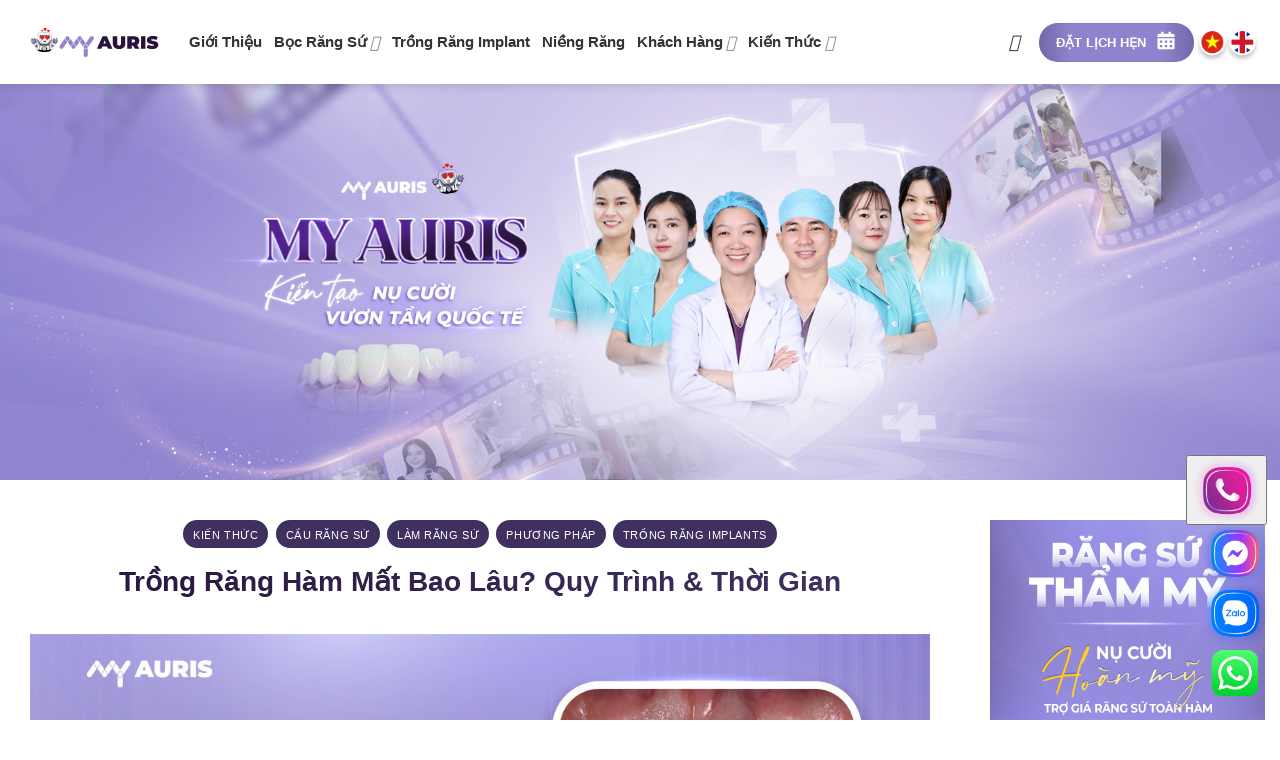

--- FILE ---
content_type: text/html; charset=UTF-8
request_url: https://myauris.vn/trong-rang-ham-duoc-bao-lau
body_size: 48654
content:
<!DOCTYPE html><html lang="vi" prefix="og: https://ogp.me/ns#" class="loading-site no-js"><head><link rel="preload" fetchpriority="high" as="image" href="/wp-content/uploads/2024/09/icon-quote-right.svg"><link rel="preload" fetchpriority="high" as="image" href="/wp-content/uploads/2024/09/banner-post-header-09-24.jpg"><script data-no-optimize="1">var litespeed_docref=sessionStorage.getItem("litespeed_docref");litespeed_docref&&(Object.defineProperty(document,"referrer",{get:function(){return litespeed_docref}}),sessionStorage.removeItem("litespeed_docref"));</script> <link rel="icon" type="image/png" href="/favicon-96x96.png" sizes="96x96" /><link rel="icon" type="image/svg+xml" href="/favicon.svg" /><link rel="shortcut icon" href="/favicon.ico" /><link rel="apple-touch-icon" sizes="180x180" href="/apple-touch-icon.png" /><meta charset="UTF-8" /> <script type="litespeed/javascript">(function(html){html.className=html.className.replace(/\bno-js\b/,'js')})(document.documentElement)</script> <meta name="viewport" content="width=device-width, initial-scale=1" /><title>Trồng răng hàm được bao lâu? Có sử dụng vĩnh viễn không?</title><meta name="description" content="Trồng răng hàm bao lâu: Implant 3 – 6 tháng, cầu răng sứ 1 – 2 tháng, hàm tháo lắp 2 – 3 ngày. Tìm hiểu để chọn phương pháp phù hợp."/><meta name="robots" content="index, follow, max-snippet:-1, max-video-preview:-1, max-image-preview:large"/><link rel="canonical" href="https://myauris.vn/trong-rang-ham-duoc-bao-lau" /><meta property="og:locale" content="vi_VN" /><meta property="og:type" content="article" /><meta property="og:title" content="Trồng răng hàm được bao lâu? Có sử dụng vĩnh viễn không?" /><meta property="og:description" content="Trồng răng hàm bao lâu: Implant 3 – 6 tháng, cầu răng sứ 1 – 2 tháng, hàm tháo lắp 2 – 3 ngày. Tìm hiểu để chọn phương pháp phù hợp." /><meta property="og:url" content="https://myauris.vn/trong-rang-ham-duoc-bao-lau" /><meta property="og:site_name" content="Nha Khoa My Auris" /><meta property="article:section" content="Kiến thức" /><meta property="og:updated_time" content="2025-12-23T15:58:12+07:00" /><meta property="og:image" content="https://myauris.vn/wp-content/uploads/2023/05/trong-rang-ham-mat-bao-lau-241224-04.jpg" /><meta property="og:image:secure_url" content="https://myauris.vn/wp-content/uploads/2023/05/trong-rang-ham-mat-bao-lau-241224-04.jpg" /><meta property="og:image:width" content="1200" /><meta property="og:image:height" content="630" /><meta property="og:image:alt" content="trồng răng hàm bao lâu,trồng răng có lâu không,trồng răng hàm được bao lâu" /><meta property="og:image:type" content="image/jpeg" /><meta property="article:published_time" content="2023-05-12T09:29:29+07:00" /><meta property="article:modified_time" content="2025-12-23T15:58:12+07:00" /><meta name="twitter:card" content="summary_large_image" /><meta name="twitter:title" content="Trồng răng hàm được bao lâu? Có sử dụng vĩnh viễn không?" /><meta name="twitter:description" content="Trồng răng hàm bao lâu: Implant 3 – 6 tháng, cầu răng sứ 1 – 2 tháng, hàm tháo lắp 2 – 3 ngày. Tìm hiểu để chọn phương pháp phù hợp." /><meta name="twitter:image" content="https://myauris.vn/wp-content/uploads/2023/05/trong-rang-ham-mat-bao-lau-241224-04.jpg" /> <script type="application/ld+json" class="rank-math-schema">{"@context":"https://schema.org","@graph":[{"@type":["Person","Organization"],"@id":"https://myauris.vn/#person","name":"admin"},{"@type":"WebSite","@id":"https://myauris.vn/#website","url":"https://myauris.vn","name":"admin","publisher":{"@id":"https://myauris.vn/#person"},"inLanguage":"vi"},{"@type":"ImageObject","@id":"https://myauris.vn/wp-content/uploads/2023/05/trong-rang-ham-mat-bao-lau-241224-04.jpg","url":"https://myauris.vn/wp-content/uploads/2023/05/trong-rang-ham-mat-bao-lau-241224-04.jpg","width":"1200","height":"630","caption":"tr\u1ed3ng r\u0103ng h\u00e0m bao l\u00e2u,tr\u1ed3ng r\u0103ng c\u00f3 l\u00e2u kh\u00f4ng,tr\u1ed3ng r\u0103ng h\u00e0m \u0111\u01b0\u1ee3c bao l\u00e2u","inLanguage":"vi"},{"@type":"BreadcrumbList","@id":"https://myauris.vn/trong-rang-ham-duoc-bao-lau#breadcrumb","itemListElement":[{"@type":"ListItem","position":"1","item":{"@id":"https://myauris.vn","name":"Home"}},{"@type":"ListItem","position":"2","item":{"@id":"https://myauris.vn/kien-thuc","name":"Ki\u1ebfn th\u1ee9c"}},{"@type":"ListItem","position":"3","item":{"@id":"https://myauris.vn/trong-rang-ham-duoc-bao-lau","name":"Tr\u1ed3ng R\u0103ng H\u00e0m M\u1ea5t Bao L\u00e2u? Quy Tr\u00ecnh &#038; Th\u1eddi Gian"}}]},{"@type":"WebPage","@id":"https://myauris.vn/trong-rang-ham-duoc-bao-lau#webpage","url":"https://myauris.vn/trong-rang-ham-duoc-bao-lau","name":"Tr\u1ed3ng r\u0103ng h\u00e0m \u0111\u01b0\u1ee3c bao l\u00e2u? C\u00f3 s\u1eed d\u1ee5ng v\u0129nh vi\u1ec5n kh\u00f4ng?","datePublished":"2023-05-12T09:29:29+07:00","dateModified":"2025-12-23T15:58:12+07:00","isPartOf":{"@id":"https://myauris.vn/#website"},"primaryImageOfPage":{"@id":"https://myauris.vn/wp-content/uploads/2023/05/trong-rang-ham-mat-bao-lau-241224-04.jpg"},"inLanguage":"vi","breadcrumb":{"@id":"https://myauris.vn/trong-rang-ham-duoc-bao-lau#breadcrumb"}},{"@type":"Person","@id":"https://myauris.vn/author/admin","name":"admin","url":"https://myauris.vn/author/admin","image":{"@type":"ImageObject","@id":"https://myauris.vn/wp-content/litespeed/avatar/fa3beaad85cf7f17f6b1e5cfc1546f2f.jpg?ver=1767860751","url":"https://myauris.vn/wp-content/litespeed/avatar/fa3beaad85cf7f17f6b1e5cfc1546f2f.jpg?ver=1767860751","caption":"admin","inLanguage":"vi"},"sameAs":["https://myauris.vn"]},{"@type":"BlogPosting","headline":"Tr\u1ed3ng r\u0103ng h\u00e0m \u0111\u01b0\u1ee3c bao l\u00e2u? C\u00f3 s\u1eed d\u1ee5ng v\u0129nh vi\u1ec5n kh\u00f4ng?","keywords":"tr\u1ed3ng r\u0103ng h\u00e0m \u0111\u01b0\u1ee3c bao l\u00e2u","datePublished":"2023-05-12T09:29:29+07:00","dateModified":"2025-12-23T15:58:12+07:00","articleSection":"C\u1ea7u r\u0103ng s\u1ee9, Ki\u1ebfn th\u1ee9c, L\u00e0m r\u0103ng s\u1ee9, PH\u01af\u01a0NG PH\u00c1P, Tr\u1ed3ng r\u0103ng implants","author":{"@id":"https://myauris.vn/author/admin","name":"admin"},"publisher":{"@id":"https://myauris.vn/#person"},"description":"Tr\u1ed3ng r\u0103ng h\u00e0m bao l\u00e2u: Implant 3 \u2013 6 th\u00e1ng, c\u1ea7u r\u0103ng s\u1ee9 1 \u2013 2 th\u00e1ng, h\u00e0m th\u00e1o l\u1eafp 2 \u2013 3 ng\u00e0y. T\u00ecm hi\u1ec3u \u0111\u1ec3 ch\u1ecdn ph\u01b0\u01a1ng ph\u00e1p ph\u00f9 h\u1ee3p.","name":"Tr\u1ed3ng r\u0103ng h\u00e0m \u0111\u01b0\u1ee3c bao l\u00e2u? C\u00f3 s\u1eed d\u1ee5ng v\u0129nh vi\u1ec5n kh\u00f4ng?","@id":"https://myauris.vn/trong-rang-ham-duoc-bao-lau#richSnippet","isPartOf":{"@id":"https://myauris.vn/trong-rang-ham-duoc-bao-lau#webpage"},"image":{"@id":"https://myauris.vn/wp-content/uploads/2023/05/trong-rang-ham-mat-bao-lau-241224-04.jpg"},"inLanguage":"vi","mainEntityOfPage":{"@id":"https://myauris.vn/trong-rang-ham-duoc-bao-lau#webpage"}}]}</script> <link rel='dns-prefetch' href='//www.googletagmanager.com' /><link rel='dns-prefetch' href='//news.google.com' /><link rel='dns-prefetch' href='//www.clarity.ms' /><link rel='dns-prefetch' href='//o.clarity.ms' /><link rel='dns-prefetch' href='//c.clarity.ms' /><link rel='dns-prefetch' href='//c.bing.com' /><link rel='dns-prefetch' href='//connect.facebook.net' /><link rel='dns-prefetch' href='//www.facebook.com' /><link rel='dns-prefetch' href='//analytics.tiktok.com' /><link rel='dns-prefetch' href='//analytics.hub-js.com' /><link rel='dns-prefetch' href='//fonts.gstatic.com' /><link rel='preconnect' href='https://news.google.com' /><link rel='preconnect' href='https://www.clarity.ms' /><link rel='preconnect' href='https://o.clarity.ms' /><link rel='preconnect' href='https://c.clarity.ms' /><link rel='preconnect' href='https://c.bing.com' /><link rel='preconnect' href='https://connect.facebook.net' /><link rel='preconnect' href='https://www.facebook.com' /><link rel='preconnect' href='https://analytics.tiktok.com' /><link rel='preconnect' href='https://analytics.hub-js.com' /><link rel='preconnect' href='https://fonts.gstatic.com' /><style id='wp-img-auto-sizes-contain-inline-css' type='text/css'>img:is([sizes=auto i],[sizes^="auto," i]){contain-intrinsic-size:3000px 1500px}
/*# sourceURL=wp-img-auto-sizes-contain-inline-css */</style><style id="vnx-critical-css-inline">body{overflow-x:hidden;margin:0} .screen-reader-text{border:0;clip-path:inset(50%);height:1px;margin:-1px;overflow:hidden;padding:0;position:absolute;width:1px;word-wrap:normal!important} footer#footer {position:relative} html { text-size-adjust: 100%; font-family: sans-serif; } html [type="button"] { appearance: button; } * { box-sizing: border-box; } html { -webkit-tap-highlight-color: rgba(0, 0, 0, 0); background-attachment: fixed; } html { overflow-x: hidden; scroll-padding-top: var(--flatsome-scroll-padding-top); } html { background-color: rgb(91, 91, 91); } body { user-select: none; } body { margin: 0px; } body { -webkit-font-smoothing: antialiased; color: rgb(119, 119, 119); } body { line-height: 1.6; } iframe { max-width: 100%; } div:where(.swal2-container) { display: grid; position: fixed; z-index: 1060; inset: 0px; box-sizing: border-box; grid-template-areas: "top-start top top-end" "center-start center center-end" "bottom-start bottom-center bottom-end"; grid-template-rows: minmax(min-content, auto) minmax(min-content, auto) minmax(min-content, auto); height: 100%; padding: 0.625em; overflow-x: hidden; transition: background-color 0.1s; } div:where(.swal2-container).swal2-backdrop-show { background: rgba(0, 0, 0, 0.4); } div:where(.swal2-container).swal2-backdrop-hide { background: rgba(0, 0, 0, 0) !important; } div:where(.swal2-container).swal2-top-start { grid-template-columns: minmax(0px, 1fr) auto auto; } div:where(.swal2-container).swal2-top { grid-template-columns: auto minmax(0px, 1fr) auto; } div:where(.swal2-container).swal2-top-end { grid-template-columns: auto auto minmax(0px, 1fr); } div:where(.swal2-container).swal2-no-transition { transition: none !important; } div:where(.swal2-icon) { position: relative; box-sizing: content-box; justify-content: center; width: 5em; height: 5em; margin: 2.5em auto 0.6em; border: 0.25em solid rgb(0, 0, 0); border-radius: 50%; font-family: inherit; line-height: 5em; cursor: default; user-select: none; } div:where(.swal2-icon).swal2-error { border-color: rgb(242, 116, 116); color: rgb(242, 116, 116); } div:where(.swal2-icon).swal2-error [class^="swal2-x-mark-line"] { display: block; position: absolute; top: 2.3125em; width: 2.9375em; height: 0.3125em; border-radius: 0.125em; background-color: rgb(242, 116, 116); } div:where(.swal2-icon).swal2-error [class^="swal2-x-mark-line"][class$="left"] { left: 1.0625em; transform: rotate(45deg); } div:where(.swal2-icon).swal2-error [class^="swal2-x-mark-line"][class$="right"] { right: 1em; transform: rotate(-45deg); } div:where(.swal2-icon).swal2-error.swal2-icon-show { animation: 0.5s ease 0s 1 normal none running swal2-animate-error-icon; } div:where(.swal2-icon).swal2-warning { border-color: rgb(250, 206, 168); color: rgb(248, 187, 134); } div:where(.swal2-icon).swal2-warning.swal2-icon-show { animation: 0.5s ease 0s 1 normal none running swal2-animate-error-icon; } div:where(.swal2-icon).swal2-info { border-color: rgb(157, 224, 246); color: rgb(63, 195, 238); } div:where(.swal2-icon).swal2-info.swal2-icon-show { animation: 0.5s ease 0s 1 normal none running swal2-animate-error-icon; } div:where(.swal2-icon).swal2-question { border-color: rgb(201, 218, 225); color: rgb(135, 173, 189); } div:where(.swal2-icon).swal2-question.swal2-icon-show { animation: 0.5s ease 0s 1 normal none running swal2-animate-error-icon; } div:where(.swal2-icon).swal2-success { border-color: rgb(165, 220, 134); color: rgb(165, 220, 134); } div:where(.swal2-icon).swal2-success [class^="swal2-success-circular-line"] { position: absolute; width: 3.75em; height: 7.5em; border-radius: 50%; } div:where(.swal2-icon).swal2-success [class^="swal2-success-circular-line"][class$="left"] { top: -0.4375em; left: -2.0635em; transform: rotate(-45deg); transform-origin: 3.75em 3.75em; border-radius: 7.5em 0px 0px 7.5em; } div:where(.swal2-icon).swal2-success [class^="swal2-success-circular-line"][class$="right"] { top: -0.6875em; left: 1.875em; transform: rotate(-45deg); transform-origin: 0px 3.75em; border-radius: 0px 7.5em 7.5em 0px; } div:where(.swal2-icon).swal2-success [class^="swal2-success-line"] { display: block; position: absolute; z-index: 2; height: 0.3125em; border-radius: 0.125em; background-color: rgb(165, 220, 134); } div:where(.swal2-icon).swal2-success [class^="swal2-success-line"][class$="tip"] { top: 2.875em; left: 0.8125em; width: 1.5625em; transform: rotate(45deg); } div:where(.swal2-icon).swal2-success [class^="swal2-success-line"][class$="long"] { top: 2.375em; right: 0.5em; width: 2.9375em; transform: rotate(-45deg); } #wrapper { background-color: rgb(255, 255, 255); position: relative; } header { display: block; } .header { background-position: 50% 0px; background-size: cover; position: relative; transition: background-color 0.3s, opacity 0.3s; width: 100%; z-index: 1001; } div:where(.swal2-container) div:where(.swal2-popup) { display: none; position: relative; box-sizing: border-box; grid-template-columns: minmax(0px, 100%); width: 32em; max-width: 100%; padding: 0px 0px 1.25em; border: none; border-radius: 5px; background: rgb(255, 255, 255); color: rgb(84, 84, 84); font-family: inherit; font-size: 1rem; } div:where(.swal2-container) div:where(.swal2-popup):focus { outline: none; } div:where(.swal2-container) div:where(.swal2-popup).swal2-loading { overflow-y: hidden; } div:where(.swal2-container) div:where(.swal2-actions) { display: flex; z-index: 1; box-sizing: border-box; flex-wrap: wrap; align-items: center; justify-content: center; width: auto; margin: 1.25em auto 0px; padding: 0px; } div:where(.swal2-container) div:where(.swal2-loader) { display: none; align-items: center; justify-content: center; width: 2.2em; height: 2.2em; margin: 0px 1.875em; animation: 1.5s linear 0s infinite normal none running swal2-rotate-loading; border-width: 0.25em; border-style: solid; border-radius: 100%; border-color: rgb(39, 120, 196) rgba(0, 0, 0, 0); } div:where(.swal2-container) div:where(.swal2-footer) { margin: 1em 0px 0px; padding: 1em 1em 0px; border-top: 1px solid rgb(238, 238, 238); color: inherit; font-size: 1em; text-align: center; } div:where(.swal2-container) div:where(.swal2-timer-progress-bar) { width: 100%; height: 0.25em; background: rgba(0, 0, 0, 0.2); } div:where(.swal2-container) div:where(.swal2-radio) { margin: 1em 2em 3px; } div:where(.swal2-container) div:where(.swal2-validation-message) { align-items: center; justify-content: center; margin: 1em 0px 0px; padding: 0.625em; overflow: hidden; background: rgb(240, 240, 240); color: rgb(102, 102, 102); font-size: 1em; font-weight: 300; } div:where(.swal2-container) div:where(.swal2-validation-message)::before { content: "!"; display: inline-block; width: 1.5em; min-width: 1.5em; height: 1.5em; margin: 0px 0.625em; border-radius: 50%; background-color: rgb(242, 116, 116); color: rgb(255, 255, 255); font-weight: 600; line-height: 1.5em; text-align: center; } .header-wrapper { background-position: 50% 0px; background-size: cover; position: relative; transition: background-color 0.3s, opacity 0.3s; width: 100%; z-index: 1001; } .header-shadow .header-wrapper { box-shadow: rgba(0, 0, 0, 0.15) 1px 1px 10px; } #header #top-bar { background-image: linear-gradient(to right, rgb(104, 47, 144) 10%, rgb(227, 50, 173)); font-family: Montserrat, sans-serif; } @media (max-width: 849px) { .hide-for-medium { display: none !important; }  } .header-top { align-items: center; display: flex; } .header-top { background-color: var(--fs-color-primary); min-height: 20px; position: relative; z-index: 11; } .container { margin-left: auto; margin-right: auto; width: 100%; } .container { padding-left: 15px; padding-right: 15px; } .container { max-width: 1080px; } .flex-row { align-items: center; display: flex; flex-flow: row; justify-content: space-between; width: 100%; } .header .flex-row { height: 100%; } .container::after { clear: both; content: ""; display: table; } .flex-col { max-height: 100%; } .flex-left { margin-right: auto; } .nav { margin: 0px; padding: 0px; } .nav { align-items: center; display: flex; flex-flow: wrap; width: 100%; } .nav { position: relative; } .nav-left { justify-content: flex-start; } @media (max-width: 849px) { .medium-nav-center { justify-content: center; }  } .nav-small [data-icon-label]::after { font-size: 10px; height: 13px; line-height: 13px; min-width: 13px; right: -10px; top: -4px; } ul { list-style: disc; } ul { margin-top: 0px; padding: 0px; } ul { margin-bottom: 1.3em; } .nav > li { position: relative; } .nav > li { list-style: none; margin: 0px 7px; padding: 0px; transition: background-color 0.3s; } .nav > li { display: inline-block; } .nav li:first-child { margin-left: 0px !important; } .nav li:last-child { margin-right: 0px !important; } li { margin-bottom: 0.6em; } ul ul { margin: 1.5em 0px 1.5em 3em; } @media (min-width: 850px) { .nav-divided > li { margin: 0px 0.7em; }  } #top-bar.nav-dark #header-contact a { color: rgb(255, 255, 255); font-size: 15px; } a { background-color: transparent; } a:active { outline-width: 0px; } a { touch-action: manipulation; } .nav > li > a { display: inline-block; } .nav > li > a { align-items: center; display: inline-flex; flex-wrap: wrap; padding: 10px 0px; } .nav-small .nav > li > a { font-weight: 400; padding-bottom: 5px; padding-top: 5px; vertical-align: top; } .nav > li > a { color: rgba(102, 102, 102, 0.85); transition: 0.2s; } .nav > li > a:hover { color: rgba(18, 18, 18, 0.85); } .nav-uppercase > li > a { font-weight: bolder; letter-spacing: 0.02em; text-transform: uppercase; } .nav:hover > li:not(:hover) > a::before { opacity: 0; } a { color: var(--fs-experimental-link-color); text-decoration: none; } a:focus:not(:focus-visible) { outline: none; } a:focus-visible { outline: currentcolor solid 2px; outline-offset: 2px; } a:hover { color: var(--fs-experimental-link-color-hover); } .nav > li > a { font-size: 0.8em; } .nav-dark .nav > li > a { color: rgba(255, 255, 255, 0.8); } .nav-dark .nav > li > a:hover { color: rgb(255, 255, 255); } @media (-ms-high-contrast:none) { .nav > li > a > i { top: -1px; }  } i[class*=" icon-"] { display: inline-block; line-height: 1.2; margin: 0px; padding: 0px; position: relative; speak: none !important; font-family: fl-icons !important; font-style: normal !important; font-variant: normal !important; font-weight: 400 !important; text-transform: none !important; } .nav > li > a > i { font-size: 20px; transition: color 0.3s; vertical-align: middle; } .icon-map-pin-fill::before { content: ""; } .icon-clock::before { content: ""; } .icon-phone::before { content: ""; } .flex-center { margin: 0px auto; } .nav-center { justify-content: center; } .flex-right { margin-left: auto; } .nav-right { justify-content: flex-end; } .nav-small.nav > li.html { font-size: 0.75em; } .nav > li.html { font-size: 0.85em; } .ml-0 { margin-left: 0px !important; } .nav-dark .nav > li.html { color: rgb(255, 255, 255); } .social-icons { color: rgb(153, 153, 153); display: inline-block; font-size: 0.85em; vertical-align: middle; } .html .social-icons { font-size: 1em; } .nav-dark .social-icons { color: rgb(255, 255, 255); } #top-bar.nav-dark .social-icons a { background: rgb(255, 255, 255); color: rgb(227, 50, 143); } .social-icons.follow-icons a { line-height: 25px; } .button { background-color: transparent; border: 1px solid transparent; border-radius: 0px; box-sizing: border-box; color: currentcolor; cursor: pointer; display: inline-block; font-size: 0.97em; font-weight: bolder; letter-spacing: 0.03em; line-height: 2.4em; margin-right: 1em; margin-top: 0px; max-width: 100%; min-height: 2.5em; padding: 0px 1.2em; position: relative; text-align: center; text-decoration: none; text-rendering: optimizelegibility; text-shadow: none; text-transform: uppercase; transition: transform 0.3s, border 0.3s, background 0.3s, box-shadow 0.3s, opacity 0.3s, color 0.3s; vertical-align: middle; } .button.is-outline { line-height: 2.19em; } .button { background-color: var(--fs-color-primary); border-color: rgba(0, 0, 0, 0.05); color: rgb(255, 255, 255); } .button.is-outline { background-color: transparent; border: 2px solid; } .button:hover { box-shadow: rgba(0, 0, 0, 0.2) 0px 0px 0px 100px inset; color: rgb(255, 255, 255); opacity: 1; outline: none; } .is-outline { color: silver; } .is-outline:hover { box-shadow: none !important; } .is-outline:hover { background-color: var(--fs-color-primary); border-color: var(--fs-color-primary); color: rgb(255, 255, 255); } .button[disabled] { opacity: 0.6; } .flex-col .button { margin-bottom: 0px; } a.icon:not(.button) { font-family: sans-serif; font-size: 1.2em; margin-left: 0.25em; margin-right: 0.25em; } .header a.icon:not(.button) { margin-left: 0.3em; margin-right: 0.3em; } .header .nav-small a.icon:not(.button) { font-size: 1em; } .button.icon { display: inline-block; margin-left: 0.12em; margin-right: 0.12em; min-width: 2.5em; padding-left: 0.6em; padding-right: 0.6em; } .button.icon.circle { padding-left: 0px; padding-right: 0px; } .button [data-icon-label]::after { right: -12px; top: -12px; } .button:focus:not(:focus-visible) { outline: none; } .button:focus-visible { outline: currentcolor solid 2px; outline-offset: 2px; } .button { margin-bottom: 1em; } .circle { object-fit: cover; border-radius: 999px !important; } .nav-dark .is-outline { color: rgba(255, 255, 255, 0.8); } .html .social-icons .button { margin-bottom: 0px; } .nav-dark .social-icons .button.is-outline { border-color: rgba(255, 255, 255, 0.5); } .social-icons .button.icon:hover { background-color: currentcolor !important; border-color: currentcolor !important; } .button.facebook:hover { color: rgb(58, 88, 157) !important; } #top-bar.nav-dark .social-icons a i { font-size: 15px; padding-top: 3px; } .button i { top: -1.5px; vertical-align: middle; } .button.icon i { font-size: 1.2em; } .button.icon.circle > i { margin: 0px 8px; } .button.icon.circle > i:only-child { margin: 0px; } .button:not(.icon) > i { margin-left: -0.15em; margin-right: 0.4em; } .icon-facebook::before { content: ""; } .social-icons i { min-width: 1em; } .social-icons .button.icon:hover > i { color: rgb(255, 255, 255) !important; } .button.instagram:hover { color: rgb(59, 105, 148) !important; } .icon-instagram::before { content: ""; } .button.tiktok:hover { color: rgb(17, 17, 17) !important; } .icon-tiktok::before { content: ""; } .button.pinterest:hover { color: rgb(203, 35, 32) !important; } .icon-pinterest::before { content: ""; } .button.youtube:hover { color: rgb(195, 50, 35) !important; } .icon-youtube::before { content: ""; } .header-main { position: relative; z-index: 10; } @media (max-width: 320px) { #logo { width: 55px !important; margin-right: 0px; }  } .logo-left .logo { margin-right: 20px; } @media (max-width: 550px) { #logo { width: 60px; margin-right: 6px; }  } .logo { line-height: 1; margin: 0px; } .logo-left .logo { margin-left: 0px; margin-right: 30px; } @media screen and (max-width: 849px) { .medium-logo-left .logo { margin-left: 0px; margin-right: 15px; order: 1; }  } .logo a { color: var(--fs-color-primary); display: block; font-size: 32px; font-weight: bolder; margin: 0px; text-decoration: none; text-transform: uppercase; } #logo img { padding: 0px 0px 7px; } @media (max-width: 550px) { #logo img { padding: 2px 0px 6px; }  } div:where(.swal2-container) img:where(.swal2-image) { max-width: 100%; margin: 2em auto 1em; } img { border-style: none; } img { display: inline-block; height: auto; max-width: 100%; vertical-align: middle; } img { opacity: 1; transition: opacity 1s; } .header-wrapper:not(.stuck) .logo img { transition: max-height 0.5s; } .logo img { display: block; width: auto; } .header-logo-dark { display: none !important; } @media (max-width: 550px) { .flex-col.show-for-medium.flex-left { margin-right: 0px; }  } @media (min-width: 850px) { .show-for-medium { display: none !important; }  } @media screen and (max-width: 849px) { .medium-logo-left .flex-left { flex: 1 1 0px; order: 2; }  } .flex-grow { flex: 1 1 0%; } @media screen and (max-width: 849px) { .header-inner .nav { flex-wrap: nowrap; }  } .nav-spacing-medium > li { margin: 0px 9px; } #header .header-nav-main li a { text-transform: uppercase; letter-spacing: 0px; } .nav-size-medium > li > a { font-size: 0.9em; } .nav-dropdown-has-arrow li.has-dropdown::after { border: solid transparent; bottom: -2px; content: ""; height: 0px; left: 50%; opacity: 0; pointer-events: none; position: absolute; width: 0px; z-index: 10; } .nav-dropdown-has-arrow li.has-dropdown::after { border-color: rgba(222, 222, 222, 0) rgba(222, 222, 222, 0) rgb(255, 255, 255); border-width: 8px; margin-left: -8px; } .nav-dropdown-has-arrow li.has-dropdown::before { border-width: 11px; margin-left: -11px; z-index: -999; } .has-dropdown .icon-angle-down { font-size: 16px; margin-left: 0.2em; opacity: 0.6; } .icon-angle-down::before { content: ""; } .nav-dropdown { background-color: rgb(255, 255, 255); color: rgb(119, 119, 119); display: table; left: -99999px; margin: 0px; max-height: 0px; min-width: 260px; opacity: 0; padding: 20px 0px; position: absolute; text-align: left; transition: opacity 0.25s, visibility 0.25s; visibility: hidden; z-index: 9; } .dark.nav-dropdown { color: rgb(241, 241, 241); } .nav-dropdown::after { clear: both; content: ""; display: block; height: 0px; visibility: hidden; } .no-js li.has-dropdown:hover > .nav-dropdown { left: -15px; max-height: inherit; opacity: 1; visibility: visible; } .nav ul:not(.nav-dropdown) { margin: 0px; padding: 0px; } .dark { color: rgb(241, 241, 241); } @media screen and (max-width: 849px) { .medium-logo-left .flex-right { flex: 1 1 0px; order: 3; }  } .is-small { font-size: 0.8em; } .nav > li > a > i.icon-search { font-size: 1.2em; } .nav > li.has-icon > a > i { min-width: 1em; } .icon-search::before { content: ""; } .nav-right li.has-dropdown:hover:last-child > .nav-dropdown { left: auto; right: -15px; } .header-button { display: inline-block; } #header a.button.primary { background-image: linear-gradient(to right, rgb(104, 47, 144) 10%, rgb(227, 50, 173)); font-family: Montserrat, sans-serif; } #header a.button.primary { padding: 3px 16px 2px; } #header a.button.primary::after { content: ""; display: inline-block; width: 20px; height: 20px; background-repeat: no-repeat; } #header a.button.primary::after { background-image: url("/wp-content/uploads/2022/08/calendar-alt.svg"); margin-bottom: -4px; margin-left: 7px; } @media (max-width: 320px) { #header a.button.primary { font-size: 13px; letter-spacing: 0px; padding: 3px 6px 2px !important; }  } @media (max-width: 550px) { #header a.button.primary { padding: 3px 8px 2px; }  } .primary { background-color: var(--fs-color-primary); } a.primary:not(.button) { background-color: transparent; } .header-button .button { margin: 0px; } .primary:focus-visible { outline-color: var(--fs-color-primary); } .button span { display: inline-block; line-height: 1.6; } li.html.custom.html_topbar_left { margin-left: -6px; margin-top: 5px; } @media (max-width: 550px) { .header-main li.html.custom { display: block; margin-right: 0px !important; }  } @media (max-width: 849px) { .header-main li.html.custom { display: none; }  } @media (max-width: 550px) { .language { display: flex; }  } .language a img { width: 37px; margin-right: -11px; } .language a img { transition: 300ms; } .language a:hover img { transform: scale(1.15); } @media (max-width: 550px) { .language a img { width: 42px; }  } .fill { bottom: 0px; } .fill { height: 100%; left: 0px; position: absolute; right: 0px; top: 0px; margin: 0px !important; padding: 0px !important; } .header-bg-image { background-position: 50% 0px; transition: background 0.4s; } .header-bg-color { background-color: rgba(255, 255, 255, 0.9); } .header-bg-color { background-position: 50% 0px; transition: background 0.4s; } main { display: block; } #main { background-color: rgb(255, 255, 255); position: relative; } .single.single-post #content::before { content: ""; display: block; background-image: url("/wp-content/uploads/2023/07/banner-post-header-12.jpg"); background-size: cover; background-repeat: no-repeat; background-position: 50% 50%; margin-bottom: 40px; min-height: 55vh; } .single.single-post #content { padding-top: 0px; } @media (max-width: 550px) { .single.single-post #content::before { min-height: 23vh; margin-bottom: 30px; }  } .page-wrapper { padding-bottom: 30px; padding-top: 30px; } .row { margin-left: auto; margin-right: auto; width: 100%; } .row { max-width: 1080px; } .row.row-large { max-width: 1110px; } .row { display: flex; flex-flow: wrap; width: 100%; } @media screen and (min-width: 850px) { .row-large { padding-left: 0px; padding-right: 0px; }  } .row::after { clear: both; content: ""; display: table; } .col { margin: 0px; padding: 0px 15px 30px; position: relative; width: 100%; } @media screen and (max-width: 849px) { .col { padding-bottom: 30px; }  } @media screen and (min-width: 850px) { .large-9 { flex-basis: 75%; max-width: 75%; }  } .row > div:not(.col):not([class^="col-"]):not([class*=" col-"]) { width: 100% !important; } @media screen and (min-width: 850px) { .row-large > .col { margin-bottom: 0px; padding: 0px 30px 30px; }  } article { display: block; } .post { margin: 0px 0px 30px; } .article-inner { transition: opacity 0.3s, box-shadow 0.5s, transform 0.3s; } .single.single-post .entry-header-text-top { text-align: center; } .text-left { text-align: left; } .entry-header-text { padding: 1.5em 0px; } .entry-header-text-top { padding-top: 0px; } .single.single-post h6.entry-category { opacity: 1; color: transparent; } h6 { color: rgb(85, 85, 85); margin-bottom: 0.5em; margin-top: 0px; text-rendering: optimizespeed; width: 100%; } h6 { font-size: 0.85em; opacity: 0.8; } h6 { letter-spacing: 0.05em; line-height: 1.05; text-transform: uppercase; } .is-xsmall { font-size: 0.7em; } .single.single-post h6.entry-category a { background: rgb(104, 47, 144); padding: 10px 10px 7px; border-radius: 30px; color: rgb(255, 255, 255); font-weight: 400; display: inline-block; margin-bottom: 10px; } .single.single-post h6.entry-category a:hover { background-color: rgb(229, 80, 136); } .single.single-post h1.entry-title { background: -webkit-linear-gradient(45deg, rgb(104, 47, 144), rgb(227, 50, 173) 90%) text; -webkit-text-fill-color: transparent; display: inline-block; margin-bottom: 10px; } @media (max-width: 550px) { .single.single-post h1.entry-title { line-height: 1; }  } h1 { color: rgb(85, 85, 85); margin-bottom: 0.5em; margin-top: 0px; text-rendering: optimizespeed; width: 100%; } h1 { font-size: 1.7em; } h1 { line-height: 1.3; } @media (max-width: 549px) { h1 { font-size: 1.4em; }  } .single.single-post .entry-divider { display: none; } .is-divider { background-color: rgba(0, 0, 0, 0.1); display: block; height: 3px; margin: 1em 0px; max-width: 30px; width: 100%; } .text-left .is-divider { margin-left: 0px; margin-right: auto; } .single.single-post .entry-meta { display: none; } .uppercase { letter-spacing: 0.05em; line-height: 1.05; text-transform: uppercase; } .uppercase { line-height: 1.2; text-transform: uppercase; } .relative { position: relative !important; } .entry-image img { width: 100%; } footer { display: block; } footer.entry-meta { border-bottom: 2px solid rgb(236, 236, 236); border-top: 1px solid rgb(236, 236, 236); font-size: 0.8em; padding: 0.5em 0px 0.6em; } .single.single-post #comments { display: none; } .post-sidebar { padding-right: 0px !important; } @media screen and (min-width: 850px) { .large-3 { flex-basis: 25%; max-width: 25%; }  } @media (min-width: 850px) { .is-sticky-column:not([data-sticky-mode]) { top: calc(var(--flatsome-scroll-padding-top) + 30px); transition: top 0.6s; }  } @media (min-width: 850px) { .is-sticky-column[data-sticky-mode] { transform: translateZ(0px); will-change: transform; }  } @media (min-width: 850px) { .is-sticky-column { position: sticky; }  } .is-sticky-column__inner { display: flow-root; } aside { display: block; } .widget { margin-bottom: 1.5em; } .row.row-collapse { max-width: 1050px; } .row .row:not(.row-collapse) { margin-left: -15px; margin-right: -15px; padding-left: 0px; padding-right: 0px; width: auto; } .row-full-width { max-width: 100% !important; } .row-collapse { padding: 0px; } .small-12 { flex-basis: 100%; max-width: 100%; } .row-collapse > .col { padding: 0px !important; } @media (prefers-reduced-motion: no-preference) { .col + .col [data-animate] { transition-delay: 0.2s; }  } .col-inner { background-position: 50% 50%; background-repeat: no-repeat; background-size: cover; flex: 1 0 auto; margin-left: auto; margin-right: auto; position: relative; width: 100%; } @media screen and (min-width: 850px) { .col + .col .col-inner { margin-left: 0px; margin-right: auto; }  } @media screen and (min-width: 850px) { .col:first-child .col-inner { margin-left: auto; margin-right: 0px; }  } @media screen and (min-width: 550px) { .medium-3 { flex-basis: 25%; max-width: 25%; }  } @media (prefers-reduced-motion: no-preference) { .col + .col + .col [data-animate] { transition-delay: 0.4s; }  } .col-inner > .img:not(:last-child) { margin-bottom: 1em; } .img { position: relative; } .img { width: 100%; } .img .img-inner { position: relative; } .img .img-inner { overflow: hidden; } .img img { width: 100%; } .has-hover [class*="image-"] img { transition: filter 0.6s, opacity 0.6s, transform 0.6s, box-shadow 0.3s; } .has-hover:hover .image-glow img { filter: brightness(1.1); } .mfp-hide { display: none !important; } .no-scrollbar { scrollbar-width: none; } .no-scrollbar::-webkit-scrollbar { height: 0px !important; width: 0px !important; } #dat-lich { background: transparent; box-shadow: rgba(0, 0, 0, 0.25) 0px 4px 64px; border-radius: 20px; } .lightbox-content { background-color: rgb(255, 255, 255); box-shadow: rgba(0, 0, 0, 0.15) 3px 3px 20px 0px; margin: 0px auto; max-width: 875px; position: relative; } @media screen and (min-width: 850px) { .large-12 { flex-basis: 100%; max-width: 100%; }  }</style><link data-optimized="2" vnx-css-delayed="1" vnx-ucss="1" href="https://myauris.vn/wp-content/plugins/vietnix-pagespeed-lite/assets/css/vnx-empty.css" rel="preload" data-href="https://myauris.vn/wp-content/litespeed/css/fd080d51c275a3c37e044b711d4d9fc7.css?ver=43824" /><style id='toc-screen-inline-css' type='text/css'>div#toc_container {width: 100%;}
/*# sourceURL=toc-screen-inline-css */</style><style id='flatsome-main-inline-css' type='text/css' vnx-style-delayed="1" media="null" data-media="all">@font-face {
				font-family: "fl-icons";
				font-display: block;
				src: url(https://myauris.vn/wp-content/themes/flatsome/assets/css/icons/fl-icons.eot?v=3.18.6);
				src:
					url(https://myauris.vn/wp-content/themes/flatsome/assets/css/icons/fl-icons.eot#iefix?v=3.18.6) format("embedded-opentype"),
					url(https://myauris.vn/wp-content/themes/flatsome/assets/css/icons/fl-icons.woff2?v=3.18.6) format("woff2"),
					url(https://myauris.vn/wp-content/themes/flatsome/assets/css/icons/fl-icons.ttf?v=3.18.6) format("truetype"),
					url(https://myauris.vn/wp-content/themes/flatsome/assets/css/icons/fl-icons.woff?v=3.18.6) format("woff"),
					url(https://myauris.vn/wp-content/themes/flatsome/assets/css/icons/fl-icons.svg?v=3.18.6#fl-icons) format("svg");
			}
/*# sourceURL=flatsome-main-inline-css */</style><meta name="generator" content="Site Kit by Google 1.168.0" /> <script type="litespeed/javascript" data-src="https://www.googletagmanager.com/gtag/js?id=G-J4EH8JFMFZ"></script> <script type="litespeed/javascript">window.dataLayer=window.dataLayer||[];function gtag(){dataLayer.push(arguments)}
gtag('js',new Date());gtag('config','G-J4EH8JFMFZ')</script>  <script type="litespeed/javascript">(function(w,d,s,l,i){w[l]=w[l]||[];w[l].push({'gtm.start':new Date().getTime(),event:'gtm.js'});var f=d.getElementsByTagName(s)[0],j=d.createElement(s),dl=l!='dataLayer'?'&l='+l:'';j.async=!0;j.src='https://www.googletagmanager.com/gtm.js?id='+i+dl;f.parentNode.insertBefore(j,f)})(window,document,'script','dataLayer','GTM-PSCC3P8')</script> <meta name="google-site-verification" content="dPB49Gae7-2CQwf059PkmBmBH3ArVXvozgHmVEap0iU" />
 <script type="litespeed/javascript" data-src="https://www.googletagmanager.com/gtag/js?id=G-W43RQH19RP"></script> <script type="litespeed/javascript">window.dataLayer=window.dataLayer||[];function gtag(){dataLayer.push(arguments)}
gtag('js',new Date());gtag('config','G-W43RQH19RP')</script><link rel="icon" href="https://myauris.vn/wp-content/uploads/2025/04/apple-touch-icon.png" sizes="32x32" /><link rel="icon" href="https://myauris.vn/wp-content/uploads/2025/04/apple-touch-icon.png" sizes="192x192" /><link rel="apple-touch-icon" href="https://myauris.vn/wp-content/uploads/2025/04/apple-touch-icon.png" /><meta name="msapplication-TileImage" content="https://myauris.vn/wp-content/uploads/2025/04/apple-touch-icon.png" /><style id="custom-css" type="text/css">:root {--primary-color: #7468a9;--fs-color-primary: #7468a9;--fs-color-secondary: #8e84cd;--fs-color-success: #8e84cd;--fs-color-alert: #ec1421;--fs-experimental-link-color: #403060;--fs-experimental-link-color-hover: #8e84cd;}.tooltipster-base {--tooltip-color: #fff;--tooltip-bg-color: #000;}.off-canvas-right .mfp-content, .off-canvas-left .mfp-content {--drawer-width: 300px;}.container-width, .full-width .ubermenu-nav, .container, .row{max-width: 1250px}.row.row-collapse{max-width: 1220px}.row.row-small{max-width: 1242.5px}.row.row-large{max-width: 1280px}.header-main{height: 84px}#logo img{max-height: 84px}#logo{width:129px;}#logo img{padding:5px 0;}.stuck #logo img{padding:5px 0;}.header-top{min-height: 45px}.transparent .header-main{height: 90px}.transparent #logo img{max-height: 90px}.has-transparent + .page-title:first-of-type,.has-transparent + #main > .page-title,.has-transparent + #main > div > .page-title,.has-transparent + #main .page-header-wrapper:first-of-type .page-title{padding-top: 90px;}.header.show-on-scroll,.stuck .header-main{height:85px!important}.stuck #logo img{max-height: 85px!important}.header-bottom {background-color: #f1f1f1}.top-bar-nav > li > a{line-height: 16px }.header-main .nav > li > a{line-height: 65px }.stuck .header-main .nav > li > a{line-height: 50px }@media (max-width: 549px) {.header-main{height: 59px}#logo img{max-height: 59px}}.main-menu-overlay{background-color: #7468a9}.nav-dropdown{font-size:100%}.nav-dropdown-has-arrow li.has-dropdown:after{border-bottom-color: #26143b;}.nav .nav-dropdown{background-color: #26143b}body{color: #212121}h1,h2,h3,h4,h5,h6,.heading-font{color: #403060;}body{font-size: 102%;}@media screen and (max-width: 549px){body{font-size: 102%;}}body{font-family: Mulish, sans-serif;}body {font-weight: 400;font-style: normal;}.nav > li > a {font-family: Montserrat, sans-serif;}.mobile-sidebar-levels-2 .nav > li > ul > li > a {font-family: Montserrat, sans-serif;}.nav > li > a,.mobile-sidebar-levels-2 .nav > li > ul > li > a {font-weight: 700;font-style: normal;}h1,h2,h3,h4,h5,h6,.heading-font, .off-canvas-center .nav-sidebar.nav-vertical > li > a{font-family: Montserrat, sans-serif;}h1,h2,h3,h4,h5,h6,.heading-font,.banner h1,.banner h2 {font-weight: 700;font-style: normal;}.alt-font{font-family: "Dancing Script", sans-serif;}.alt-font {font-weight: 400!important;font-style: normal!important;}.breadcrumbs{text-transform: none;}.nav > li > a, .links > li > a{text-transform: none;}.section-title span{text-transform: none;}h3.widget-title,span.widget-title{text-transform: none;}.header:not(.transparent) .top-bar-nav > li > a {color: #ffffff;}.header:not(.transparent) .header-nav-main.nav > li > a {color: #333333;}.header:not(.transparent) .header-nav-main.nav > li > a:hover,.header:not(.transparent) .header-nav-main.nav > li.active > a,.header:not(.transparent) .header-nav-main.nav > li.current > a,.header:not(.transparent) .header-nav-main.nav > li > a.active,.header:not(.transparent) .header-nav-main.nav > li > a.current{color: #e5007f;}.header-nav-main.nav-line-bottom > li > a:before,.header-nav-main.nav-line-grow > li > a:before,.header-nav-main.nav-line > li > a:before,.header-nav-main.nav-box > li > a:hover,.header-nav-main.nav-box > li.active > a,.header-nav-main.nav-pills > li > a:hover,.header-nav-main.nav-pills > li.active > a{color:#FFF!important;background-color: #e5007f;}.widget:where(:not(.widget_shopping_cart)) a{color: #333333;}.widget:where(:not(.widget_shopping_cart)) a:hover{color: #8e84cd;}.widget .tagcloud a:hover{border-color: #8e84cd; background-color: #8e84cd;}.is-divider{background-color: rgba(255,255,255,0);}.header-main .social-icons,.header-main .cart-icon strong,.header-main .menu-title,.header-main .header-button > .button.is-outline,.header-main .nav > li > a > i:not(.icon-angle-down){color: #333333!important;}.header-main .header-button > .button.is-outline,.header-main .cart-icon strong:after,.header-main .cart-icon strong{border-color: #333333!important;}.header-main .header-button > .button:not(.is-outline){background-color: #333333!important;}.header-main .current-dropdown .cart-icon strong,.header-main .header-button > .button:hover,.header-main .header-button > .button:hover i,.header-main .header-button > .button:hover span{color:#FFF!important;}.header-main .menu-title:hover,.header-main .social-icons a:hover,.header-main .header-button > .button.is-outline:hover,.header-main .nav > li > a:hover > i:not(.icon-angle-down){color: #e5007f!important;}.header-main .current-dropdown .cart-icon strong,.header-main .header-button > .button:hover{background-color: #e5007f!important;}.header-main .current-dropdown .cart-icon strong:after,.header-main .current-dropdown .cart-icon strong,.header-main .header-button > .button:hover{border-color: #e5007f!important;}.absolute-footer, html{background-color: #ffffff}.nav-vertical-fly-out > li + li {border-top-width: 1px; border-top-style: solid;}/* Custom CSS */.input-text .phone-field, .input-text .name-field,.input-text-lh .phone-field,.input-text-lh .name-field {width: 50%;display: inline-block;}.row .section.form-popup-2 {padding: 0;}.header-nav-main li {margin: 0 6px;}#header #top-bar, #header a.button.primary, .form-dky input.wpcf7-form-control.wpcf7-submit, .button.bt-gradient, .form-lh input.wpcf7-form-control.wpcf7-submit {background-image: linear-gradient(to right, #7468a9 0%, #8e84cd 20%, #8e84cd 80%, #7468a9);font-family: "Montserrat", sans-serif;}#top-bar.nav-dark .social-icons a {background: #fff;color: #7468A9;}.text-gradient, .footer-wrapper h5, h2.section-title-normal span, .sub-title h4, .sub-title-2 h4, .row-kh h5.post-title, .category-cau-chuyen-khach-hang h5.post-title, .single.single-post h1.entry-title, .dv-lq .box-text-inner p, .sub-title h2, .sub-title-2 h2 {background: -webkit-linear-gradient(45deg, #26143b, #403060 90%);-webkit-background-clip: text;-webkit-text-fill-color: transparent;display: inline-block;margin-bottom: 10px;}.header:not(.transparent) .header-nav-main.nav > li > a:hover, .header:not(.transparent) .header-nav-main.nav > li.active > a, .header:not(.transparent) .header-nav-main.nav > li.current > a, .header:not(.transparent) .header-nav-main.nav > li > a.active, .header:not(.transparent) .header-nav-main.nav > li > a.current {color: #8e84cd;}.nav-dropdown-simple .nav-column li>a:hover, .nav-dropdown.nav-dropdown-simple>li>a:hover {background-color: rgb(142 132 204 / 13%);}.archive .archive-page-header, .search.search-results .archive-page-header, .single.single-post #content:before, .archive .archive-page-header, .search.search-results .archive-page-header, .single.single-post #content:before, .category-cau-chuyen-khach-hang .archive-page-header {background-image: url(/wp-content/uploads/2024/09/banner-post-header-09-24.jpg) !important;}.section.bg-2mau {background-image: linear-gradient(to right, #7468a9 34%, #f5f5f5 34%);}.section-faqs a.accordion-title.plain.active {background: #8d84ca;}.section.bg-2mau-white {background-image: linear-gradient(to right, #26143b 50%, #fff 50%);}.col.bg-gradient-2>.col-inner, .bg-text-ldp{background-image: linear-gradient(to right, #8e84cc, #26143b);}.single.single-post h6.entry-category a {background: #403060;}.bg-text-ldp {padding: 10px 10px 8px 10px;}.form-ldp2 input.wpcf7-submit {background: #8e84cd;}.row-kh.has-box .box-blog-post .box-text-inner:after {background-image: url(/wp-content/uploads/2024/09/icon-quote-right.svg);}.pudc .icon-box-left .icon-box-img+.icon-box-text {padding-left: 10px;}.pudc .icon-box-img img {padding-top: 5px;}#toc_container.no_bullets ul { text-align: left;margin-left: 7px;}/* .category-cau-chuyen-khach-hang .col.post-item:first-child {display: none;}.single.single-post h6.entry-category {display: none;}.navigation-post {display: none;}*/#docthem01{background-color: #F2F2F2; color: #867BC2; min-height: 25px;margin-bottom: 10px;padding-left: 10px;padding-right: 10px;}#docthem01 a:link{color: #867BC2;}#docthem01 a:visited{color: #867BC2;}#docthem01 a:hover{color: #291941;}#docthem01 a:active{color: #867BC2;}.footer-text.inline-block.small-block {display: none;}.tt-spacing h5 {margin: 0px;}.ma-step p {background: rgb(142, 132, 205);background: linear-gradient(90deg, rgba(142, 132, 205, 1) 40%, rgba(61, 31, 105, 1) 100%);color: #fff;padding: 6px 10px 5px;border-radius: 30px;font-family: Montserrat, sans-serif;margin-bottom: 10px;letter-spacing: 0.5px;font-size: 16px;margin-top: 3px;}.tt-hl h2 {margin-bottom: 8px;}.slide-baochi .slider-style-container .flickity-slider>:not(.is-selected), .slide-baochi .slider-style-focus .flickity-slider>:not(.is-selected), .slide-baochi .slider-style-shadow .flickity-slider>:not(.is-selected) {opacity: 1;}.slide-baochi .slider-style-container .flickity-slider>:not(.is-selected), .slide-baochi .slider-style-focus .flickity-slider>:not(.is-selected), .slide-baochi .slider-style-shadow .flickity-slider>:not(.is-selected) {opacity: 1;}.slide-baochi .box {background: #fff;border-radius: 15px;box-shadow: 0px 10px 15px #0000001a;padding: 15px;}.flickity-page-dots {bottom: -10px;}.dang-rang .box-text p {color: #fff;line-height: 1.2;font-family: Montserrat, sans-serif;font-size: 16px;}.tt-spacing h3 {font-size: 22px;margin-bottom: -6px;}.text-font p {font-family: "Montserrat", sans-serif;margin-bottom: 15px;}.uu-diem .accordion-title.active {border: none;background: #fff;box-shadow: 0px 2px 16px #0000001a;border-radius: 5px;}.uu-diem button.toggle i {background: #8e84cd;padding: 0px 4px;display: initial;border-radius: 50px;color: #fff;font-size: 22px;}.uu-diem .accordion-inner {padding-bottom: 10px;}.ma-tab li.tab a {background: #fff;border-radius: 50px;margin: 5px;padding: 0px 20px;color: #29133d;letter-spacing: 0;}.ma-tab .nav-pills>li.active>a, .ma-tab .tab a:hover {background: rgb(38, 20, 59);color: #fff;}.iconbox {background: #fff;box-shadow: 0px 2px 16px #0000001a;border-radius: 5px;padding: 12px 15px 0;}.iconbox .text-font p {margin-bottom: 10px;}a.button.white {font-family: Montserrat, sans-serif;color: #29133d !important;}/* Tablet (838px - 1199px) */@media (min-width: 1040px) and (max-width: 1199px) {.header-nav {font-size: 13px;}#header-contact a{ font-size: 11px;}}@media (min-width: 834px) and (max-width: 1040px) {.header-nav {font-size: 9px;}.mobile-nav,.nav-icon,.icon-menu {display: block !important;}#top-bar.nav-dark #header-contact a { font-size: 11px;}} .header .header-nav-main li a {text-transform: capitalize !important;}.btn-trigger__popup {transition: all 150ms linear 0s !important;animation-name: pulse;animation-delay: 0s;animation-duration: 1s;animation-iteration-count: infinite;}@keyframe pulse {0% {-webkit-transform: scale(1);-ms-transform: scale(1);transform: scale(1);}50% {-webkit-transform: scale(1.1);-ms-transform: scale(1.1);transform: scale(1.1);}100% {-webkit-transform: scale(1);-ms-transform: scale(1);transform: scale(1);}}/* Custom CSS Mobile */@media (max-width: 549px){.input-text .phone-field, .input-text .name-field,.input-text-lh .phone-field,.input-text-lh .name-field {width: 100%;}.input-text .phone-field, .input-text-lh .phone-field {margin-bottom: 20px;}#logo img {padding: 2px 0 6px;}#footer .col.bg-gradient-2 > .col-inner {border-radius: 10px !important;}.form-email {max-width: 73%;}.form-dky .wpcf7-form-control.wpcf7-checkbox span.wpcf7-list-item {width: 100%;}.col-border-ct:after { display: none; }a.button.is-outline.gray-bt {padding: 2px 10px !important;}.header.show-on-scroll, .stuck .header-main {height: 60px!important;}.stuck #logo img {max-height: 70px!important;} .input-text-lh {display: block;}.form-lh span.wpcf7-form-control-wrap input, .form-dl span.wpcf7-form-control-wrap input {margin-bottom: 5px;}.h2-ct h2 span {font-size: 24px !important;}.form-dl select.wpcf7-form-control.wpcf7-select {margin-bottom: 5px; color: #000;}.input-text-dl span.wpcf7-form-control-wrap {width: 100%;}.archive .archive-page-header, .single.single-post #content:before, .search.search-results .archive-page-header{min-height: 23vh; margin-bottom: 30px;}.category-cau-chuyen-khach-hang h5.post-title {font-size: 18px;}.category-cau-chuyen-khach-hang .box-text {padding-bottom: 0;}.single .next-prev-nav a {line-height: 1.4;display: inline-block;padding: 0 5px;}#header a.button.primary {padding: 3px 8px 2px;}.mobile-sidebar li.menu-item a {font-size: 16px;}.mobile-sidebar li.menu-item.current-menu-item a {color: #db007f;}.mobile-sidebar li.menu-item.current-menu-item ul.sub-menu.nav-sidebar-ul.children li a {color: #333;}.form-popup .input-text{display: block;}.form-popup input.wpcf7-form-control.wpcf7-submit {width: 97%; margin-bottom: 0;}.form-popup span.wpcf7-form-control-wrap {margin-bottom: 0px;}button.mfp-close {top: 1%;right: 1%;}.archive .col.post-item {padding-bottom: 25px;}.archive h5.post-title.is-large {font-size: 18px;}.single.single-post h1.entry-title {line-height: 1.2;}#logo {width: 80px;margin-right: 6px;}.language a img {width: 42px;}.header-main li.html.custom { display: block; margin-right: 0 !important; }.language {display: flex;}.flex-col.show-for-medium.flex-left {margin-right: 0px;}#dat-lich .wpcf7-list-item label {margin-bottom: 0;}.form-ldp1 .wpcf7-checkbox .wpcf7-list-item:before {height: 101px;}.form-ldp1 .wpcf7-checkbox .wpcf7-list-item label {line-height: 0;}.form-ldp1 .wpcf7-checkbox .wpcf7-list-item .wpcf7-list-item-label {font-size: 14px;}.form-ldp1 input.wpcf7-submit {width: 100%;}.form-ldp1 .wpcf7-checkbox .wpcf7-list-item:nth-child(3), .form-ldp1 .wpcf7-checkbox .wpcf7-list-item:nth-child(5) {float: left;}.form-ldp1 .input-text-dl {margin-top: 30px; }.mobile-sidebar button.mfp-close { DISPLAY: inline-block;top: 0 !important;right: 10px;}.dark.off-canvas-center.mfp-ready .mfp-s-ready.mfp-inline-holder, .off-canvas-center .mfp-content {background: #62238e;}.off-canvas-center .nav-sidebar.nav-vertical > li > a {display: block;text-align: left;}.off-canvas-center .mfp-content .searchform {max-width: 85%;}.dark.off-canvas-center.mfp-ready .sidebar-menu .searchform-wrapper.ux-search-box input {border-radius: 30px 0 0 30px;}.dark.off-canvas-center.mfp-ready .sidebar-menu button.ux-search-submit.submit-button {border-radius: 0 30px 30px;width: 48px;height: 42px;}.dark.off-canvas-center.mfp-ready .sidebar-menu a.button.primary.is-large {background-image: linear-gradient(to right, #e332ad 10%, #e332ad);width: 85%;height: 42px;line-height: 42px;font-size: 18px;}.dark.off-canvas-center.mfp-ready .sidebar-menu li.html.header-button-1 {width: 100%;}.off-canvas-center .nav-vertical>li>ul>li a {color: #fff !important;}.box-tieuchi .col .col-inner {border-radius: 175px 175px 20px 20px;}.my-mfp-video button.mfp-close {top: 0 !important;right: 0 !important;}.tt-spacing h3 {font-size: 20px;}.ma-step p {font-size: 17px;padding: 9px 10px 7px;}.banner h3 {line-height: 1.2;}.uu-diem .accordion-title {line-height: 1.3;padding-right: 10px;}.ma-tab li.tab a {font-size: 14px;padding: 0px 14px;margin: 3px;}.section-faqs a.accordion-title {font-size: 17px;padding-right: 10px;}}.label-new.menu-item > a:after{content:"Mới";}.label-hot.menu-item > a:after{content:"Thịnh hành";}.label-sale.menu-item > a:after{content:"Giảm giá";}.label-popular.menu-item > a:after{content:"Phổ biến";}</style><style type="text/css" id="wp-custom-css">li.html.header-button-1 {
    width: max-content;
}
.header-nav ul.nav > li {
  white-space: nowrap;
}

.header-nav ul.nav {
  flex-wrap: nowrap;
  overflow-x: auto;
}


/* --- MY AURIS BLOG POST STYLE --- */

/* Main Container for the Post */
.myauris-post-container {
    width: 100%;
    max-width: 100%; /* Ensures it's full width within its parent element */
    margin: 0 auto;
    line-height: 1.8;
    color: #333;
    background-color: #fff;
}

/* Content Area Styling */
.myauris-post-content {
    padding: 20px;
    text-align: justify; /* Justify text for a clean, block-like appearance */
}

/* Headings Styling */
.myauris-post-content h1, 
.myauris-post-content h2, 
.myauris-post-content h3 {
    color: #403060; /* Main brand color for headings */
    line-height: 1.4;
    margin-top: 30px;
    margin-bottom: 15px;
    text-align: left; /* Headings should be left-aligned for readability */
}

.myauris-post-content h1 {
    font-size: 2.1m; /* Main title */
}

.myauris-post-content h2 {
    font-size: 1.5
    border-bottom: 2px solid #8e84cd; /* Lavender accent border */
    padding-bottom: 10px;
}

.myauris-post-content h3 {
    font-size: 1.25
    color: #4a3a75; /* Slightly lighter shade for sub-headings */
}

/* Paragraph and Links Styling */
.myauris-post-content p {
    margin-bottom: 15px;
    font-size: 1em;
}

.myauris-post-content a {
    color: #412f61; /* color for links */
    text-decoration: none;
    font-weight: bold;
    transition: color 0.3s ease;
}

.myauris-post-content a:hover {
    text-decoration: underline;
}

/* List Styling */
.myauris-post-content ul, 
.myauris-post-content ol {
    padding-left: 20px;
    margin-bottom: 15px;
    text-align: left;
}

.myauris-post-content li {
    margin-bottom: 10px;
}

/* Text Formatting */
.myauris-post-content strong {
    color: #412f61;
}

.myauris-post-content em {
    font-style: italic;
    color: #555;
}

.myauris-post-content blockquote {
    font-size: 1em;
    font-style: italic;
    padding: 15px 20px;
    background-color: #f3f2fa; /* Light lavender như Sapo */
    border-left: 5px solid #8e84cd; /* Accent tím */
    margin: 15px 0;
    color: #444;
    line-height: 1.5;
	  border-radius: 8px;
}

/* Sapo (Introduction) Block */
.myauris-post-content .sapo {
    font-size: 1.2em;
    font-weight: 500;
    padding: 20px;
    background-color: #f8f7ff; /* Light lavender background */
    border-left: 5px solid #8e84cd;
    margin-bottom: 20px;
}

/* Call-to-Action Box */
.myauris-post-content .cta-box {
    background-color: #f3e4f5;
    color: #412f61;
    padding: 20px;
    margin: 20px 0;
    text-align: center;
    border-radius: 15px;
}

.myauris-post-content .cta-box .cta-title {
    font-size: 1.4em;
    font-weight: bold;
    color: #412f61;
    text-align: center;
    margin: 0 0 10px;
}

.myauris-post-content .cta-box a {
    background-color: #412f61;
    color: #fff;
    padding: 10px 20px;
    border-radius: 15px;
    display: inline-block;
    margin-top: 15px;
    font-size: 0.9em;
    text-decoration: none;
    font-weight: bold;
    transition: background-color 0.3s ease;
}

.myauris-post-content .cta-box a:hover {
    background-color: #261c39;
    text-decoration: none;
}


/* Disclaimer Block */
.myauris-post-content .disclaimer {
    font-size: 0.9em;
    font-style: italic;
    color: #777;
    padding: 15px;
    background-color: #f9f9f9;
    border-top: 1px solid #eee;
    margin-top: 30px;
    text-align: left;
}

/* Table Styling */
.myauris-post-content table {
    width: 100%;
    border-collapse: collapse;
    margin: 30px 0;
    font-size: 1em;
    box-shadow: 0 2px 5px rgba(0,0,0,0.1);
}

.myauris-post-content th, 
.myauris-post-content td {
    border: 1px solid #ddd;
    padding: 12px 15px;
    text-align: left;
}

.myauris-post-content th {
    background-color: #403060;
    color: #fff;
    font-weight: bold;
}

.myauris-post-content tr:nth-child(even) {
    background-color: #f8f7ff;
}

/* Service Highlight Block */
.myauris-service-highlight {
    display: flex;
    align-items: flex-start;
    background-color: #f8f7ff;
    border-radius: 8px;
    padding: 20px;
    margin: 30px 0;
    border: 1px solid #412f61;
    flex-wrap: wrap; /* For responsive behavior */
}

.myauris-service-highlight img {
    width: 150px;
    height: 150px;
    object-fit: cover;
    border-radius: 8px;
    margin-right: 20px;
    flex-shrink: 0;
}

.myauris-service-highlight-content {
    flex: 1;
}

/* Tag phía trên */
.myauris-service-highlight-content .service-tag {
    display: inline-block;
    background-color: #412f61;
    color: #fff;
    padding: 6px 12px;
    border-radius: 4px;
    font-size: 1em;
    font-weight: 600;
    margin-bottom: 12px;
	  float: right; !important;
}

/* Tiêu đề thay cho H3 */
.myauris-service-highlight-content .service-title {
    font-size: 1.45rem;
    font-weight: 700;
    line-height: 1.3;
    margin-bottom: 12px;
    color: #333;
    text-align: left;
}

/* Nội dung mô tả */
.myauris-service-highlight-content p {
    font-size: 1rem;
    line-height: 1.7;
    margin-bottom: 14px;
    color: #444;
    text-align: left;
}

/* Link xem chi tiết */
.myauris-service-highlight-content .service-link {
    display: inline-block;
    font-weight: 600;
    text-decoration: underline;
    color: #2a3a8b;
    transition: opacity 0.2s;
    text-align: left;
}

.myauris-service-highlight-content .service-link:hover {
    opacity: 0.8;
}
 
/* --- START: Responsive adjustments for Service Highlight Block --- */

@media (max-width: 768px) {
    /* 
      Chúng ta không thay đổi flex-direction, 
      giữ nguyên layout 2 cột như trên PC 
    */
    .myauris-service-highlight {
        padding: 15px; /* Giảm padding của cả khối để tiết kiệm không gian */
    }

    /* Thu nhỏ ảnh lại để vừa với màn hình hẹp */
    .myauris-service-highlight img {
        width: 100px;       /* Giảm kích thước ảnh */
        height: 100px;
        margin-right: 15px; /* Giảm khoảng cách giữa ảnh và nội dung */
        margin-bottom: 0;   /* Xóa margin-bottom không cần thiết */
    }

    /* Điều chỉnh kích thước chữ cho dễ đọc hơn */
    .myauris-service-highlight-content .service-title {
        font-size: 1.1rem; /* Giảm kích thước tiêu đề */
        margin-bottom: 8px;
    }

    .myauris-service-highlight-content p {
        font-size: 0.8rem; /* Giảm kích thước đoạn mô tả */
        line-height: 1.5;
        margin-bottom: 10px;
    }
    
    /* (Tùy chọn) Có thể giảm kích thước tag một chút */
    .myauris-service-highlight-content .service-tag {
        padding: 5px 5px;
        font-size: 0.8em;
    }
	   /* (Tùy chọn) Có thể giảm kích thước link một chút */
    .myauris-service-highlight-content .service-link {
			  padding: 5px 5px;
        font-size: 0.8em;
    }
}

/* ==================================*/
/* == BỐ CỤC HOÀN CHỈNH(DÙNG width: 100%) == */
/* ================================== */

/* --- 1. CSS CHO GIAO DIỆN MÁY TÍNH (PC) --- */

.myauris-service-highlight-content .service-tag {
	float: none !important;
}

.myauris-service-highlight-content .service-actions {
    display: flex;
    justify-content: space-between;
    align-items: center;
    margin-top: 20px;
}


/* --- 2. CSS TỰ ĐỘNG THAY ĐỔI CHO GIAO DIỆN DI ĐỘNG (MOBILE) --- */

@media (max-width: 768px) {
    .myauris-service-highlight-content .service-actions {
        flex-direction: auto;
    }

    /* Thêm khoảng cách BÊN DƯỚI của link */
    .myauris-service-highlight-content .service-actions .service-link {
        margin-bottom: 0px; /*</style><style id="kirki-inline-styles" vnx-style-delayed="1" media="null" data-media="all">/* cyrillic-ext */
@font-face {
  font-family: 'Montserrat';
  font-style: normal;
  font-weight: 700;
  font-display: swap;
  src: url(https://myauris.vn/wp-content/fonts/montserrat/JTUHjIg1_i6t8kCHKm4532VJOt5-QNFgpCuM73w0aXpsog.woff2) format('woff2');
  unicode-range: U+0460-052F, U+1C80-1C8A, U+20B4, U+2DE0-2DFF, U+A640-A69F, U+FE2E-FE2F;
}
/* cyrillic */
@font-face {
  font-family: 'Montserrat';
  font-style: normal;
  font-weight: 700;
  font-display: swap;
  src: url(https://myauris.vn/wp-content/fonts/montserrat/JTUHjIg1_i6t8kCHKm4532VJOt5-QNFgpCuM73w9aXpsog.woff2) format('woff2');
  unicode-range: U+0301, U+0400-045F, U+0490-0491, U+04B0-04B1, U+2116;
}
/* vietnamese */
@font-face {
  font-family: 'Montserrat';
  font-style: normal;
  font-weight: 700;
  font-display: swap;
  src: url(https://myauris.vn/wp-content/fonts/montserrat/JTUHjIg1_i6t8kCHKm4532VJOt5-QNFgpCuM73w2aXpsog.woff2) format('woff2');
  unicode-range: U+0102-0103, U+0110-0111, U+0128-0129, U+0168-0169, U+01A0-01A1, U+01AF-01B0, U+0300-0301, U+0303-0304, U+0308-0309, U+0323, U+0329, U+1EA0-1EF9, U+20AB;
}
/* latin-ext */
@font-face {
  font-family: 'Montserrat';
  font-style: normal;
  font-weight: 700;
  font-display: swap;
  src: url(https://myauris.vn/wp-content/fonts/montserrat/JTUHjIg1_i6t8kCHKm4532VJOt5-QNFgpCuM73w3aXpsog.woff2) format('woff2');
  unicode-range: U+0100-02BA, U+02BD-02C5, U+02C7-02CC, U+02CE-02D7, U+02DD-02FF, U+0304, U+0308, U+0329, U+1D00-1DBF, U+1E00-1E9F, U+1EF2-1EFF, U+2020, U+20A0-20AB, U+20AD-20C0, U+2113, U+2C60-2C7F, U+A720-A7FF;
}
/* latin */
@font-face {
  font-family: 'Montserrat';
  font-style: normal;
  font-weight: 700;
  font-display: swap;
  src: url(https://myauris.vn/wp-content/fonts/montserrat/JTUHjIg1_i6t8kCHKm4532VJOt5-QNFgpCuM73w5aXo.woff2) format('woff2');
  unicode-range: U+0000-00FF, U+0131, U+0152-0153, U+02BB-02BC, U+02C6, U+02DA, U+02DC, U+0304, U+0308, U+0329, U+2000-206F, U+20AC, U+2122, U+2191, U+2193, U+2212, U+2215, U+FEFF, U+FFFD;
}/* cyrillic-ext */
@font-face {
  font-family: 'Mulish';
  font-style: normal;
  font-weight: 400;
  font-display: swap;
  src: url(https://myauris.vn/wp-content/fonts/mulish/1Ptyg83HX_SGhgqO0yLcmjzUAuWexZNR8aqvG4w-.woff2) format('woff2');
  unicode-range: U+0460-052F, U+1C80-1C8A, U+20B4, U+2DE0-2DFF, U+A640-A69F, U+FE2E-FE2F;
}
/* cyrillic */
@font-face {
  font-family: 'Mulish';
  font-style: normal;
  font-weight: 400;
  font-display: swap;
  src: url(https://myauris.vn/wp-content/fonts/mulish/1Ptyg83HX_SGhgqO0yLcmjzUAuWexZNR8aOvG4w-.woff2) format('woff2');
  unicode-range: U+0301, U+0400-045F, U+0490-0491, U+04B0-04B1, U+2116;
}
/* vietnamese */
@font-face {
  font-family: 'Mulish';
  font-style: normal;
  font-weight: 400;
  font-display: swap;
  src: url(https://myauris.vn/wp-content/fonts/mulish/1Ptyg83HX_SGhgqO0yLcmjzUAuWexZNR8aivG4w-.woff2) format('woff2');
  unicode-range: U+0102-0103, U+0110-0111, U+0128-0129, U+0168-0169, U+01A0-01A1, U+01AF-01B0, U+0300-0301, U+0303-0304, U+0308-0309, U+0323, U+0329, U+1EA0-1EF9, U+20AB;
}
/* latin-ext */
@font-face {
  font-family: 'Mulish';
  font-style: normal;
  font-weight: 400;
  font-display: swap;
  src: url(https://myauris.vn/wp-content/fonts/mulish/1Ptyg83HX_SGhgqO0yLcmjzUAuWexZNR8amvG4w-.woff2) format('woff2');
  unicode-range: U+0100-02BA, U+02BD-02C5, U+02C7-02CC, U+02CE-02D7, U+02DD-02FF, U+0304, U+0308, U+0329, U+1D00-1DBF, U+1E00-1E9F, U+1EF2-1EFF, U+2020, U+20A0-20AB, U+20AD-20C0, U+2113, U+2C60-2C7F, U+A720-A7FF;
}
/* latin */
@font-face {
  font-family: 'Mulish';
  font-style: normal;
  font-weight: 400;
  font-display: swap;
  src: url(https://myauris.vn/wp-content/fonts/mulish/1Ptyg83HX_SGhgqO0yLcmjzUAuWexZNR8aevGw.woff2) format('woff2');
  unicode-range: U+0000-00FF, U+0131, U+0152-0153, U+02BB-02BC, U+02C6, U+02DA, U+02DC, U+0304, U+0308, U+0329, U+2000-206F, U+20AC, U+2122, U+2191, U+2193, U+2212, U+2215, U+FEFF, U+FFFD;
}/* vietnamese */
@font-face {
  font-family: 'Dancing Script';
  font-style: normal;
  font-weight: 400;
  font-display: swap;
  src: url(https://myauris.vn/wp-content/fonts/dancing-script/If2cXTr6YS-zF4S-kcSWSVi_sxjsohD9F50Ruu7BMSo3Rep8ltA.woff2) format('woff2');
  unicode-range: U+0102-0103, U+0110-0111, U+0128-0129, U+0168-0169, U+01A0-01A1, U+01AF-01B0, U+0300-0301, U+0303-0304, U+0308-0309, U+0323, U+0329, U+1EA0-1EF9, U+20AB;
}
/* latin-ext */
@font-face {
  font-family: 'Dancing Script';
  font-style: normal;
  font-weight: 400;
  font-display: swap;
  src: url(https://myauris.vn/wp-content/fonts/dancing-script/If2cXTr6YS-zF4S-kcSWSVi_sxjsohD9F50Ruu7BMSo3ROp8ltA.woff2) format('woff2');
  unicode-range: U+0100-02BA, U+02BD-02C5, U+02C7-02CC, U+02CE-02D7, U+02DD-02FF, U+0304, U+0308, U+0329, U+1D00-1DBF, U+1E00-1E9F, U+1EF2-1EFF, U+2020, U+20A0-20AB, U+20AD-20C0, U+2113, U+2C60-2C7F, U+A720-A7FF;
}
/* latin */
@font-face {
  font-family: 'Dancing Script';
  font-style: normal;
  font-weight: 400;
  font-display: swap;
  src: url(https://myauris.vn/wp-content/fonts/dancing-script/If2cXTr6YS-zF4S-kcSWSVi_sxjsohD9F50Ruu7BMSo3Sup8.woff2) format('woff2');
  unicode-range: U+0000-00FF, U+0131, U+0152-0153, U+02BB-02BC, U+02C6, U+02DA, U+02DC, U+0304, U+0308, U+0329, U+2000-206F, U+20AC, U+2122, U+2191, U+2193, U+2212, U+2215, U+FEFF, U+FFFD;
}</style><style id='global-styles-inline-css' type='text/css'>:root{--wp--preset--aspect-ratio--square: 1;--wp--preset--aspect-ratio--4-3: 4/3;--wp--preset--aspect-ratio--3-4: 3/4;--wp--preset--aspect-ratio--3-2: 3/2;--wp--preset--aspect-ratio--2-3: 2/3;--wp--preset--aspect-ratio--16-9: 16/9;--wp--preset--aspect-ratio--9-16: 9/16;--wp--preset--color--black: #000000;--wp--preset--color--cyan-bluish-gray: #abb8c3;--wp--preset--color--white: #ffffff;--wp--preset--color--pale-pink: #f78da7;--wp--preset--color--vivid-red: #cf2e2e;--wp--preset--color--luminous-vivid-orange: #ff6900;--wp--preset--color--luminous-vivid-amber: #fcb900;--wp--preset--color--light-green-cyan: #7bdcb5;--wp--preset--color--vivid-green-cyan: #00d084;--wp--preset--color--pale-cyan-blue: #8ed1fc;--wp--preset--color--vivid-cyan-blue: #0693e3;--wp--preset--color--vivid-purple: #9b51e0;--wp--preset--color--primary: #7468a9;--wp--preset--color--secondary: #8e84cd;--wp--preset--color--success: #8e84cd;--wp--preset--color--alert: #ec1421;--wp--preset--gradient--vivid-cyan-blue-to-vivid-purple: linear-gradient(135deg,rgb(6,147,227) 0%,rgb(155,81,224) 100%);--wp--preset--gradient--light-green-cyan-to-vivid-green-cyan: linear-gradient(135deg,rgb(122,220,180) 0%,rgb(0,208,130) 100%);--wp--preset--gradient--luminous-vivid-amber-to-luminous-vivid-orange: linear-gradient(135deg,rgb(252,185,0) 0%,rgb(255,105,0) 100%);--wp--preset--gradient--luminous-vivid-orange-to-vivid-red: linear-gradient(135deg,rgb(255,105,0) 0%,rgb(207,46,46) 100%);--wp--preset--gradient--very-light-gray-to-cyan-bluish-gray: linear-gradient(135deg,rgb(238,238,238) 0%,rgb(169,184,195) 100%);--wp--preset--gradient--cool-to-warm-spectrum: linear-gradient(135deg,rgb(74,234,220) 0%,rgb(151,120,209) 20%,rgb(207,42,186) 40%,rgb(238,44,130) 60%,rgb(251,105,98) 80%,rgb(254,248,76) 100%);--wp--preset--gradient--blush-light-purple: linear-gradient(135deg,rgb(255,206,236) 0%,rgb(152,150,240) 100%);--wp--preset--gradient--blush-bordeaux: linear-gradient(135deg,rgb(254,205,165) 0%,rgb(254,45,45) 50%,rgb(107,0,62) 100%);--wp--preset--gradient--luminous-dusk: linear-gradient(135deg,rgb(255,203,112) 0%,rgb(199,81,192) 50%,rgb(65,88,208) 100%);--wp--preset--gradient--pale-ocean: linear-gradient(135deg,rgb(255,245,203) 0%,rgb(182,227,212) 50%,rgb(51,167,181) 100%);--wp--preset--gradient--electric-grass: linear-gradient(135deg,rgb(202,248,128) 0%,rgb(113,206,126) 100%);--wp--preset--gradient--midnight: linear-gradient(135deg,rgb(2,3,129) 0%,rgb(40,116,252) 100%);--wp--preset--font-size--small: 13px;--wp--preset--font-size--medium: 20px;--wp--preset--font-size--large: 36px;--wp--preset--font-size--x-large: 42px;--wp--preset--spacing--20: 0.44rem;--wp--preset--spacing--30: 0.67rem;--wp--preset--spacing--40: 1rem;--wp--preset--spacing--50: 1.5rem;--wp--preset--spacing--60: 2.25rem;--wp--preset--spacing--70: 3.38rem;--wp--preset--spacing--80: 5.06rem;--wp--preset--shadow--natural: 6px 6px 9px rgba(0, 0, 0, 0.2);--wp--preset--shadow--deep: 12px 12px 50px rgba(0, 0, 0, 0.4);--wp--preset--shadow--sharp: 6px 6px 0px rgba(0, 0, 0, 0.2);--wp--preset--shadow--outlined: 6px 6px 0px -3px rgb(255, 255, 255), 6px 6px rgb(0, 0, 0);--wp--preset--shadow--crisp: 6px 6px 0px rgb(0, 0, 0);}:where(body) { margin: 0; }.wp-site-blocks > .alignleft { float: left; margin-right: 2em; }.wp-site-blocks > .alignright { float: right; margin-left: 2em; }.wp-site-blocks > .aligncenter { justify-content: center; margin-left: auto; margin-right: auto; }:where(.is-layout-flex){gap: 0.5em;}:where(.is-layout-grid){gap: 0.5em;}.is-layout-flow > .alignleft{float: left;margin-inline-start: 0;margin-inline-end: 2em;}.is-layout-flow > .alignright{float: right;margin-inline-start: 2em;margin-inline-end: 0;}.is-layout-flow > .aligncenter{margin-left: auto !important;margin-right: auto !important;}.is-layout-constrained > .alignleft{float: left;margin-inline-start: 0;margin-inline-end: 2em;}.is-layout-constrained > .alignright{float: right;margin-inline-start: 2em;margin-inline-end: 0;}.is-layout-constrained > .aligncenter{margin-left: auto !important;margin-right: auto !important;}.is-layout-constrained > :where(:not(.alignleft):not(.alignright):not(.alignfull)){margin-left: auto !important;margin-right: auto !important;}body .is-layout-flex{display: flex;}.is-layout-flex{flex-wrap: wrap;align-items: center;}.is-layout-flex > :is(*, div){margin: 0;}body .is-layout-grid{display: grid;}.is-layout-grid > :is(*, div){margin: 0;}body{padding-top: 0px;padding-right: 0px;padding-bottom: 0px;padding-left: 0px;}a:where(:not(.wp-element-button)){text-decoration: none;}:root :where(.wp-element-button, .wp-block-button__link){background-color: #32373c;border-width: 0;color: #fff;font-family: inherit;font-size: inherit;font-style: inherit;font-weight: inherit;letter-spacing: inherit;line-height: inherit;padding-top: calc(0.667em + 2px);padding-right: calc(1.333em + 2px);padding-bottom: calc(0.667em + 2px);padding-left: calc(1.333em + 2px);text-decoration: none;text-transform: inherit;}.has-black-color{color: var(--wp--preset--color--black) !important;}.has-cyan-bluish-gray-color{color: var(--wp--preset--color--cyan-bluish-gray) !important;}.has-white-color{color: var(--wp--preset--color--white) !important;}.has-pale-pink-color{color: var(--wp--preset--color--pale-pink) !important;}.has-vivid-red-color{color: var(--wp--preset--color--vivid-red) !important;}.has-luminous-vivid-orange-color{color: var(--wp--preset--color--luminous-vivid-orange) !important;}.has-luminous-vivid-amber-color{color: var(--wp--preset--color--luminous-vivid-amber) !important;}.has-light-green-cyan-color{color: var(--wp--preset--color--light-green-cyan) !important;}.has-vivid-green-cyan-color{color: var(--wp--preset--color--vivid-green-cyan) !important;}.has-pale-cyan-blue-color{color: var(--wp--preset--color--pale-cyan-blue) !important;}.has-vivid-cyan-blue-color{color: var(--wp--preset--color--vivid-cyan-blue) !important;}.has-vivid-purple-color{color: var(--wp--preset--color--vivid-purple) !important;}.has-primary-color{color: var(--wp--preset--color--primary) !important;}.has-secondary-color{color: var(--wp--preset--color--secondary) !important;}.has-success-color{color: var(--wp--preset--color--success) !important;}.has-alert-color{color: var(--wp--preset--color--alert) !important;}.has-black-background-color{background-color: var(--wp--preset--color--black) !important;}.has-cyan-bluish-gray-background-color{background-color: var(--wp--preset--color--cyan-bluish-gray) !important;}.has-white-background-color{background-color: var(--wp--preset--color--white) !important;}.has-pale-pink-background-color{background-color: var(--wp--preset--color--pale-pink) !important;}.has-vivid-red-background-color{background-color: var(--wp--preset--color--vivid-red) !important;}.has-luminous-vivid-orange-background-color{background-color: var(--wp--preset--color--luminous-vivid-orange) !important;}.has-luminous-vivid-amber-background-color{background-color: var(--wp--preset--color--luminous-vivid-amber) !important;}.has-light-green-cyan-background-color{background-color: var(--wp--preset--color--light-green-cyan) !important;}.has-vivid-green-cyan-background-color{background-color: var(--wp--preset--color--vivid-green-cyan) !important;}.has-pale-cyan-blue-background-color{background-color: var(--wp--preset--color--pale-cyan-blue) !important;}.has-vivid-cyan-blue-background-color{background-color: var(--wp--preset--color--vivid-cyan-blue) !important;}.has-vivid-purple-background-color{background-color: var(--wp--preset--color--vivid-purple) !important;}.has-primary-background-color{background-color: var(--wp--preset--color--primary) !important;}.has-secondary-background-color{background-color: var(--wp--preset--color--secondary) !important;}.has-success-background-color{background-color: var(--wp--preset--color--success) !important;}.has-alert-background-color{background-color: var(--wp--preset--color--alert) !important;}.has-black-border-color{border-color: var(--wp--preset--color--black) !important;}.has-cyan-bluish-gray-border-color{border-color: var(--wp--preset--color--cyan-bluish-gray) !important;}.has-white-border-color{border-color: var(--wp--preset--color--white) !important;}.has-pale-pink-border-color{border-color: var(--wp--preset--color--pale-pink) !important;}.has-vivid-red-border-color{border-color: var(--wp--preset--color--vivid-red) !important;}.has-luminous-vivid-orange-border-color{border-color: var(--wp--preset--color--luminous-vivid-orange) !important;}.has-luminous-vivid-amber-border-color{border-color: var(--wp--preset--color--luminous-vivid-amber) !important;}.has-light-green-cyan-border-color{border-color: var(--wp--preset--color--light-green-cyan) !important;}.has-vivid-green-cyan-border-color{border-color: var(--wp--preset--color--vivid-green-cyan) !important;}.has-pale-cyan-blue-border-color{border-color: var(--wp--preset--color--pale-cyan-blue) !important;}.has-vivid-cyan-blue-border-color{border-color: var(--wp--preset--color--vivid-cyan-blue) !important;}.has-vivid-purple-border-color{border-color: var(--wp--preset--color--vivid-purple) !important;}.has-primary-border-color{border-color: var(--wp--preset--color--primary) !important;}.has-secondary-border-color{border-color: var(--wp--preset--color--secondary) !important;}.has-success-border-color{border-color: var(--wp--preset--color--success) !important;}.has-alert-border-color{border-color: var(--wp--preset--color--alert) !important;}.has-vivid-cyan-blue-to-vivid-purple-gradient-background{background: var(--wp--preset--gradient--vivid-cyan-blue-to-vivid-purple) !important;}.has-light-green-cyan-to-vivid-green-cyan-gradient-background{background: var(--wp--preset--gradient--light-green-cyan-to-vivid-green-cyan) !important;}.has-luminous-vivid-amber-to-luminous-vivid-orange-gradient-background{background: var(--wp--preset--gradient--luminous-vivid-amber-to-luminous-vivid-orange) !important;}.has-luminous-vivid-orange-to-vivid-red-gradient-background{background: var(--wp--preset--gradient--luminous-vivid-orange-to-vivid-red) !important;}.has-very-light-gray-to-cyan-bluish-gray-gradient-background{background: var(--wp--preset--gradient--very-light-gray-to-cyan-bluish-gray) !important;}.has-cool-to-warm-spectrum-gradient-background{background: var(--wp--preset--gradient--cool-to-warm-spectrum) !important;}.has-blush-light-purple-gradient-background{background: var(--wp--preset--gradient--blush-light-purple) !important;}.has-blush-bordeaux-gradient-background{background: var(--wp--preset--gradient--blush-bordeaux) !important;}.has-luminous-dusk-gradient-background{background: var(--wp--preset--gradient--luminous-dusk) !important;}.has-pale-ocean-gradient-background{background: var(--wp--preset--gradient--pale-ocean) !important;}.has-electric-grass-gradient-background{background: var(--wp--preset--gradient--electric-grass) !important;}.has-midnight-gradient-background{background: var(--wp--preset--gradient--midnight) !important;}.has-small-font-size{font-size: var(--wp--preset--font-size--small) !important;}.has-medium-font-size{font-size: var(--wp--preset--font-size--medium) !important;}.has-large-font-size{font-size: var(--wp--preset--font-size--large) !important;}.has-x-large-font-size{font-size: var(--wp--preset--font-size--x-large) !important;}
/*# sourceURL=global-styles-inline-css */</style><style id='wp-block-library-inline-css' type='text/css'>:root{--wp-block-synced-color:#7a00df;--wp-block-synced-color--rgb:122,0,223;--wp-bound-block-color:var(--wp-block-synced-color);--wp-editor-canvas-background:#ddd;--wp-admin-theme-color:#007cba;--wp-admin-theme-color--rgb:0,124,186;--wp-admin-theme-color-darker-10:#006ba1;--wp-admin-theme-color-darker-10--rgb:0,107,160.5;--wp-admin-theme-color-darker-20:#005a87;--wp-admin-theme-color-darker-20--rgb:0,90,135;--wp-admin-border-width-focus:2px}@media (min-resolution:192dpi){:root{--wp-admin-border-width-focus:1.5px}}.wp-element-button{cursor:pointer}:root .has-very-light-gray-background-color{background-color:#eee}:root .has-very-dark-gray-background-color{background-color:#313131}:root .has-very-light-gray-color{color:#eee}:root .has-very-dark-gray-color{color:#313131}:root .has-vivid-green-cyan-to-vivid-cyan-blue-gradient-background{background:linear-gradient(135deg,#00d084,#0693e3)}:root .has-purple-crush-gradient-background{background:linear-gradient(135deg,#34e2e4,#4721fb 50%,#ab1dfe)}:root .has-hazy-dawn-gradient-background{background:linear-gradient(135deg,#faaca8,#dad0ec)}:root .has-subdued-olive-gradient-background{background:linear-gradient(135deg,#fafae1,#67a671)}:root .has-atomic-cream-gradient-background{background:linear-gradient(135deg,#fdd79a,#004a59)}:root .has-nightshade-gradient-background{background:linear-gradient(135deg,#330968,#31cdcf)}:root .has-midnight-gradient-background{background:linear-gradient(135deg,#020381,#2874fc)}:root{--wp--preset--font-size--normal:16px;--wp--preset--font-size--huge:42px}.has-regular-font-size{font-size:1em}.has-larger-font-size{font-size:2.625em}.has-normal-font-size{font-size:var(--wp--preset--font-size--normal)}.has-huge-font-size{font-size:var(--wp--preset--font-size--huge)}.has-text-align-center{text-align:center}.has-text-align-left{text-align:left}.has-text-align-right{text-align:right}.has-fit-text{white-space:nowrap!important}#end-resizable-editor-section{display:none}.aligncenter{clear:both}.items-justified-left{justify-content:flex-start}.items-justified-center{justify-content:center}.items-justified-right{justify-content:flex-end}.items-justified-space-between{justify-content:space-between}.screen-reader-text{border:0;clip-path:inset(50%);height:1px;margin:-1px;overflow:hidden;padding:0;position:absolute;width:1px;word-wrap:normal!important}.screen-reader-text:focus{background-color:#ddd;clip-path:none;color:#444;display:block;font-size:1em;height:auto;left:5px;line-height:normal;padding:15px 23px 14px;text-decoration:none;top:5px;width:auto;z-index:100000}html :where(.has-border-color){border-style:solid}html :where([style*=border-top-color]){border-top-style:solid}html :where([style*=border-right-color]){border-right-style:solid}html :where([style*=border-bottom-color]){border-bottom-style:solid}html :where([style*=border-left-color]){border-left-style:solid}html :where([style*=border-width]){border-style:solid}html :where([style*=border-top-width]){border-top-style:solid}html :where([style*=border-right-width]){border-right-style:solid}html :where([style*=border-bottom-width]){border-bottom-style:solid}html :where([style*=border-left-width]){border-left-style:solid}html :where(img[class*=wp-image-]){height:auto;max-width:100%}:where(figure){margin:0 0 1em}html :where(.is-position-sticky){--wp-admin--admin-bar--position-offset:var(--wp-admin--admin-bar--height,0px)}@media screen and (max-width:600px){html :where(.is-position-sticky){--wp-admin--admin-bar--position-offset:0px}}
/*wp_block_styles_on_demand_placeholder:6960b9ffecc97*/
/*# sourceURL=wp-block-library-inline-css */</style></head><body class="wp-singular post-template-default single single-post postid-26639 single-format-standard wp-theme-flatsome wp-child-theme-my-auris-by-realdev header-shadow lightbox nav-dropdown-has-arrow"> <script type="litespeed/javascript">document.addEventListener('DOMContentLiteSpeedLoaded',function(){const phoneInput=document.querySelector('input[name="your-phone"]');if(phoneInput){phoneInput.addEventListener('input',function(){this.value=this.value.replace(/[^0-9]/g,'')})}})</script>
<noscript><iframe data-lazyloaded="1" src="about:blank" data-litespeed-src="https://www.googletagmanager.com/ns.html?id=GTM-PSCC3P8"
height="0" width="0" style="display:none;visibility:hidden"></iframe></noscript><a class="skip-link screen-reader-text" href="#main">Chuyển đến nội dung</a><div id="wrapper"><header id="header" class="header has-sticky sticky-fade"><div class="header-wrapper"><div id="masthead" class="header-main"><div class="header-inner flex-row container logo-left medium-logo-left" role="navigation"><div id="logo" class="flex-col logo"><a href="https://myauris.vn/" title="Nha Khoa My Auris - Khách hàng là người nhà &#8211; luôn chu toàn" rel="home">
<img width="0" height="0" src="https://myauris.vn/wp-content/uploads/2024/09/logo-myauris-9-2024.svg" class="header_logo header-logo" alt="Nha Khoa My Auris"/><img  width="0" height="0" src="https://myauris.vn/wp-content/uploads/2024/09/logo-myauris-9-2024.svg" class="header-logo-dark" alt="Nha Khoa My Auris"/></a></div><div class="flex-col show-for-medium flex-left"><ul class="mobile-nav nav nav-left"><li class="html header-button-1"><div class="header-button">
<a href="#dat-lich" class="button primary"  style="border-radius:99px;">
<span>ĐẶT LỊCH HẸN</span>
</a></div></li></ul></div><div class="flex-col hide-for-medium flex-leftflex-grow"><ul class="header-nav header-nav-main nav nav-left  nav-size-medium nav-spacing-medium nav-uppercase" ><li id="menu-item-11967" class="menu-item menu-item-type-post_type menu-item-object-page menu-item-11967 menu-item-design-default"><a href="https://myauris.vn/gioi-thieu-my-auris" class="nav-top-link">Giới thiệu</a></li><li id="menu-item-8098" class="menu-item menu-item-type-post_type menu-item-object-page menu-item-has-children menu-item-8098 menu-item-design-default has-dropdown"><a href="https://myauris.vn/dich-vu/boc-su-tham-my" class="nav-top-link" aria-expanded="false" aria-haspopup="menu">Bọc răng sứ<i class="icon-angle-down" ></i></a><ul class="sub-menu nav-dropdown nav-dropdown-simple dark dropdown-uppercase"><li id="menu-item-8099" class="menu-item menu-item-type-post_type menu-item-object-page menu-item-8099"><a href="https://myauris.vn/dich-vu/phu-rang-su">Phủ răng sứ</a></li><li id="menu-item-8100" class="menu-item menu-item-type-post_type menu-item-object-page menu-item-8100"><a href="https://myauris.vn/dich-vu/dan-su-phu-mang-su">Dán sứ</a></li><li id="menu-item-8109" class="menu-item menu-item-type-post_type menu-item-object-page menu-item-8109"><a href="https://myauris.vn/dich-vu/cau-rang-su">Cầu răng sứ</a></li></ul></li><li id="menu-item-47042" class="menu-item menu-item-type-post_type menu-item-object-page menu-item-47042 menu-item-design-default"><a href="https://myauris.vn/dich-vu/trong-rang-implant" class="nav-top-link">Trồng răng implant</a></li><li id="menu-item-47041" class="menu-item menu-item-type-post_type menu-item-object-page menu-item-47041 menu-item-design-default"><a href="https://myauris.vn/dich-vu/nieng-rang-mac-cai" class="nav-top-link">Niềng răng</a></li><li id="menu-item-8127" class="menu-item menu-item-type-custom menu-item-object-custom menu-item-has-children menu-item-8127 menu-item-design-default has-dropdown"><a href="/cau-chuyen-khach-hang" class="nav-top-link" aria-expanded="false" aria-haspopup="menu">Khách hàng<i class="icon-angle-down" ></i></a><ul class="sub-menu nav-dropdown nav-dropdown-simple dark dropdown-uppercase"><li id="menu-item-3768" class="menu-item menu-item-type-taxonomy menu-item-object-category menu-item-3768"><a href="https://myauris.vn/cau-chuyen-khach-hang">Câu chuyện khách hàng</a></li><li id="menu-item-8128" class="menu-item menu-item-type-post_type menu-item-object-page menu-item-8128"><a href="https://myauris.vn/video">Video</a></li></ul></li><li id="menu-item-31391" class="menu-item menu-item-type-custom menu-item-object-custom menu-item-has-children menu-item-31391 menu-item-design-default has-dropdown"><a href="/kien-thuc" class="nav-top-link" aria-expanded="false" aria-haspopup="menu">Kiến thức<i class="icon-angle-down" ></i></a><ul class="sub-menu nav-dropdown nav-dropdown-simple dark dropdown-uppercase"><li id="menu-item-31560" class="menu-item menu-item-type-custom menu-item-object-custom menu-item-has-children menu-item-31560 nav-dropdown-col"><a href="/kien-thuc/phuong-phap">PHƯƠNG PHÁP</a><ul class="sub-menu nav-column nav-dropdown-simple dark dropdown-uppercase"><li id="menu-item-3774" class="menu-item menu-item-type-taxonomy menu-item-object-category menu-item-3774"><a href="https://myauris.vn/kien-thuc/phuong-phap/boc-rang-su">Bọc răng sứ</a></li><li id="menu-item-3775" class="menu-item menu-item-type-taxonomy menu-item-object-category current-post-ancestor current-menu-parent current-post-parent menu-item-3775 active"><a href="https://myauris.vn/kien-thuc/phuong-phap/cau-rang-su">Cầu răng sứ</a></li><li id="menu-item-3776" class="menu-item menu-item-type-taxonomy menu-item-object-category menu-item-3776"><a href="https://myauris.vn/kien-thuc/phuong-phap/dan-rang-su">Dán răng sứ</a></li><li id="menu-item-3778" class="menu-item menu-item-type-taxonomy menu-item-object-category current-post-ancestor current-menu-parent current-post-parent menu-item-3778 active"><a href="https://myauris.vn/kien-thuc/phuong-phap/lam-rang-su">Làm răng sứ</a></li><li id="menu-item-3780" class="menu-item menu-item-type-taxonomy menu-item-object-category menu-item-3780"><a href="https://myauris.vn/kien-thuc/phuong-phap/phu-rang-su">Phủ răng sứ</a></li><li id="menu-item-3777" class="menu-item menu-item-type-taxonomy menu-item-object-category menu-item-3777"><a href="https://myauris.vn/kien-thuc/phuong-phap/ham-thao-lap">Hàm tháo lắp</a></li><li id="menu-item-47043" class="menu-item menu-item-type-taxonomy menu-item-object-category menu-item-47043"><a href="https://myauris.vn/kien-thuc/phuong-phap/nieng-rang">Niềng răng</a></li><li id="menu-item-47044" class="menu-item menu-item-type-taxonomy menu-item-object-category current-post-ancestor current-menu-parent current-post-parent menu-item-47044 active"><a href="https://myauris.vn/kien-thuc/phuong-phap/trong-rang-implants">Trồng răng implant</a></li></ul></li><li id="menu-item-3782" class="menu-item menu-item-type-taxonomy menu-item-object-category menu-item-has-children menu-item-3782 nav-dropdown-col"><a href="https://myauris.vn/kien-thuc/benh-ly">BỆNH LÝ</a><ul class="sub-menu nav-column nav-dropdown-simple dark dropdown-uppercase"><li id="menu-item-3783" class="menu-item menu-item-type-taxonomy menu-item-object-category menu-item-3783"><a href="https://myauris.vn/kien-thuc/benh-ly/mat-rang">Mất răng</a></li><li id="menu-item-3793" class="menu-item menu-item-type-taxonomy menu-item-object-category menu-item-3793"><a href="https://myauris.vn/kien-thuc/benh-ly/rang-bi-sau">Răng bị sâu</a></li><li id="menu-item-3784" class="menu-item menu-item-type-taxonomy menu-item-object-category menu-item-3784"><a href="https://myauris.vn/kien-thuc/benh-ly/me-rang">Mẻ răng</a></li><li id="menu-item-3785" class="menu-item menu-item-type-taxonomy menu-item-object-category menu-item-3785"><a href="https://myauris.vn/kien-thuc/benh-ly/rang-ho">Răng hô</a></li><li id="menu-item-3786" class="menu-item menu-item-type-taxonomy menu-item-object-category menu-item-3786"><a href="https://myauris.vn/kien-thuc/benh-ly/rang-khon">Răng khôn</a></li><li id="menu-item-3787" class="menu-item menu-item-type-taxonomy menu-item-object-category menu-item-3787"><a href="https://myauris.vn/kien-thuc/benh-ly/rang-mom">Răng móm</a></li><li id="menu-item-3788" class="menu-item menu-item-type-taxonomy menu-item-object-category menu-item-3788"><a href="https://myauris.vn/kien-thuc/benh-ly/rang-thua">Răng thưa</a></li><li id="menu-item-3789" class="menu-item menu-item-type-taxonomy menu-item-object-category menu-item-3789"><a href="https://myauris.vn/kien-thuc/benh-ly/rang-vang-o">Răng vàng ố</a></li><li id="menu-item-3792" class="menu-item menu-item-type-taxonomy menu-item-object-category menu-item-3792"><a href="https://myauris.vn/kien-thuc/benh-ly/viem-nuou-loi">Viêm nướu (lợi)</a></li></ul></li></ul></li></ul></div><div class="flex-col hide-for-medium flex-right"><ul class="header-nav header-nav-main nav nav-right  nav-size-medium nav-spacing-medium nav-uppercase"><li class="header-search header-search-dropdown has-icon has-dropdown menu-item-has-children">
<a href="#" aria-label="Search" class="is-small"><i class="icon-search" ></i></a><ul class="nav-dropdown nav-dropdown-simple dark dropdown-uppercase"><li class="header-search-form search-form html relative has-icon"><div class="header-search-form-wrapper"><div class="searchform-wrapper ux-search-box relative is-normal"><form method="get" class="searchform" action="https://myauris.vn/" role="search"><div class="flex-row relative"><div class="flex-col flex-grow">
<input type="search" class="search-field mb-0" name="s" value="" id="s" placeholder="Tìm kiếm ..." /></div><div class="flex-col">
<button type="submit" class="ux-search-submit submit-button secondary button icon mb-0" aria-label="Nộp">
<i class="icon-search" ></i>				</button></div></div><div class="live-search-results text-left z-top"></div></form></div></div></li></ul></li><li class="html header-button-1"><div class="header-button">
<a href="#dat-lich" class="button primary"  style="border-radius:99px;">
<span>ĐẶT LỊCH HẸN</span>
</a></div></li><li class="html custom html_topbar_left"><div class="language">
<a href="https://myauris.vn/"><img src="/wp-content/uploads/2023/08/vn_flag.png" alt="vn"></a>
<a href="https://en.myauris.vn/"><img src="/wp-content/uploads/2023/08/en_flag.png" alt="en"></a></div></li></ul></div><div class="flex-col show-for-medium flex-right"><ul class="mobile-nav nav nav-right"><li class="html custom html_topbar_left"><div class="language">
<a href="https://myauris.vn/"><img src="/wp-content/uploads/2023/08/vn_flag.png" alt="vn"></a>
<a href="https://en.myauris.vn/"><img src="/wp-content/uploads/2023/08/en_flag.png" alt="en"></a></div></li><li class="nav-icon has-icon">
<a href="#" data-open="#main-menu" data-pos="center" data-bg="main-menu-overlay" data-color="dark" class="is-small" aria-label="Menu" aria-controls="main-menu" aria-expanded="false"><i class="icon-menu" ></i>
</a></li></ul></div></div></div><div class="header-bg-container fill"><div class="header-bg-image fill"></div><div class="header-bg-color fill"></div></div></div></header><main id="main" class=""><div id="content" class="blog-wrapper blog-single page-wrapper"><div class="row row-large"><div class="large-9 col"><article id="post-26639" class="post-26639 post type-post status-publish format-standard has-post-thumbnail hentry category-kien-thuc category-cau-rang-su category-lam-rang-su category-phuong-phap category-trong-rang-implants"><div class="article-inner"><header class="entry-header"><div class="entry-header-text entry-header-text-top text-left"><h6 class="entry-category is-xsmall"><a href="https://myauris.vn/kien-thuc" rel="category tag">Kiến thức</a>, <a href="https://myauris.vn/kien-thuc/phuong-phap/cau-rang-su" rel="category tag">Cầu răng sứ</a>, <a href="https://myauris.vn/kien-thuc/phuong-phap/lam-rang-su" rel="category tag">Làm răng sứ</a>, <a href="https://myauris.vn/kien-thuc/phuong-phap" rel="category tag">PHƯƠNG PHÁP</a>, <a href="https://myauris.vn/kien-thuc/phuong-phap/trong-rang-implants" rel="category tag">Trồng răng implants</a></h6><h1 class="entry-title">Trồng Răng Hàm Mất Bao Lâu? Quy Trình &#038; Thời Gian</h1><div class="entry-divider is-divider small"></div><div class="entry-meta uppercase is-xsmall">
<span class="posted-on">Đã đăng trên <a href="https://myauris.vn/trong-rang-ham-duoc-bao-lau" rel="bookmark"><time class="entry-date published" datetime="2023-05-12T09:29:29+07:00">12/05/2023</time><time class="updated" datetime="2025-12-23T15:58:12+07:00">23/12/2025</time></a></span> <span class="byline">bởi <span class="meta-author vcard"><a class="url fn n" href="https://myauris.vn/author/admin">admin</a></span></span></div></div><div class="entry-image relative">
<a href="https://myauris.vn/trong-rang-ham-duoc-bao-lau">
<img src="https://myauris.vn/wp-content/uploads/2023/05/trong-rang-ham-mat-bao-lau-241224-04.jpg" width="1200" height="630" data-src="https://myauris.vn/wp-content/uploads/2023/05/trong-rang-ham-mat-bao-lau-241224-04.jpg" class="attachment-large size-large wp-post-image" alt="trồng răng hàm bao lâu,trồng răng có lâu không,trồng răng hàm được bao lâu" fetchpriority="high" data-vnx-lazy="1" /></a></div></header><div class="entry-content single-page"><div class="myauris-post-container"><div class="myauris-post-content"><p class="sapo"><strong>Trồng răng hàm được bao lâu</strong> và mất bao nhiêu thời gian để hoàn tất là những câu hỏi quan trọng nhất khi quyết định phục hình răng đã mất. Thời gian và độ bền của răng mới phụ thuộc rất nhiều vào phương pháp bạn lựa chọn, tình trạng xương hàm và cách chăm sóc sau này. Trong đó, cấy ghép Implant được xem là giải pháp mang lại độ bền vượt trội và có thể tồn tại gần như vĩnh viễn.</p><div id="toc_container" class="toc_light_blue no_bullets"><p class="toc_title">Mục Lục</p><ul class="toc_list"><li><a href="#Trong_rang_ham_mat_bao_lau_va_phu_thuoc_vao_nhung_yeu_to_nao"><span class="toc_number toc_depth_1">1</span> Trồng răng hàm mất bao lâu và phụ thuộc vào những yếu tố nào?</a><ul><li><a href="#Giai_doan_1_Lanh_thuong_va_tich_hop_xuong_2-6_thang"><span class="toc_number toc_depth_2">1.1</span> Giai đoạn 1: Lành thương và tích hợp xương (2-6 tháng)</a></li><li><a href="#Giai_doan_2_Phuc_hoi_chuc_nang_1-2_thang"><span class="toc_number toc_depth_2">1.2</span> Giai đoạn 2: Phục hồi chức năng (1-2 tháng)</a></li><li><a href="#Giai_doan_3_On_dinh_lau_dai"><span class="toc_number toc_depth_2">1.3</span> Giai đoạn 3: Ổn định lâu dài</a></li></ul></li><li><a href="#Rang_Implant_co_the_ton_tai_duoc_bao_lau_co_vinh_vien_khong"><span class="toc_number toc_depth_1">2</span> Răng Implant có thể tồn tại được bao lâu, có vĩnh viễn không?</a></li><li><a href="#Nhung_yeu_to_nao_anh_huong_den_tuoi_tho_cua_rang_Implant"><span class="toc_number toc_depth_1">3</span> Những yếu tố nào ảnh hưởng đến tuổi thọ của răng Implant?</a></li><li><a href="#Trong_rang_ham_co_dau_khong"><span class="toc_number toc_depth_1">4</span> Trồng răng hàm có đau không?</a></li><li><a href="#Quy_trinh_trong_rang_ham_Implant_chuan_y_khoa_gom_nhung_buoc_nao"><span class="toc_number toc_depth_1">5</span> Quy trình trồng răng hàm Implant chuẩn y khoa gồm những bước nào?</a></li><li><a href="#Lam_the_nao_de_lua_chon_nha_khoa_uy_tin_de_trong_rang_ham"><span class="toc_number toc_depth_1">6</span> Làm thế nào để lựa chọn nha khoa uy tín để trồng răng hàm?</a></li></ul></div><h2><span id="Trong_rang_ham_mat_bao_lau_va_phu_thuoc_vao_nhung_yeu_to_nao"><a href="https://myauris.vn/trong-rang-ham-duoc-bao-lau">Trồng răng hàm mất bao lâu và phụ thuộc vào những yếu tố nào?</a></span></h2><blockquote><p>Thời gian trồng răng hàm phụ thuộc vào phương pháp bạn chọn. Hàm tháo lắp chỉ mất vài ngày, cầu răng sứ khoảng 1-2 tuần, trong khi cấy ghép Implant là quá trình dài nhất, thường kéo dài tổng cộng từ 3 đến 6 tháng để hoàn tất các giai đoạn.</p></blockquote><p>Quá trình trồng răng hàm, đặc biệt là với phương pháp cấy ghép Implant, được chia thành nhiều giai đoạn khác nhau. Tổng thời gian hoàn tất có thể thay đổi tùy thuộc vào tình trạng xương hàm và cơ địa của mỗi người.</p><figure class="wp-block-image aligncenter size-full">
<img data-lazyloaded="1" src="[data-uri]" decoding="async" class="wp-image-53928" data-src="https://myauris.vn/wp-content/uploads/2024/12/trong-rang-ham-mat-bao-lau-241224-03.jpg" alt="Thời gian trồng răng hàm phụ thuộc vào nhiều yếu tố" width="600" height="600" /><figcaption>Thời gian hoàn tất quá trình trồng răng hàm phụ thuộc vào nhiều yếu tố</figcaption></figure><h3><span id="Giai_doan_1_Lanh_thuong_va_tich_hop_xuong_2-6_thang">Giai đoạn 1: Lành thương và tích hợp xương (2-6 tháng)</span></h3><p>Đây là giai đoạn quan trọng nhất sau khi phẫu thuật đặt trụ Implant vào xương hàm. Cơ thể cần thời gian để các tế bào xương phát triển và bám chặt vào bề mặt trụ, tạo nên một liên kết vững chắc. Thời gian này có thể kéo dài nếu bạn bị mất răng lâu ngày dẫn đến tiêu xương và cần phải thực hiện thêm kỹ thuật ghép xương.</p><h3><span id="Giai_doan_2_Phuc_hoi_chuc_nang_1-2_thang">Giai đoạn 2: Phục hồi chức năng (1-2 tháng)</span></h3><p>Sau khi trụ Implant đã tích hợp hoàn toàn, bác sĩ sẽ tiến hành gắn mão răng sứ lên trên. Giai đoạn này bệnh nhân cần thời gian để làm quen với răng mới, tập ăn nhai từ mềm đến cứng. Việc lựa chọn chất liệu sứ tốt sẽ giúp bạn thích nghi nhanh hơn và cảm giác ăn nhai chân thật hơn.</p><h3><span id="Giai_doan_3_On_dinh_lau_dai">Giai đoạn 3: Ổn định lâu dài</span></h3><p>Khi đã hoàn tất, răng Implant sẽ hoạt động ổn định như một chiếc răng tự nhiên. Giai đoạn này có thể kéo dài nhiều năm, thậm chí là suốt đời nếu bạn duy trì thói quen chăm sóc răng miệng tốt và tuân thủ lịch tái khám định kỳ của bác sĩ.</p><h2><span id="Rang_Implant_co_the_ton_tai_duoc_bao_lau_co_vinh_vien_khong">Răng Implant có thể tồn tại được bao lâu, có vĩnh viễn không?</span></h2><blockquote><p>Răng Implant có thể tồn tại vĩnh viễn nếu được cấy ghép đúng kỹ thuật và chăm sóc tốt. Với tuổi thọ trung bình được ghi nhận là trên 25 năm, đây là giải pháp phục hình răng bền vững nhất hiện nay, vượt xa các phương pháp truyền thống.</p></blockquote><p>Trồng răng Implant được đánh giá là phương pháp phục hình tiên tiến nhất với độ bền gấp 4 lần cầu răng sứ và 8 lần hàm tháo lắp. Nhờ cấu trúc vững chắc và khả năng tích hợp vào xương, Implant mang lại những lợi ích vượt trội:</p><ul><li><strong>Độ bền và ổn định vượt trội:</strong> Trụ Implant làm từ Titanium tinh khiết, tích hợp vững chắc vào xương hàm, cho cảm giác ăn nhai mạnh mẽ và chân thật như răng thật.</li><li><strong>Thẩm mỹ hoàn hảo:</strong> Mão răng sứ được chế tác tỉ mỉ, có màu sắc và hình dáng tự nhiên, giúp khôi phục nụ cười rạng rỡ.</li><li><strong>Bảo tồn chức năng ăn nhai:</strong> Phục hồi hoàn toàn khả năng nghiền nát thức ăn, giúp bạn tự tin thưởng thức mọi món ăn yêu thích.</li><li><strong>Ngăn chặn tiêu xương hàm:</strong> Trụ Implant thay thế chân răng đã mất, giúp duy trì cấu trúc xương hàm và ngăn ngừa tình trạng hóp má, lão hóa sớm.</li></ul><figure class="wp-block-image aligncenter size-full">
<img data-lazyloaded="1" src="[data-uri]" decoding="async" class="wp-image-53940" data-src="https://myauris.vn/wp-content/uploads/2024/12/trong-rang-gia-mat-bao-lau-241224-02.jpg" alt="Trụ Implant làm từ chất liệu titan" width="600" height="513" /><figcaption>Implant được làm từ chất liệu titan, tương thích sinh học và có độ bền rất cao</figcaption></figure><div class="myauris-service-highlight">
<img data-lazyloaded="1" src="[data-uri]" width="600" height="600" decoding="async" data-src="https://myauris.vn/wp-content/uploads/2025/03/img-dieu-tri-3-3-25.jpg" alt="Cấy ghép Implant tại My Auris" /></p><div class="myauris-service-highlight-content">
<a class="service-tag" href="#dat-lich">Liên hệ tư vấn</a></p><div class="service-title">Cấy ghép Implant &#8211; Giải pháp phục hình răng hàm tối ưu</div><p>Tại My Auris, chúng tôi ứng dụng công nghệ cấy ghép Implant tiên tiến nhất, giúp phục hồi răng hàm đã mất một cách toàn diện, đảm bảo chức năng ăn nhai hoàn hảo, thẩm mỹ tự nhiên và độ bền trọn đời.</p><p>                <a class="service-link" href="https://myauris.vn/dich-vu/cay-ghep-implant">Xem chi tiết dịch vụ</a></div></p></div><h2><span id="Nhung_yeu_to_nao_anh_huong_den_tuoi_tho_cua_rang_Implant">Những yếu tố nào ảnh hưởng đến tuổi thọ của răng Implant?</span></h2><blockquote><p>Tuổi thọ Implant phụ thuộc vào 4 yếu tố chính: Sức khỏe răng miệng và cách chăm sóc tại nhà, tay nghề của bác sĩ và kỹ thuật cấy ghép, thói quen sinh hoạt hàng ngày, và việc kiểm soát các bệnh lý toàn thân (nếu có).</p></blockquote><ul><li><strong>Sức khỏe răng miệng:</strong> Vệ sinh răng miệng đúng cách là yếu tố quan trọng nhất. Mảng bám vi khuẩn có thể gây viêm quanh trụ Implant, ảnh hưởng đến xương hàm và làm giảm tuổi thọ của răng.</li><li><strong>Tay nghề bác sĩ:</strong> Bác sĩ giàu kinh nghiệm sẽ thực hiện cấy ghép chính xác, an toàn, đặt trụ Implant vào vị trí lý tưởng, đảm bảo khả năng chịu lực và sự ổn định lâu dài.</li><li><strong>Thói quen sinh hoạt:</strong> Các thói quen xấu như hút thuốc lá, nghiến răng có thể ảnh hưởng tiêu cực đến quá trình lành thương và độ bền của Implant.</li><li><strong>Bệnh lý toàn thân:</strong> Các bệnh như tiểu đường không kiểm soát, loãng xương có thể ảnh hưởng đến khả năng tích hợp xương của trụ Implant.</li></ul><div class="cta-box"><p class="cta-title">Bạn lo lắng về quá trình trồng răng?</p><p style="font-size: 1em;">Đừng để nỗi sợ cản trở bạn tìm lại nụ cười hoàn hảo. Hãy để các chuyên gia tại My Auris tư vấn cho bạn quy trình trồng răng không đau và an toàn tuyệt đối.</p><div><a href="tel:0377996879">GỌI NGAY: 0377 996 879</a> <a href="#dat-lich">ĐẶT LỊCH NGAY</a></div></p></div><h2><span id="Trong_rang_ham_co_dau_khong">Trồng răng hàm có đau không?</span></h2><blockquote><p>Không. Nhờ công nghệ gây tê hiện đại, quá trình trồng răng hàm, đặc biệt là cấy ghép Implant, diễn ra hoàn toàn không đau. Cảm giác ê ẩm nhẹ sau phẫu thuật là bình thường và sẽ nhanh chóng biến mất sau vài ngày với thuốc giảm đau theo chỉ định của bác sĩ.</p></blockquote><p>Nỗi sợ đau đớn là rào cản tâm lý lớn nhất của nhiều người. Tuy nhiên, với các kỹ thuật nha khoa tiên tiến, việc trồng răng trở nên hết sức nhẹ nhàng. Bác sĩ sẽ gây tê cục bộ tại vùng cấy ghép, đảm bảo bạn không có bất kỳ cảm giác đau nào trong suốt quá trình thực hiện. Sau khi phẫu thuật, cảm giác ê ẩm nhẹ tương tự như sau khi nhổ răng và hoàn toàn có thể kiểm soát được.</p><figure class="wp-block-image aligncenter size-full">
<img data-lazyloaded="1" src="[data-uri]" decoding="async" class="wp-image-53930" data-src="https://myauris.vn/wp-content/uploads/2024/12/trong-rang-ham-mat-bao-lau-241224-01.jpg" alt="Quy trình trồng răng hàm không đau" width="600" height="600" /><figcaption>Công nghệ hiện đại giúp quá trình trồng răng hàm diễn ra nhẹ nhàng, không đau</figcaption></figure><h2><span id="Quy_trinh_trong_rang_ham_Implant_chuan_y_khoa_gom_nhung_buoc_nao">Quy trình trồng răng hàm Implant chuẩn y khoa gồm những bước nào?</span></h2><blockquote><p>Quy trình trồng răng Implant chuẩn tại My Auris gồm 5 bước: (1) Thăm khám, chụp phim CT Cone Beam và lên kế hoạch, (2) Phẫu thuật cấy ghép trụ Implant, (3) Tái khám và cắt chỉ sau 7-10 ngày, (4) Gắn khớp nối và lấy dấu làm răng sứ sau 3-6 tháng, (5) Gắn mão sứ hoàn tất và hướng dẫn chăm sóc.</p></blockquote><ol><li><strong>Bước 1: Khám và tư vấn:</strong> Bác sĩ khám tổng quát, chụp phim CT Cone Beam 3D để đánh giá chính xác mật độ xương và lên kế hoạch điều trị chi tiết.</li><li><strong>Bước 2: Cấy ghép Implant:</strong> Bác sĩ tiến hành phẫu thuật đặt trụ Implant vào xương hàm trong điều kiện vô trùng tuyệt đối. Quá trình này chỉ mất khoảng 20-30 phút cho mỗi trụ.</li><li><strong>Bước 3: Lành thương và tích hợp xương:</strong> Bạn cần thời gian từ 3-6 tháng để trụ Implant tích hợp vững chắc vào xương hàm.</li><li><strong>Bước 4: Lắp mão răng sứ:</strong> Khi Implant đã ổn định, bác sĩ sẽ gắn mão răng sứ lên trên để hoàn tất quá trình phục hình.</li><li><strong>Bước 5: Tái khám định kỳ:</strong> Bạn cần tái khám theo lịch hẹn để bác sĩ kiểm tra và đảm bảo răng Implant luôn ở trạng thái tốt nhất.</li></ol><h2><span id="Lam_the_nao_de_lua_chon_nha_khoa_uy_tin_de_trong_rang_ham">Làm thế nào để lựa chọn nha khoa uy tín để trồng răng hàm?</span></h2><blockquote><p>Để chọn nha khoa uy tín, bạn cần xem xét các tiêu chí: đội ngũ bác sĩ có chuyên môn cao và giàu kinh nghiệm về cấy ghép Implant, cơ sở vật chất và trang thiết bị hiện đại (đặc biệt là máy chụp phim CT Cone Beam), sử dụng vật liệu Implant chính hãng, quy trình vô trùng chuẩn y khoa, và có nhiều đánh giá tốt từ khách hàng thực tế.</p></blockquote><p>Việc lựa chọn đúng nha khoa quyết định đến 80% sự thành công của ca cấy ghép. Hãy tìm hiểu kỹ và ưu tiên những cơ sở đáp ứng đầy đủ các tiêu chí về chuyên môn, công nghệ và nhận được sự tin tưởng của đông đảo khách hàng. Điều này không chỉ đảm bảo kết quả thẩm mỹ và độ bền mà còn là sự an toàn cho sức khỏe của chính bạn.</p><hr /><p>        <strong>Có thể bạn quan tâm:</strong></p><ul><li><a href="https://myauris.vn/nho-rang-cua-bao-lau-thi-trong-lai-duoc-thoi-gian-hop-ly">Nhổ răng cửa bao lâu thì trồng lại được?</a></li><li><a href="https://myauris.vn/tu-van-sau-khi-nho-rang-bao-lau-thi-cay-implant-duoc">Tư vấn sau khi nhổ răng bao lâu thì cấy Implant được?</a></li><li><a href="https://myauris.vn/trong-rang-implant-mat-bao-lau-5-yeu-to-anh-huong">Trồng răng implant mất bao lâu và kế hoạch điều trị</a></li></ul><div class="cta-box"><p class="cta-title">Sẵn sàng sở hữu nụ cười bền vững theo thời gian?</p><p style="font-size: 1em;">Đầu tư vào răng Implant là đầu tư cho sức khỏe và sự tự tin lâu dài. Hãy để My Auris đồng hành cùng bạn trên hành trình này.</p><div><a href="tel:0377996879">GỌI NGAY: 0377 996 879</a> <a href="#dat-lich">ĐẶT LỊCH NGAY</a></div></p></div></p></div></div><div class="blog-share text-center"><div class="is-divider medium"></div><div class="social-icons share-icons share-row relative" ><a href="whatsapp://send?text=Tr%E1%BB%93ng%20R%C4%83ng%20H%C3%A0m%20M%E1%BA%A5t%20Bao%20L%C3%A2u%3F%20Quy%20Tr%C3%ACnh%20%26%23038%3B%20Th%E1%BB%9Di%20Gian - https://myauris.vn/trong-rang-ham-duoc-bao-lau" data-action="share/whatsapp/share" class="icon primary button circle tooltip whatsapp show-for-medium" title="Chia sẻ trên WhatsApp" aria-label="Chia sẻ trên WhatsApp" ><i class="icon-whatsapp" ></i></a><a href="https://www.facebook.com/sharer.php?u=https://myauris.vn/trong-rang-ham-duoc-bao-lau" data-label="Facebook" onclick="window.open(this.href,this.title,'width=500,height=500,top=300px,left=300px'); return false;" target="_blank" class="icon primary button circle tooltip facebook" title="Chia sẻ trên Facebook" aria-label="Chia sẻ trên Facebook" rel="noopener nofollow" ><i class="icon-facebook" ></i></a><a href="https://twitter.com/share?url=https://myauris.vn/trong-rang-ham-duoc-bao-lau" onclick="window.open(this.href,this.title,'width=500,height=500,top=300px,left=300px'); return false;" target="_blank" class="icon primary button circle tooltip twitter" title="Chia sẻ trên Twitter" aria-label="Chia sẻ trên Twitter" rel="noopener nofollow" ><i class="icon-twitter" ></i></a><a href="mailto:?subject=Tr%E1%BB%93ng%20R%C4%83ng%20H%C3%A0m%20M%E1%BA%A5t%20Bao%20L%C3%A2u%3F%20Quy%20Tr%C3%ACnh%20%26%23038%3B%20Th%E1%BB%9Di%20Gian&body=H%C3%A3y%20ki%E1%BB%83m%20tra%20%C4%91i%E1%BB%81u%20n%C3%A0y%3A%20https%3A%2F%2Fmyauris.vn%2Ftrong-rang-ham-duoc-bao-lau" class="icon primary button circle tooltip email" title="Email cho bạn bè" aria-label="Email cho bạn bè" rel="nofollow" ><i class="icon-envelop" ></i></a><a href="https://pinterest.com/pin/create/button?url=https://myauris.vn/trong-rang-ham-duoc-bao-lau&media=https://myauris.vn/wp-content/uploads/2023/05/trong-rang-ham-mat-bao-lau-241224-04.jpg&description=Tr%E1%BB%93ng%20R%C4%83ng%20H%C3%A0m%20M%E1%BA%A5t%20Bao%20L%C3%A2u%3F%20Quy%20Tr%C3%ACnh%20%26%23038%3B%20Th%E1%BB%9Di%20Gian" onclick="window.open(this.href,this.title,'width=500,height=500,top=300px,left=300px'); return false;" target="_blank" class="icon primary button circle tooltip pinterest" title="Ghim trên Pinterest" aria-label="Ghim trên Pinterest" rel="noopener nofollow" ><i class="icon-pinterest" ></i></a><a href="https://www.linkedin.com/shareArticle?mini=true&url=https://myauris.vn/trong-rang-ham-duoc-bao-lau&title=Tr%E1%BB%93ng%20R%C4%83ng%20H%C3%A0m%20M%E1%BA%A5t%20Bao%20L%C3%A2u%3F%20Quy%20Tr%C3%ACnh%20%26%23038%3B%20Th%E1%BB%9Di%20Gian" onclick="window.open(this.href,this.title,'width=500,height=500,top=300px,left=300px'); return false;" target="_blank" class="icon primary button circle tooltip linkedin" title="Chia sẻ trên LinkedIn" aria-label="Chia sẻ trên LinkedIn" rel="noopener nofollow" ><i class="icon-linkedin" ></i></a></div></div></div><footer class="entry-meta text-left">
Mục nhập này đã được đăng trong <a href="https://myauris.vn/kien-thuc" rel="category tag">Kiến thức</a>, <a href="https://myauris.vn/kien-thuc/phuong-phap/cau-rang-su" rel="category tag">Cầu răng sứ</a>, <a href="https://myauris.vn/kien-thuc/phuong-phap/lam-rang-su" rel="category tag">Làm răng sứ</a>, <a href="https://myauris.vn/kien-thuc/phuong-phap" rel="category tag">PHƯƠNG PHÁP</a>, <a href="https://myauris.vn/kien-thuc/phuong-phap/trong-rang-implants" rel="category tag">Trồng răng implants</a>. Đánh dấu trang <a href="https://myauris.vn/trong-rang-ham-duoc-bao-lau" title="Permalink to Trồng Răng Hàm Mất Bao Lâu? Quy Trình &#038; Thời Gian" rel="bookmark">permalink</a>.</footer><nav role="navigation" id="nav-below" class="navigation-post"><div class="flex-row next-prev-nav bt bb"><div class="flex-col flex-grow nav-prev text-left"><div class="nav-previous"><a href="https://myauris.vn/giai-dap-mat-rang-lau-nam-co-nieng-duoc-khong" rel="prev"><span class="hide-for-small"><i class="icon-angle-left" ></i></span> Giải đáp mất răng lâu năm có niềng được không?</a></div></div><div class="flex-col flex-grow nav-next text-right"><div class="nav-next"><a href="https://myauris.vn/cac-phuong-phap-trong-rang-ham-an-toan" rel="next">Các phương pháp trồng răng hàm an toàn <span class="hide-for-small"><i class="icon-angle-right" ></i></span></a></div></div></div></nav></div></article><div id="comments" class="comments-area"></div></div><div class="post-sidebar large-3 col"><div class="is-sticky-column" data-sticky-mode="javascript"><div class="is-sticky-column__inner"><div id="secondary" class="widget-area" role="complementary"><aside id="block_widget-2" class="widget block_widget"><div class="row row-collapse row-full-width"  id="row-1798204854"><div id="col-1808713698" class="col small-12 large-12"  ><div class="col-inner"  ><div class="row row-collapse"  id="row-986551987"><div id="col-844767346" class="col medium-3 small-12 large-12"  ><div class="col-inner"  ><div class="img has-hover x md-x lg-x y md-y lg-y" id="image_1255426224">
<a class="" href="#dat-lich" ><div class="img-inner image-glow dark" >
<img src="https://myauris.vn/wp-content/uploads/2022/08/banner-sidebar-web.jpg" width="440" height="926" data-src="https://myauris.vn/wp-content/uploads/2022/08/banner-sidebar-web.jpg" class="attachment-original size-original" alt="banner-sidebar-web" data-vnx-lazy="1" /></div>
</a><style>#image_1255426224 {
  width: 100%;
}</style></div></div><style>#col-844767346 > .col-inner {
  margin: 0px 0px 25px 0px;
}</style></div><div id="col-1981298003" class="col medium-6 small-12 large-12"  ><div class="col-inner" style="background-color:rgb(242, 238, 241);" ><div id="text-3536672639" class="text sub-title-2"><h4>BÀI VIẾT MỚI NHẤT</h4><style>#text-3536672639 {
  line-height: 1.5;
}</style></div><div class="row large-columns-1 medium-columns-1 small-columns-2 row-xsmall" ><div class="col post-item" ><div class="col-inner"><div class="box box-vertical box-text-bottom box-blog-post has-hover"><div class="box-text text-left is-small" style="padding:5px 5px 5px 10px;"><div class="box-text-inner blog-post-inner"><h5 class="post-title is-large">
<a href="https://myauris.vn/bang-gia-nha-khoa-auris" class="plain">Bảng Giá Nha Khoa Auris</a></h5><div class="is-divider"></div></div></div></div></div></div><div class="col post-item" ><div class="col-inner"><div class="box box-vertical box-text-bottom box-blog-post has-hover"><div class="box-text text-left is-small" style="padding:5px 5px 5px 10px;"><div class="box-text-inner blog-post-inner"><h5 class="post-title is-large">
<a href="https://myauris.vn/co-so-phap-ly-cong-ty-tnhh-nha-khoa-auris" class="plain">Cơ Sở Pháp Lý Công Ty TNHH Nha Khoa Auris</a></h5><div class="is-divider"></div></div></div></div></div></div><div class="col post-item" ><div class="col-inner"><div class="box box-vertical box-text-bottom box-blog-post has-hover"><div class="box-image" style="width:40%;"><div class="image-cover" style="padding-top:54%;">
<a href="https://myauris.vn/1-ly-ca-phe-sua-bao-nhieu-calo-uong-co-map-khong" class="plain" aria-label="1 Ly Cà Phê Sữa Bao Nhiêu Calo? Uống Có Mập Không?">
<img data-lazyloaded="1" src="[data-uri]" width="1200" height="630" data-src="https://myauris.vn/wp-content/uploads/2025/07/ca-phe-sua-bao-nhieu-calo-230725-01.jpg" class="attachment-original size-original wp-post-image" alt="1 ly cà phê sữa bao nhiêu calo, 1 ly cafe sữa bao nhiêu calo, cafe sữa bao nhiêu calo, bạc xỉu bao nhiêu calo, cà phê sữa bao nhiêu calo, uống cà phê có béo không, cafe đen bao nhiêu calo, uống cà phê sữa có mập không, uống cà phê sữa có tăng cân không, uống cà phê sữa có giảm cân không" decoding="async" />							</a></div></div><div class="box-text text-left is-small" style="padding:5px 5px 5px 10px;"><div class="box-text-inner blog-post-inner"><h5 class="post-title is-large">
<a href="https://myauris.vn/1-ly-ca-phe-sua-bao-nhieu-calo-uong-co-map-khong" class="plain">1 Ly Cà Phê Sữa Bao Nhiêu Calo? Uống Có Mập Không?</a></h5><div class="is-divider"></div></div></div></div></div></div><div class="col post-item" ><div class="col-inner"><div class="box box-vertical box-text-bottom box-blog-post has-hover"><div class="box-image" style="width:40%;"><div class="image-cover" style="padding-top:54%;">
<a href="https://myauris.vn/1-calo-bang-bao-nhieu-jun-cach-quy-doi-chinh-xac-nhat" class="plain" aria-label="1 Calo Bằng Bao Nhiêu Jun? Cách Quy Đổi Chính Xác Nhất">
<img data-lazyloaded="1" src="[data-uri]" width="1200" height="630" data-src="https://myauris.vn/wp-content/uploads/2025/07/1calo-bang-bao-nhieu-jun-230725-01.jpg" class="attachment-original size-original wp-post-image" alt="1 calo bằng bao nhiêu jun, 1 calo jun" decoding="async" />							</a></div></div><div class="box-text text-left is-small" style="padding:5px 5px 5px 10px;"><div class="box-text-inner blog-post-inner"><h5 class="post-title is-large">
<a href="https://myauris.vn/1-calo-bang-bao-nhieu-jun-cach-quy-doi-chinh-xac-nhat" class="plain">1 Calo Bằng Bao Nhiêu Jun? Cách Quy Đổi Chính Xác Nhất</a></h5><div class="is-divider"></div></div></div></div></div></div><div class="col post-item" ><div class="col-inner"><div class="box box-vertical box-text-bottom box-blog-post has-hover"><div class="box-image" style="width:40%;"><div class="image-cover" style="padding-top:54%;">
<a href="https://myauris.vn/rang-su-super-zir-co-tot-khong-gia-bao-nhieu" class="plain" aria-label="Răng Sứ Super Zir Có Tốt Không? Giá Bao Nhiêu">
<img data-lazyloaded="1" src="[data-uri]" width="1200" height="630" data-src="https://myauris.vn/wp-content/uploads/2025/07/rang-su-supper-zir-210725-01.jpg" class="attachment-original size-original wp-post-image" alt="Răng sứ Super Zir" decoding="async" />							</a></div></div><div class="box-text text-left is-small" style="padding:5px 5px 5px 10px;"><div class="box-text-inner blog-post-inner"><h5 class="post-title is-large">
<a href="https://myauris.vn/rang-su-super-zir-co-tot-khong-gia-bao-nhieu" class="plain">Răng Sứ Super Zir Có Tốt Không? Giá Bao Nhiêu</a></h5><div class="is-divider"></div></div></div></div></div></div></div></div><style>#col-1981298003 > .col-inner {
  padding: 20px 15px 10px 15px;
  margin: 0px 0px 20px 0px;
  border-radius: 20px;
}
@media (min-width:550px) {
  #col-1981298003 > .col-inner {
    padding: 0px 15px 0px 15px;
  }
}
@media (min-width:850px) {
  #col-1981298003 > .col-inner {
    padding: 20px 10px 10px 10px;
  }
}</style></div><div id="col-1704677149" class="col medium-3 small-12 large-12"  ><div class="col-inner"  ><div class="img has-hover x md-x lg-x y md-y lg-y" id="image_1014745084">
<a class="" href="#dat-lich" ><div class="img-inner dark" >
<img data-lazyloaded="1" src="[data-uri]" width="900" height="1054" data-src="https://myauris.vn/wp-content/uploads/2022/08/banner-datlich-sidebar.jpg" class="attachment-original size-original" alt="banner-datlich-sidebar" decoding="async" /></div>
</a><style>#image_1014745084 {
  width: 100%;
}</style></div></div></div></div></div><style>#col-1808713698 > .col-inner {
  padding: 0px 15px 30px 0px;
  margin: 0px 0px -46px 0px;
}</style></div></div></aside></div></div></div></div></div></div></main><footer id="footer" class="footer-wrapper"><section class="section single-footer" id="section_1278095686"><div class="bg section-bg fill bg-fill bg-loaded bg-loaded" ></div><div class="section-content relative"><section class="section" id="section_1275202094"><div class="bg section-bg fill bg-fill bg-loaded" ></div><div class="section-content relative"><div id="gap-1590536735" class="gap-element clearfix" style="display:block; height:auto;"><style>#gap-1590536735 {
  padding-top: 8px;
}
@media (min-width:550px) {
  #gap-1590536735 {
    padding-top: 13px;
  }
}</style></div><div class="row row-collapse align-middle align-center"  id="row-2020306607"><div id="col-384106315" class="col medium-5 small-12 large-5"  ><div class="col-inner"  ><div class="img has-hover x md-x lg-x y md-y lg-y" id="image_1170779171"><div class="img-inner dark" >
<img data-lazyloaded="1" src="[data-uri]" width="660" height="692" data-src="https://myauris.vn/wp-content/uploads/2022/08/img-danhthucnucuoi.png" class="attachment-original size-original" alt="img-danhthucnucuoi" decoding="async" /></div><style>#image_1170779171 {
  width: 100%;
}</style></div></div><style>#col-384106315 > .col-inner {
  margin: 0px 0px -40px 0px;
}
@media (min-width:550px) {
  #col-384106315 > .col-inner {
    margin: 0px 0px -39px 0px;
  }
}</style></div><div id="col-224583934" class="col medium-7 small-12 large-7"  ><div class="col-inner text-center"  ><div id="text-4060702431" class="text sub-title-2"><h4>Nha khoa Thông minh My Auris</h4><style>#text-4060702431 {
  font-size: 1.55rem;
  line-height: 1.15;
}
@media (min-width:550px) {
  #text-4060702431 {
    font-size: 1.85rem;
  }
}</style></div><div id="gap-745693883" class="gap-element clearfix" style="display:block; height:auto;"><style>#gap-745693883 {
  padding-top: 0px;
}
@media (min-width:550px) {
  #gap-745693883 {
    padding-top: 17px;
  }
}</style></div><div id="text-3496226252" class="text"><p>Là đơn vị tiên phong trong dịch vụ răng sứ tại Việt Nam. My Auris sở hữu <strong>Tiêu chuẩn WTS</strong> – bước tiến vượt trội trong Khoa học Nha khoa Thẩm mỹ. Với tôn chỉ nam đặt TÂM ĐỨC lên hàng đầu. My Auris dùng khoa học để cung cấp cho bạn tất cả các liệu trình và điều trị nhằm mang đến nụ cười hài lòng và cải thiện chất lượng sống tốt hơn.</p><style>#text-3496226252 {
  font-size: 1.1rem;
  text-align: center;
}</style></div><div id="gap-1074489952" class="gap-element clearfix" style="display:block; height:auto;"><style>#gap-1074489952 {
  padding-top: 5px;
}</style></div><div class="row"  id="row-703690381"><div id="col-1516117194" class="col medium-12 small-12 large-4"  ><div class="col-inner"  ><div class="icon-box featured-box icon-box-left text-left"  ><div class="icon-box-img" style="width: 44px"><div class="icon"><div class="icon-inner" >
<img data-lazyloaded="1" src="[data-uri]" data-src="https://myauris.vn/wp-content/uploads/2022/08/icon-map-1.svg" class="attachment-medium size-medium" alt="icon-map" decoding="async" /></div></div></div><div class="icon-box-text last-reset"><div id="gap-1490646442" class="gap-element clearfix" style="display:block; height:auto;"><style>#gap-1490646442 {
  padding-top: 5px;
}</style></div><div id="gap-194022671" class="gap-element clearfix" style="display:block; height:auto;"><style>#gap-194022671 {
  padding-top: 7px;
}
@media (min-width:550px) {
  #gap-194022671 {
    padding-top: 0px;
  }
}</style></div><div id="text-4157527136" class="text sub-title-2"><h4>11 Bis, Nguyễn Gia Thiều, P. Xuân Hòa</h4><style>#text-4157527136 {
  font-size: 1rem;
  line-height: 1.3;
}
@media (min-width:550px) {
  #text-4157527136 {
    font-size: 0.9rem;
  }
}</style></div></div></div></div><style>#col-1516117194 > .col-inner {
  margin: 0px 0px -20px 0px;
}
@media (min-width:550px) {
  #col-1516117194 > .col-inner {
    margin: 0px 0px -25px 0px;
  }
}</style></div><div id="col-1463095803" class="col medium-12 small-12 large-4"  ><div class="col-inner"  ><div class="icon-box featured-box icon-box-left text-left"  ><div class="icon-box-img" style="width: 47px"><div class="icon"><div class="icon-inner" >
<img data-lazyloaded="1" src="[data-uri]" data-src="https://myauris.vn/wp-content/uploads/2022/08/icon-hotline-2.svg" class="attachment-medium size-medium" alt="icon-hotline" decoding="async" /></div></div></div><div class="icon-box-text last-reset"><div id="gap-1588086598" class="gap-element clearfix" style="display:block; height:auto;"><style>#gap-1588086598 {
  padding-top: 5px;
}</style></div><div id="text-403793246" class="text sub-title-2"><p><strong>Hotline 24/7</strong></p><style>#text-403793246 {
  font-size: 1rem;
  line-height: 1.3;
}</style></div><div id="text-4108518748" class="text sub-title-2"><h4>0901958868</h4><style>#text-4108518748 {
  font-size: 1rem;
  line-height: 1.3;
  color: rgb(51, 51, 51);
}
#text-4108518748 > * {
  color: rgb(51, 51, 51);
}</style></div></div></div></div><style>#col-1463095803 > .col-inner {
  margin: 0px 0px -20px 0px;
}
@media (min-width:550px) {
  #col-1463095803 > .col-inner {
    margin: 0px 0px -25px 0px;
  }
}</style></div><div id="col-862518879" class="col medium-12 small-12 large-4"  ><div class="col-inner"  ><div class="icon-box featured-box icon-box-left text-left"  ><div class="icon-box-img" style="width: 47px"><div class="icon"><div class="icon-inner" >
<img data-lazyloaded="1" src="[data-uri]" data-src="https://myauris.vn/wp-content/uploads/2022/08/icon-clock-1.svg" class="attachment-medium size-medium" alt="icon-clock" decoding="async" /></div></div></div><div class="icon-box-text last-reset"><div id="gap-874860562" class="gap-element clearfix" style="display:block; height:auto;"><style>#gap-874860562 {
  padding-top: 5px;
}</style></div><div id="text-2474951973" class="text sub-title-2"><p><strong>Giờ làm việc</strong></p><style>#text-2474951973 {
  font-size: 1rem;
  line-height: 1.3;
}</style></div><div id="text-2410963185" class="text sub-title-2"><h4>08:30 - 18:00</h4><style>#text-2410963185 {
  font-size: 1rem;
  line-height: 1.3;
  color: rgb(51, 51, 51);
}
#text-2410963185 > * {
  color: rgb(51, 51, 51);
}</style></div></div></div></div></div></div><div id="gap-1509189803" class="gap-element clearfix" style="display:block; height:auto;"><style>#gap-1509189803 {
  padding-top: 5px;
}</style></div><a href="#dat-lich" class="button primary bt-gradient bt-dl"  style="border-radius:99px;padding:5px 30px 5px 30px;">
<span>ĐẶT LỊCH HẸN TƯ VẤN</span>
</a></div><style>#col-224583934 > .col-inner {
  padding: 30px 15px 20px 15px;
  margin: 0px 0px -10px 0px;
}
@media (min-width:550px) {
  #col-224583934 > .col-inner {
    padding: 20px 0px 20px 20px;
  }
}</style></div></div></div><style>#section_1275202094 {
  padding-top: 5px;
  padding-bottom: 5px;
}
#section_1275202094 .section-bg.bg-loaded {
  background-image: url(https://myauris.vn/wp-content/uploads/2022/08/bg-violet-2.jpg);
}
#section_1275202094 .section-bg {
  background-position: 47% 46%;
}
@media (min-width:550px) {
  #section_1275202094 {
    padding-top: 19px;
    padding-bottom: 19px;
  }
}</style></section><div class="row row-full-width"  id="row-1916525166"><div id="col-1924659387" class="col medium-3 small-6 large-3"  ><div class="col-inner"  ><div class="img has-hover x md-x lg-x y md-y lg-y" id="image_1218611675">
<a class="" href="/rang-su-tham-my" ><div class="img-inner image-zoom dark" >
<img data-lazyloaded="1" src="[data-uri]" width="900" height="499" data-src="https://myauris.vn/wp-content/uploads/2024/09/09-24-banner-rangsu-home.jpg" class="attachment-original size-original" alt="09-24-banner-rangsu-home" decoding="async" /></div>
</a><style>#image_1218611675 {
  width: 100%;
}</style></div></div></div><div id="col-2008420116" class="col medium-3 small-6 large-3"  ><div class="col-inner"  ><div class="img has-hover x md-x lg-x y md-y lg-y" id="image_423906132">
<a class="" href="/cai-thien" ><div class="img-inner image-zoom dark" >
<img data-lazyloaded="1" src="[data-uri]" width="900" height="499" data-src="https://myauris.vn/wp-content/uploads/2024/09/09-24-banner-niengrang-home.jpg" class="attachment-original size-original" alt="09-24-banner-niengrang-home" decoding="async" /></div>
</a><style>#image_423906132 {
  width: 100%;
}</style></div></div></div><div id="col-294113060" class="col medium-3 small-6 large-3"  ><div class="col-inner"  ><div class="img has-hover x md-x lg-x y md-y lg-y" id="image_755297393">
<a class="" href="/dich-vu/trong-rang-implant" ><div class="img-inner image-zoom dark" >
<img data-lazyloaded="1" src="[data-uri]" width="900" height="499" data-src="https://myauris.vn/wp-content/uploads/2024/09/09-24-banner-implant-home.jpg" class="attachment-original size-original" alt="09-24-banner-implant-home" decoding="async" /></div>
</a><style>#image_755297393 {
  width: 100%;
}</style></div></div></div><div id="col-877686561" class="col medium-3 small-6 large-3"  ><div class="col-inner"  ><div class="img has-hover x md-x lg-x y md-y lg-y" id="image_1455000468">
<a class="" href="/dieu-tri" ><div class="img-inner image-zoom dark" >
<img data-lazyloaded="1" src="[data-uri]" width="900" height="499" data-src="https://myauris.vn/wp-content/uploads/2024/09/09-24-banner-kttongquat-home.jpg" class="attachment-original size-original" alt="09-24-banner-kttongquat-home" decoding="async" /></div>
</a><style>#image_1455000468 {
  width: 100%;
}</style></div></div></div></div></div><style>#section_1278095686 {
  padding-top: 0px;
  padding-bottom: 0px;
}</style></section><section class="section pre-footer" id="section_835153181"><div class="bg section-bg fill bg-fill bg-loaded" ></div><div class="section-content relative"><span class="scroll-to" data-label="Scroll to: #tuvanmienphi" data-bullet="false" data-link="#tuvanmienphi" data-title="Form tư vấn" ><a name="tuvanmienphi"></a></span><div class="row row-collapse row-full-width align-middle"  id="row-168351475"><div id="col-477841774" class="col medium-3 small-12 large-4"  ><div class="col-inner text-center"  ><div class="img has-hover x md-x lg-x y md-y lg-y" id="image_1030840739"><div class="img-inner dark" >
<img data-lazyloaded="1" src="[data-uri]" width="511" height="557" data-src="https://myauris.vn/wp-content/uploads/2022/08/bacsi-myauris-1.png" class="attachment-original size-original" alt="bacsi-myauris" decoding="async" /></div><style>#image_1030840739 {
  width: 79%;
}</style></div></div><style>#col-477841774 > .col-inner {
  padding: 0px 0px 0px 0px;
  margin: 0px 0px -30px 0px;
}
@media (min-width:550px) {
  #col-477841774 > .col-inner {
    margin: 0px 0px -60px 0px;
  }
}</style></div><div id="col-1152581658" class="col medium-9 small-12 large-5"  ><div class="col-inner"  ><div id="text-1200828573" class="text"><h4>NHẬN TƯ VẤN MIỄN PHÍ TỪ BÁC SĨ</h4><style>#text-1200828573 {
  font-size: 0.9rem;
  line-height: 1.3;
  color: rgb(38, 20, 59);
}
#text-1200828573 > * {
  color: rgb(38, 20, 59);
}
@media (min-width:550px) {
  #text-1200828573 {
    font-size: 1.2rem;
    line-height: 1;
  }
}</style></div><div class="container section-title-container h2-ct" style="margin-top:10px;margin-bottom:2px;"><h2 class="section-title section-title-normal"><b></b><span class="section-title-main" >ĐẶT LỊCH THĂM KHÁM NGAY</span><b></b></h2></div><div class="wpcf7 no-js" id="wpcf7-f59786-o1" lang="vi" dir="ltr" data-wpcf7-id="59786"><div class="screen-reader-response"><p role="status" aria-live="polite" aria-atomic="true"></p><ul></ul></div><form action="/trong-rang-ham-duoc-bao-lau#wpcf7-f59786-o1" method="post" class="wpcf7-form init" aria-label="Form liên hệ" novalidate="novalidate" data-status="init"><fieldset class="hidden-fields-container"><input type="hidden" name="_wpcf7" value="59786" /><input type="hidden" name="_wpcf7_version" value="6.1.4" /><input type="hidden" name="_wpcf7_locale" value="vi" /><input type="hidden" name="_wpcf7_unit_tag" value="wpcf7-f59786-o1" /><input type="hidden" name="_wpcf7_container_post" value="0" /><input type="hidden" name="_wpcf7_posted_data_hash" value="" /></fieldset>
<input class="wpcf7-form-control wpcf7-hidden" value="" type="hidden" name="utm_id" />
<input class="wpcf7-form-control wpcf7-hidden" value="" type="hidden" name="utm_source" />
<input class="wpcf7-form-control wpcf7-hidden" value="" type="hidden" name="utm_medium" />
<input class="wpcf7-form-control wpcf7-hidden" value="" type="hidden" name="utm_campaign" /><div class="form-dky"><div class="input-text"><div class="name-field"><p><span class="wpcf7-form-control-wrap" data-name="your-name"><input size="40" maxlength="400" class="wpcf7-form-control wpcf7-text wpcf7-validates-as-required w40" aria-required="true" aria-invalid="false" placeholder="Họ tên *" value="" type="text" name="your-name" /></span></p></div><div class="phone-field"><p><span class="wpcf7-form-control-wrap" data-name="your-phone"><input size="40" maxlength="13" minlength="11" class="wpcf7-form-control wpcf7-phonetext wpcf7-validates-as-required wpcf7-text wpcf7-validates-as-phonetext w20" aria-required="true" aria-invalid="false" placeholder="Số điện thoại*" value="" type="text" name="your-phone" /><input type="hidden" name="your-phone-country-code" class="wpcf7-phonetext-country-code" /></span></p></div></div><p class="label-ct">Vấn đề quan tâm:</p><p><span class="wpcf7-form-control-wrap" data-name="checkbox-833"><span class="wpcf7-form-control wpcf7-checkbox wpcf7-validates-as-required"><span class="wpcf7-list-item first"><label><input type="checkbox" name="checkbox-833[]" value="Sứ nha khoa thẩm mỹ" /><span class="wpcf7-list-item-label">Sứ nha khoa thẩm mỹ</span></label></span><span class="wpcf7-list-item"><label><input type="checkbox" name="checkbox-833[]" value="Niềng răng - Cải thiện khớp cắn" /><span class="wpcf7-list-item-label">Niềng răng - Cải thiện khớp cắn</span></label></span><span class="wpcf7-list-item"><label><input type="checkbox" name="checkbox-833[]" value="Điều trị bệnh lý nha khoa" /><span class="wpcf7-list-item-label">Điều trị bệnh lý nha khoa</span></label></span><span class="wpcf7-list-item last"><label><input type="checkbox" name="checkbox-833[]" value="Phục hình răng đã mất" /><span class="wpcf7-list-item-label">Phục hình răng đã mất</span></label></span></span></span><br />
<input class="wpcf7-form-control wpcf7-submit has-spinner" type="submit" value="Đăng ký" /></p></div><div class="wpcf7-response-output" aria-hidden="true"></div></form></div></div><style>#col-1152581658 > .col-inner {
  margin: 20px 10px -15px 10px;
}
@media (min-width:550px) {
  #col-1152581658 > .col-inner {
    margin: 0px 0px -14px 0px;
  }
}</style></div><div id="col-805758771" class="col medium-3 small-12 large-3"  ><div class="col-inner"  ><iframe
data-src="https://www.google.com/maps/embed?pb=!1m18!1m12!1m3!1d3919.420806936443!2d106.6894823!3d10.7790472!2m3!1f0!2f0!3f0!3m2!1i1024!2i768!4f13.1!3m3!1m2!1s0x31752f30752e0229%3A0x5c47b6661320335e!2sNha%20Khoa%20Th%C3%B4ng%20Minh%20My%20Auris!5e0!3m2!1svi!2s!4v1761545339025!5m2!1svi!2s"
width="100%" height="450" style="border:0;" allowfullscreen=""
loading="lazy" referrerpolicy="no-referrer-when-downgrade"></iframe></div></div><style>#row-168351475 > .col > .col-inner {
  padding: 10px 10px 10px 15px;
}
@media (min-width:550px) {
  #row-168351475 > .col > .col-inner {
    padding: 0px 15px 0px 15px;
  }
}</style></div></div><style>#section_835153181 {
  padding-top: 10px;
  padding-bottom: 10px;
}
#section_835153181 .section-bg-overlay {
  background-color: rgba(255, 255, 255, 0.483);
}
#section_835153181 .section-bg.bg-loaded {
  background-image: url(https://myauris.vn/wp-content/uploads/2022/08/bg-prefoote_09-24.jpg);
}
#section_835153181 .section-bg {
  background-position: 50% 44%;
}
@media (min-width:550px) {
  #section_835153181 {
    padding-top: 40px;
    padding-bottom: 40px;
  }
}
@media (min-width:850px) {
  #section_835153181 {
    padding-top: 50px;
    padding-bottom: 50px;
  }
}</style></section><section class="section" id="section_1583043726"><div class="bg section-bg fill bg-fill bg-loaded bg-loaded" ></div><div class="section-content relative"><div id="gap-1893328730" class="gap-element clearfix" style="display:block; height:auto;"><style>#gap-1893328730 {
  padding-top: 35px;
}</style></div><div class="row row-small"  id="row-200456224"><div id="col-320113658" class="col medium-3 small-12 large-3"  ><div class="col-inner"  ><div class="icon-box featured-box icon-box-left text-left"  style="margin:0px 0px -5px 0px;"><div class="icon-box-text last-reset"><div id="gap-2049513888" class="gap-element clearfix" style="display:block; height:auto;"><style>#gap-2049513888 {
  padding-top: 5px;
}</style></div><div class="img has-hover x md-x lg-x y md-y lg-y" id="image_1388009068"><div class="img-inner dark" style="margin:0px 0px 15px 0px;">
<img src="https://myauris.vn/wp-content/uploads/2024/09/logo-myauris-9-2024.svg" class="attachment-original size-original" alt="logo myauris 9-2024" decoding="async" /></div><style>#image_1388009068 {
  width: 44%;
}
@media (min-width:550px) {
  #image_1388009068 {
    width: 53%;
  }
}</style></div></div></div><div id="text-125005786" class="text"><b>CÔNG TY TNHH NHA KHOA MY AURIS</b><style>#text-125005786 {
  font-size: 1rem;
  line-height: 0.85;
  color: rgb(38, 20, 59);
}
#text-125005786 > * {
  color: rgb(38, 20, 59);
}
@media (min-width:550px) {
  #text-125005786 {
    font-size: 0.75rem;
  }
}
@media (min-width:850px) {
  #text-125005786 {
    font-size: 0.9rem;
  }
}</style></div><div id="text-251913340" class="text"><p style="text-align: justify;">Chúng tôi tự hào là đơn vị tiên phong trong dịch vụ răng sứ tại Việt Nam với hệ thống phương pháp hiện đại, đột phá, và đặc biệt sở hữu bộ Tiêu chuẩn WTS – bước tiến vượt trội trong khoa học nha khoa thẩm mỹ.</p><style>#text-251913340 {
  font-size: 1rem;
  line-height: 1.3;
}
@media (min-width:550px) {
  #text-251913340 {
    font-size: 0.9rem;
  }
}
@media (min-width:850px) {
  #text-251913340 {
    font-size: 1rem;
    line-height: 1.6;
  }
}</style></div></div><style>#col-320113658 > .col-inner {
  padding: 0px 5px 0px 5px;
  margin: 0px 0px -23px 0px;
}</style></div><div id="col-1751481969" class="col medium-3 small-12 large-3"  ><div class="col-inner"  ><div id="text-296325897" class="text"><h5>THÔNG TIN LIÊN HỆ</h5><style>#text-296325897 {
  font-size: 0.9rem;
}
@media (min-width:550px) {
  #text-296325897 {
    font-size: 1.1rem;
  }
}</style></div><div id="gap-394885407" class="gap-element clearfix" style="display:block; height:auto;"><style>#gap-394885407 {
  padding-top: 10px;
}</style></div><div class="icon-box featured-box icon-box-left text-left"  style="margin:0px 0px 5px 0px;"><div class="icon-box-img" style="width: 20px"><div class="icon"><div class="icon-inner" style="color:rgb(116, 104, 169);">
<img data-lazyloaded="1" src="[data-uri]" data-src="https://myauris.vn/wp-content/uploads/2022/08/map-pin-1.svg" class="attachment-medium size-medium" alt="map-pin" decoding="async" /></div></div></div><div class="icon-box-text last-reset"><div id="text-2760151718" class="text"><p>11 Bis, Nguyễn Gia Thiều, P. Xuân Hòa, TP.HCM</p><style>#text-2760151718 {
  line-height: 1.3;
}</style></div></div></div><div class="icon-box featured-box icon-box-left text-left"  style="margin:0px 0px 6px 0px;"><div class="icon-box-img" style="width: 20px"><div class="icon"><div class="icon-inner" >
<img data-lazyloaded="1" src="[data-uri]" data-src="https://myauris.vn/wp-content/uploads/2022/10/clock.svg" class="attachment-medium size-medium" alt="clock" decoding="async" /></div></div></div><div class="icon-box-text last-reset"><div id="gap-1598390907" class="gap-element clearfix" style="display:block; height:auto;"><style>#gap-1598390907 {
  padding-top: 5px;
}</style></div><div id="text-3119813301" class="text">Thứ hai - Chủ nhật: 08:30 - 18:00​<style>#text-3119813301 {
  line-height: 1.25;
}</style></div></div></div><div class="icon-box featured-box icon-box-left text-left"  style="margin:0px 0px 0 0px;"><div class="icon-box-img" style="width: 20px"><div class="icon"><div class="icon-inner" >
<img data-lazyloaded="1" src="[data-uri]" data-src="https://myauris.vn/wp-content/uploads/2022/08/phone-1.svg" class="attachment-medium size-medium" alt="phone" decoding="async" /></div></div></div><div class="icon-box-text last-reset"><div id="text-2973775198" class="text"><p>0901.958.868</p><style>#text-2973775198 {
  line-height: 2.2;
}</style></div></div></div><div id="gap-1415533934" class="gap-element clearfix" style="display:block; height:auto;"><style>#gap-1415533934 {
  padding-top: 15px;
}</style></div><div class="social-icons follow-icons" style="font-size:68%"><a href="https://www.facebook.com/nhakhoa.aurisvn" target="_blank" data-label="Facebook" class="icon primary button circle facebook tooltip" title="Theo dõi trên Facebook" aria-label="Theo dõi trên Facebook" rel="noopener nofollow" ><i class="icon-facebook" ></i></a><a href="https://www.instagram.com/my_auris/" target="_blank" data-label="Instagram" class="icon primary button circle instagram tooltip" title="Theo dõi trên Instagram" aria-label="Theo dõi trên Instagram" rel="noopener nofollow" ><i class="icon-instagram" ></i></a><a href="https://www.tiktok.com/@myauris" target="_blank" data-label="TikTok" class="icon primary button circle tiktok tooltip" title="Theo dõi trên TikTok" aria-label="Theo dõi trên TikTok" rel="noopener nofollow" ><i class="icon-tiktok" ></i></a><a href="https://www.pinterest.com/my_auris/_saved/" data-label="Pinterest" target="_blank" class="icon primary button circle pinterest tooltip" title="Theo dõi trên Pinterest" aria-label="Theo dõi trên Pinterest" rel="noopener nofollow" ><i class="icon-pinterest" ></i></a><a href="https://www.youtube.com/c/myaurischanel" data-label="YouTube" target="_blank" class="icon primary button circle youtube tooltip" title="Theo dõi trên YouTube" aria-label="Theo dõi trên YouTube" rel="noopener nofollow" ><i class="icon-youtube" ></i></a></div><div id="gap-185815232" class="gap-element clearfix" style="display:block; height:auto;"><style>#gap-185815232 {
  padding-top: 16px;
}</style></div></div><style>#col-1751481969 > .col-inner {
  padding: 7px 5px 0px 5px;
  margin: 0px 0px -17px 0px;
}
@media (min-width:550px) {
  #col-1751481969 > .col-inner {
    padding: 6px 0px 0px 0px;
    margin: 0px 0px -20px 0px;
  }
}
@media (min-width:850px) {
  #col-1751481969 > .col-inner {
    padding: 15px 0px 0px 5px;
  }
}</style></div><div id="col-1577139333" class="col medium-3 small-5 large-3"  ><div class="col-inner"  ><div id="text-3528562191" class="text"><h5><a href="https://myauris.vn/dich-vu">DỊCH VỤ MY AURIS</a></h5><style>#text-3528562191 {
  font-size: 0.9rem;
  line-height: 1.2;
}
@media (min-width:550px) {
  #text-3528562191 {
    font-size: 1.1rem;
  }
}</style></div><div id="gap-335205911" class="gap-element clearfix" style="display:block; height:auto;"><style>#gap-335205911 {
  padding-top: 10px;
}</style></div><div class="ux-menu stack stack-col justify-start"><div class="ux-menu-link flex menu-item">
<a class="ux-menu-link__link flex" href="https://myauris.vn/dich-vu/cao-voi-rang" >
<span class="ux-menu-link__text">
Cạo vôi răng			</span>
</a></div><div class="ux-menu-link flex menu-item">
<a class="ux-menu-link__link flex" href="https://myauris.vn/dich-vu/tram-rang" >
<span class="ux-menu-link__text">
Trám răng			</span>
</a></div><div class="ux-menu-link flex menu-item">
<a class="ux-menu-link__link flex" href="https://myauris.vn/dich-vu/dieu-tri-tuy" >
<span class="ux-menu-link__text">
Điều trị tủy			</span>
</a></div><div class="ux-menu-link flex menu-item">
<a class="ux-menu-link__link flex" href="https://myauris.vn/dich-vu/nhan-loi-giam-ho" >
<span class="ux-menu-link__text">
Nhấn lợi giảm hô			</span>
</a></div></div></div><style>#col-1577139333 > .col-inner {
  padding: 0px 0px 0px 0;
}
@media (min-width:550px) {
  #col-1577139333 > .col-inner {
    padding: 6px 0px 0px 0px;
  }
}
@media (min-width:850px) {
  #col-1577139333 > .col-inner {
    padding: 15px 0px 0px 20px;
  }
}</style></div><div id="col-1125944446" class="col medium-3 small-7 large-3"  ><div class="col-inner"  ><div id="text-1579788229" class="text"><h5>THÔNG TIN CHÍNH SÁCH</h5><style>#text-1579788229 {
  font-size: 0.9rem;
  line-height: 1.2;
}
@media (min-width:550px) {
  #text-1579788229 {
    font-size: 1.1rem;
  }
}</style></div><div id="gap-1514879767" class="gap-element clearfix" style="display:block; height:auto;"><style>#gap-1514879767 {
  padding-top: 8px;
}</style></div><div class="ux-menu stack stack-col justify-start"><div class="ux-menu-link flex menu-item">
<a class="ux-menu-link__link flex" href="https://myauris.vn/chinh-sach-bao-mat" >
<span class="ux-menu-link__text">
Chính sách bảo mật			</span>
</a></div><div class="ux-menu-link flex menu-item">
<a class="ux-menu-link__link flex" href="https://myauris.vn/chinh-sach-bao-hanh" >
<span class="ux-menu-link__text">
Chính sách bảo hành			</span>
</a></div><div class="ux-menu-link flex menu-item">
<a class="ux-menu-link__link flex" href="https://myauris.vn/cau-hoi-thuong-gap" >
<span class="ux-menu-link__text">
Câu hỏi thường gặp			</span>
</a></div></div>
<a href="/checkcode" class="button primary is-small"  style="border-radius:99px;">
<span>TRA CỨU BẢO HÀNH</span>
</a></div><style>#col-1125944446 > .col-inner {
  padding: 0 0px 0px 0px;
}
@media (min-width:550px) {
  #col-1125944446 > .col-inner {
    padding: 6px 0px 0px 0px;
  }
}
@media (min-width:850px) {
  #col-1125944446 > .col-inner {
    padding: 15px 0px 0px 20px;
  }
}</style></div></div><div class="row"  id="row-1356177417"><div id="col-1715585480" class="col small-12 large-12"  ><div class="col-inner"  ><div class="is-divider divider clearfix" style="margin-top:1em;margin-bottom:1em;max-width:100%;height:1px;background-color:rgb(234, 234, 234);"></div><div id="text-2274765338" class="text">Copyright 2025 © <strong>My Auris</strong> | All Rights Reserved<style>#text-2274765338 {
  line-height: 1.35;
  text-align: center;
  color: rgb(51, 51, 51);
}
#text-2274765338 > * {
  color: rgb(51, 51, 51);
}</style></div></div><style>#col-1715585480 > .col-inner {
  margin: -11px 0px -2px 0px;
}
@media (min-width:550px) {
  #col-1715585480 > .col-inner {
    margin: -11px 0px -36px 0px;
  }
}</style></div></div></div><style>#section_1583043726 {
  padding-top: 0px;
  padding-bottom: 0px;
}</style></section><div class="absolute-footer light medium-text-center text-center"><div class="container clearfix"><div class="footer-primary pull-left"><div class="copyright-footer"></div></div></div></div><a href="#top" class="back-to-top button icon invert plain fixed bottom z-1 is-outline left hide-for-medium circle" id="top-link" aria-label="Lên đầu trang"><i class="icon-angle-up" ></i></a></footer></div> <script type="litespeed/javascript" data-src="https://myauris.vn/wp-includes/js/dist/hooks.min.js" id="wp-hooks-js"></script> <script type="litespeed/javascript" data-src="https://myauris.vn/wp-includes/js/dist/i18n.min.js" id="wp-i18n-js"></script> <script id="wp-i18n-js-after" type="litespeed/javascript">wp.i18n.setLocaleData({'text direction\u0004ltr':['ltr']})</script> <script id="contact-form-7-js-translations" type="litespeed/javascript">(function(domain,translations){var localeData=translations.locale_data[domain]||translations.locale_data.messages;localeData[""].domain=domain;wp.i18n.setLocaleData(localeData,domain)})("contact-form-7",{"translation-revision-date":"2024-08-11 13:44:17+0000","generator":"GlotPress\/4.0.1","domain":"messages","locale_data":{"messages":{"":{"domain":"messages","plural-forms":"nplurals=1; plural=0;","lang":"vi_VN"},"This contact form is placed in the wrong place.":["Bi\u1ec3u m\u1eabu li\u00ean h\u1ec7 n\u00e0y \u0111\u01b0\u1ee3c \u0111\u1eb7t sai v\u1ecb tr\u00ed."],"Error:":["L\u1ed7i:"]}},"comment":{"reference":"includes\/js\/index.js"}})</script> <script id="contact-form-7-js-before" type="litespeed/javascript">var wpcf7={"api":{"root":"https:\/\/myauris.vn\/wp-json\/","namespace":"contact-form-7\/v1"},"cached":1}</script> <script type="litespeed/javascript" data-src="https://myauris.vn/wp-includes/js/jquery/jquery.min.js" id="jquery-core-js"></script> <script id="nbcpf-countryFlag-script-js-extra" type="litespeed/javascript">var nbcpf={"ajaxurl":"https://myauris.vn/wp-admin/admin-ajax.php"}</script> <script id="nbcpf-countryFlag-script-js-after" type="litespeed/javascript">(function($){$(function(){function render_country_flags(){$(".wpcf7-countrytext").countrySelect({defaultCountry:"vn",});$(".wpcf7-phonetext").intlTelInput({autoHideDialCode:!0,autoPlaceholder:!0,nationalMode:!1,separateDialCode:!0,hiddenInput:"full_number",initialCountry:"vn",});$(".wpcf7-phonetext").each(function(){var dial_code=$(this).siblings(".flag-container").find(".selected-flag .selected-dial-code").text();var hiddenInput=$(this).attr('name');$("input[name="+hiddenInput+"-country-code]").val(dial_code)});$(".wpcf7-phonetext").on("countrychange",function(){var dial_code=$(this).siblings(".flag-container").find(".selected-flag .selected-dial-code").text();var hiddenInput=$(this).attr("name");$("input[name="+hiddenInput+"-country-code]").val(dial_code)});$(".wpcf7-phonetext").on("input",function(){var input=$(this);setTimeout(function(){var originalValue=input.val();var cleanedValue=originalValue.replace(/[^0-9]/g,"");if(originalValue!==cleanedValue){input.val(cleanedValue)}},1)});$(".wpcf7-countrytext").on("keyup",function(){var country_name=$(this).siblings(".flag-dropdown").find(".country-list li.active span.country-name").text();if(country_name=="")
var country_name=$(this).siblings(".flag-dropdown").find(".country-list li.highlight span.country-name").text();var value=$(this).val();$(this).val(country_name+value.substring(country_name.length))})}
var ip_address="";jQuery.ajax({url:"https://ipapi.co/json/",success:function(response){if(response.country_code!==undefined){$(".wpcf7-countrytext").countrySelect({defaultCountry:response.country_code.toLowerCase(),});$(".wpcf7-phonetext").intlTelInput({autoHideDialCode:!0,autoPlaceholder:!0,nationalMode:!1,separateDialCode:!0,hiddenInput:"full_number",});$(".wpcf7-phonetext").each(function(){var hiddenInput=$(this).attr('name');var dial_code=$(this).siblings(".flag-container").find(".selected-flag .selected-dial-code").text();$("input[name="+hiddenInput+"-country-code]").val(dial_code)});$(".wpcf7-phonetext").on("countrychange",function(){var dial_code=$(this).siblings(".flag-container").find(".selected-flag .selected-dial-code").text();var hiddenInput=$(this).attr("name");$("input[name="+hiddenInput+"-country-code]").val(dial_code)});$(".wpcf7-phonetext").on("input",function(){var input=$(this);setTimeout(function(){var originalValue=input.val();var cleanedValue=originalValue.replace(/[^0-9]/g,"");if(originalValue!==cleanedValue){input.val(cleanedValue)}},1)});$(".wpcf7-countrytext").on("keyup",function(){var country_name=$(this).siblings(".flag-dropdown").find(".country-list li.active span.country-name").text();if(country_name=="")
var country_name=$(this).siblings(".flag-dropdown").find(".country-list li.highlight span.country-name").text();var value=$(this).val();$(this).val(country_name+value.substring(country_name.length))})}else{render_country_flags()}},error:function(){render_country_flags()}})})})(jQuery)</script> <script id="toc-front-js-extra" type="litespeed/javascript">var tocplus={"smooth_scroll":"1","visibility_show":"hi\u1ec7n","visibility_hide":"\u1ea9n","width":"100%"}</script> <script id="ajax-script-js-extra" type="litespeed/javascript">var passed_object={"url":"https://myauris.vn/wp-admin/admin-ajax.php","action":"yspl_cf7r_admin_scripts","nonce":"a8ec76bc6f"}</script> 
 <script type="litespeed/javascript" data-src="https://www.googletagmanager.com/gtag/js?id=GT-MBLLHQV6" id="google_gtagjs-js"></script> <script id="google_gtagjs-js-after" type="litespeed/javascript">window.dataLayer=window.dataLayer||[];function gtag(){dataLayer.push(arguments)}
gtag("set","linker",{"domains":["myauris.vn"]});gtag("js",new Date());gtag("set","developer_id.dZTNiMT",!0);gtag("config","GT-MBLLHQV6");window._googlesitekit=window._googlesitekit||{};window._googlesitekit.throttledEvents=[];window._googlesitekit.gtagEvent=(name,data)=>{var key=JSON.stringify({name,data});if(!!window._googlesitekit.throttledEvents[key]){return}window._googlesitekit.throttledEvents[key]=!0;setTimeout(()=>{delete window._googlesitekit.throttledEvents[key]},5);gtag("event",name,{...data,event_source:"site-kit"})}</script> <script id="flatsome-js-js-extra" type="litespeed/javascript">var flatsomeVars={"theme":{"version":"3.18.6"},"ajaxurl":"https://myauris.vn/wp-admin/admin-ajax.php","rtl":"","sticky_height":"85","stickyHeaderHeight":"0","scrollPaddingTop":"0","assets_url":"https://myauris.vn/wp-content/themes/flatsome/assets/","lightbox":{"close_markup":"\u003Cbutton title=\"%title%\" type=\"button\" class=\"mfp-close\"\u003E\u003Csvg xmlns=\"http://www.w3.org/2000/svg\" width=\"28\" height=\"28\" viewBox=\"0 0 24 24\" fill=\"none\" stroke=\"currentColor\" stroke-width=\"2\" stroke-linecap=\"round\" stroke-linejoin=\"round\" class=\"feather feather-x\"\u003E\u003Cline x1=\"18\" y1=\"6\" x2=\"6\" y2=\"18\"\u003E\u003C/line\u003E\u003Cline x1=\"6\" y1=\"6\" x2=\"18\" y2=\"18\"\u003E\u003C/line\u003E\u003C/svg\u003E\u003C/button\u003E","close_btn_inside":!0},"user":{"can_edit_pages":!1},"i18n":{"mainMenu":"Menu ch\u00ednh","toggleButton":"Chuy\u1ec3n \u0111\u1ed5i"},"options":{"cookie_notice_version":"1","swatches_layout":!1,"swatches_disable_deselect":!1,"swatches_box_select_event":!1,"swatches_box_behavior_selected":!1,"swatches_box_update_urls":"1","swatches_box_reset":!1,"swatches_box_reset_limited":!1,"swatches_box_reset_extent":!1,"swatches_box_reset_time":300,"search_result_latency":"0"}}</script> <script id="flatsome-pjax-js-before" type="litespeed/javascript">var flatsomePjax={"selectors":[".navigation-post a"],"elements":["#wrapper"],"processing_elements":{".blog-single .post":{"style":"spotlight","position":"sticky"}},"scroll_to_top":"1","cache_bust":!1,"timeout":5000}</script> <div id="main-menu" class="mobile-sidebar no-scrollbar mfp-hide"><div class="sidebar-menu no-scrollbar text-center"><ul class="nav nav-sidebar nav-vertical nav-uppercase nav-anim" data-tab="1"><li class="header-search-form search-form html relative has-icon"><div class="header-search-form-wrapper"><div class="searchform-wrapper ux-search-box relative is-normal"><form method="get" class="searchform" action="https://myauris.vn/" role="search"><div class="flex-row relative"><div class="flex-col flex-grow">
<input type="search" class="search-field mb-0" name="s" value="" id="s" placeholder="Tìm kiếm ..." /></div><div class="flex-col">
<button type="submit" class="ux-search-submit submit-button secondary button icon mb-0" aria-label="Nộp">
<i class="icon-search" ></i>				</button></div></div><div class="live-search-results text-left z-top"></div></form></div></div></li><li class="menu-item menu-item-type-post_type menu-item-object-page menu-item-11967"><a href="https://myauris.vn/gioi-thieu-my-auris">Giới thiệu</a></li><li class="menu-item menu-item-type-post_type menu-item-object-page menu-item-has-children menu-item-8098"><a href="https://myauris.vn/dich-vu/boc-su-tham-my">Bọc răng sứ</a><ul class="sub-menu nav-sidebar-ul children"><li class="menu-item menu-item-type-post_type menu-item-object-page menu-item-8099"><a href="https://myauris.vn/dich-vu/phu-rang-su">Phủ răng sứ</a></li><li class="menu-item menu-item-type-post_type menu-item-object-page menu-item-8100"><a href="https://myauris.vn/dich-vu/dan-su-phu-mang-su">Dán sứ</a></li><li class="menu-item menu-item-type-post_type menu-item-object-page menu-item-8109"><a href="https://myauris.vn/dich-vu/cau-rang-su">Cầu răng sứ</a></li></ul></li><li class="menu-item menu-item-type-post_type menu-item-object-page menu-item-47042"><a href="https://myauris.vn/dich-vu/trong-rang-implant">Trồng răng implant</a></li><li class="menu-item menu-item-type-post_type menu-item-object-page menu-item-47041"><a href="https://myauris.vn/dich-vu/nieng-rang-mac-cai">Niềng răng</a></li><li class="menu-item menu-item-type-custom menu-item-object-custom menu-item-has-children menu-item-8127"><a href="/cau-chuyen-khach-hang">Khách hàng</a><ul class="sub-menu nav-sidebar-ul children"><li class="menu-item menu-item-type-taxonomy menu-item-object-category menu-item-3768"><a href="https://myauris.vn/cau-chuyen-khach-hang">Câu chuyện khách hàng</a></li><li class="menu-item menu-item-type-post_type menu-item-object-page menu-item-8128"><a href="https://myauris.vn/video">Video</a></li></ul></li><li class="menu-item menu-item-type-custom menu-item-object-custom menu-item-has-children menu-item-31391"><a href="/kien-thuc">Kiến thức</a><ul class="sub-menu nav-sidebar-ul children"><li class="menu-item menu-item-type-custom menu-item-object-custom menu-item-has-children menu-item-31560"><a href="/kien-thuc/phuong-phap">PHƯƠNG PHÁP</a><ul class="sub-menu nav-sidebar-ul"><li class="menu-item menu-item-type-taxonomy menu-item-object-category menu-item-3774"><a href="https://myauris.vn/kien-thuc/phuong-phap/boc-rang-su">Bọc răng sứ</a></li><li class="menu-item menu-item-type-taxonomy menu-item-object-category current-post-ancestor current-menu-parent current-post-parent menu-item-3775"><a href="https://myauris.vn/kien-thuc/phuong-phap/cau-rang-su">Cầu răng sứ</a></li><li class="menu-item menu-item-type-taxonomy menu-item-object-category menu-item-3776"><a href="https://myauris.vn/kien-thuc/phuong-phap/dan-rang-su">Dán răng sứ</a></li><li class="menu-item menu-item-type-taxonomy menu-item-object-category current-post-ancestor current-menu-parent current-post-parent menu-item-3778"><a href="https://myauris.vn/kien-thuc/phuong-phap/lam-rang-su">Làm răng sứ</a></li><li class="menu-item menu-item-type-taxonomy menu-item-object-category menu-item-3780"><a href="https://myauris.vn/kien-thuc/phuong-phap/phu-rang-su">Phủ răng sứ</a></li><li class="menu-item menu-item-type-taxonomy menu-item-object-category menu-item-3777"><a href="https://myauris.vn/kien-thuc/phuong-phap/ham-thao-lap">Hàm tháo lắp</a></li><li class="menu-item menu-item-type-taxonomy menu-item-object-category menu-item-47043"><a href="https://myauris.vn/kien-thuc/phuong-phap/nieng-rang">Niềng răng</a></li><li class="menu-item menu-item-type-taxonomy menu-item-object-category current-post-ancestor current-menu-parent current-post-parent menu-item-47044"><a href="https://myauris.vn/kien-thuc/phuong-phap/trong-rang-implants">Trồng răng implant</a></li></ul></li><li class="menu-item menu-item-type-taxonomy menu-item-object-category menu-item-has-children menu-item-3782"><a href="https://myauris.vn/kien-thuc/benh-ly">BỆNH LÝ</a><ul class="sub-menu nav-sidebar-ul"><li class="menu-item menu-item-type-taxonomy menu-item-object-category menu-item-3783"><a href="https://myauris.vn/kien-thuc/benh-ly/mat-rang">Mất răng</a></li><li class="menu-item menu-item-type-taxonomy menu-item-object-category menu-item-3793"><a href="https://myauris.vn/kien-thuc/benh-ly/rang-bi-sau">Răng bị sâu</a></li><li class="menu-item menu-item-type-taxonomy menu-item-object-category menu-item-3784"><a href="https://myauris.vn/kien-thuc/benh-ly/me-rang">Mẻ răng</a></li><li class="menu-item menu-item-type-taxonomy menu-item-object-category menu-item-3785"><a href="https://myauris.vn/kien-thuc/benh-ly/rang-ho">Răng hô</a></li><li class="menu-item menu-item-type-taxonomy menu-item-object-category menu-item-3786"><a href="https://myauris.vn/kien-thuc/benh-ly/rang-khon">Răng khôn</a></li><li class="menu-item menu-item-type-taxonomy menu-item-object-category menu-item-3787"><a href="https://myauris.vn/kien-thuc/benh-ly/rang-mom">Răng móm</a></li><li class="menu-item menu-item-type-taxonomy menu-item-object-category menu-item-3788"><a href="https://myauris.vn/kien-thuc/benh-ly/rang-thua">Răng thưa</a></li><li class="menu-item menu-item-type-taxonomy menu-item-object-category menu-item-3789"><a href="https://myauris.vn/kien-thuc/benh-ly/rang-vang-o">Răng vàng ố</a></li><li class="menu-item menu-item-type-taxonomy menu-item-object-category menu-item-3792"><a href="https://myauris.vn/kien-thuc/benh-ly/viem-nuou-loi">Viêm nướu (lợi)</a></li></ul></li></ul></li><li class="html header-button-1"><div class="header-button">
<a href="#dat-lich" class="button primary"  style="border-radius:99px;">
<span>ĐẶT LỊCH HẸN</span>
</a></div></li></ul></div></div> <script type="speculationrules">{"prefetch":[{"source":"document","where":{"and":[{"href_matches":"/*"},{"not":{"href_matches":["/wp-*.php","/wp-admin/*","/wp-content/uploads/*","/wp-content/*","/wp-content/plugins/*","/wp-content/themes/my-auris-by-realdev/*","/wp-content/themes/flatsome/*","/*\\?(.+)"]}},{"not":{"selector_matches":"a[rel~=\"nofollow\"]"}},{"not":{"selector_matches":".no-prefetch, .no-prefetch a"}}]},"eagerness":"conservative"}]}</script> <script id="vnx-inline-delay-css" type="litespeed/javascript">var vnxUserInteractionCSSEvents=["mouseover","click","keydown","wheel","touchmove","touchstart",];function vnxLoadDelayedCSSForce(){vnxUserInteractionCSSEvents.forEach((e)=>{window.removeEventListener(e,vnxLoadDelayedCSSForce,{passive:!0,})}),vnxLoadCSS()}
vnxUserInteractionCSSEvents.forEach(function(event){window.addEventListener(event,vnxLoadDelayedCSSForce,{passive:!0,})});async function vnxLoadCSS(){var styles=document.querySelectorAll('link[vnx-css-delayed="1"]');styles.forEach(function(style){var thisData=style.getAttribute('data-vnx-lazy');const thisHref=style.getAttribute("data-href");style.setAttribute('href',thisHref);style.setAttribute('rel','stylesheet');style.setAttribute('vnx-css-delayed','2')});const vnxUcss=document.querySelector('link[vnx-ucss="1"]');if(vnxUcss){vnxUcss.addEventListener("load",function(e){setTimeout(function(){if(document.querySelector('style#vnx-critical-css-inline'))
document.querySelector('style#vnx-critical-css-inline').setAttribute('media','null');},100)})}}</script> <script id="vnx-inline-delay-style-tag" type="litespeed/javascript">document.addEventListener('DOMContentLiteSpeedLoaded',function(){var styles=document.querySelectorAll('style[vnx-style-delayed="1"]');styles.forEach(function(style){var thisMedia=style.getAttribute('data-media');style.setAttribute('media',thisMedia);style.removeAttribute('data-media');style.setAttribute('vnx-style-delayed','2')})},!1)</script> <script id="vnx-lazyload" data-no-optimize="1" data-no-defer="1">var vnxCanLoadLCP = false;
            const vnxLoadImageTimer = setTimeout(vnxLoadImage, 4000);
            const vnxCanLoadLCPTimer = setTimeout(function () { vnxCanLoadLCP = true; }, 4400);
            const vnxLCPTimer = setTimeout(vnxLoadLCP, 4500);
            const vnxUserInteractionEvents_2 = ["mouseover", "keydown", "touchstart", "touchmove", "wheel"];
            vnxUserInteractionEvents_2.forEach(function (event) {
                window.addEventListener(event, vnxTriggerScriptLoader, {
                    passive: !0
                })
            });

            function vnxTriggerScriptLoader() {
                vnxLoadImage();
                vnxLoadLCP(true);
                vnxUserInteractionEvents_2.forEach(function (event) {
                    window.removeEventListener(event, vnxTriggerScriptLoader, {
                        passive: !0
                    });
                });
            }

            function vnxLoadLCP(isInteraction = false) {
                if (!vnxCanLoadLCP) return;
                console.log("VNX_LOG: Start Load LCP Image");
                clearTimeout(vnxLCPTimer);
                var images = document.querySelectorAll('img[data-vnx-lcp="1"],source[data-vnx-lcp="1"]');
                images.forEach(function (img) {
                    setTimeout(function () {
                        var thisData = img.getAttribute('data-vnx-lazy');
                        if (thisData == '1') {
                            var thisSrc = img.getAttribute('data-src');
                            if (thisSrc !== '' && thisSrc !== undefined) {
                                img.setAttribute('src', thisSrc);
                                img.setAttribute('data-vnx-lazy', '2');
                                img.setAttribute('data-vnx-lcp', '2');
                            }
                        }

                        var thisData = img.getAttribute('vnx-lazy-srcset');
                        if (thisData === '1') {
                            var thisDataSrcset = img.getAttribute('data-srcset');
                            if (thisDataSrcset !== '' && thisDataSrcset !== undefined) {
                                img.setAttribute('srcset', thisDataSrcset);
                                img.setAttribute('vnx-lazy-srcset', '2');
                            }
                        }
                    });
                });
            }

            function vnxLoadImage() {
                console.log("VNX_LOG: Start LazyLoad Image")
                clearTimeout(vnxLoadImageTimer);
                var images = document.querySelectorAll('img[data-vnx-lazy="1"],source[data-vnx-lazy="1"]');
                images.forEach(function (img) {
                    setTimeout(function () {
                        if (img.getAttribute('data-vnx-lcp') == '1') return;

                        var thisData = img.getAttribute('data-vnx-lazy');
                        if (thisData == '1') {
                            var thisSrc = img.getAttribute('data-src');
                            if (thisSrc !== '' && thisSrc !== undefined) {
                                img.setAttribute('src', thisSrc);
                                img.setAttribute('data-vnx-lazy', '2');
                            }
                        }

                        var thisData = img.getAttribute('vnx-lazy-srcset');
                        if (thisData === '1') {
                            var thisDataSrcset = img.getAttribute('data-srcset');
                            if (thisDataSrcset !== '' && thisDataSrcset !== undefined) {
                                img.setAttribute('srcset', thisDataSrcset);
                                img.setAttribute('vnx-lazy-srcset', '2');
                            }
                        }
                    });
                });

                var styles = document.querySelectorAll('[vnx-lazy-bg="1"]');
                styles.forEach(function (style) {
                    setTimeout(function () {
                        var thisStyle = style.innerText;
                        const get_replace_data = style.getAttribute('data-replace');
                        const replace_data = JSON.parse(get_replace_data);
                        for (let index = 0; index < replace_data.length; index++) {
                            const data = replace_data[index];
                            const find = data.find;
                            const replace = data.replace;
                            if (replace !== '' && replace !== undefined) {
                                thisStyle = thisStyle.replace(find, replace);
                            }
                        }
                        style.innerText = thisStyle;
                        style.removeAttribute('vnx-lazy-bg');
                        style.removeAttribute('data-replace');
                    });
                });
            }</script> <div id="dat-lich"
class="lightbox-by-id lightbox-content mfp-hide lightbox-white"
style="max-width:1000px ;padding:0"><div class="row row-collapse align-center" style="max-width:1000px" id="row-1468578931"><div id="col-2109812142" class="col small-12 large-12"  ><div class="col-inner text-center box-shadow-5 dark"  ><section class="section form-popup-2 dark" id="section_1807792125"><div class="bg section-bg fill bg-fill bg-loaded bg-loaded" ><div class="section-bg-overlay absolute fill"></div></div><div class="section-content relative"><div class="row row-collapse row-full-width align-middle align-center form-popup"  id="row-1874482171"><div id="col-530469932" class="col medium-4 small-12 large-4"  ><div class="col-inner text-left dark" style="background-color:rgb(255,255,255);" ><div class="img has-hover hide-for-small x md-x lg-x y md-y lg-y" id="image_682718145"><div class="img-inner dark" >
<img data-lazyloaded="1" src="[data-uri]" width="458" height="964" data-src="https://myauris.vn/wp-content/uploads/2022/10/Banner-pop-up_-thang-9.png" class="attachment-original size-original" alt="Banner pop up_ thang 9" decoding="async" /></div><style>#image_682718145 {
  width: 90%;
}</style></div><div class="img has-hover hidden x md-x lg-x y md-y lg-y" id="image_1897859407"><div class="img-inner dark" >
<img data-lazyloaded="1" src="[data-uri]" width="970" height="250" data-src="https://myauris.vn/wp-content/uploads/2024/05/banner-web-05-2024-popup-mb.jpg" class="attachment-original size-original" alt="banner-web-05-2024-popup-mb" decoding="async" /></div><style>#image_1897859407 {
  width: 100%;
}</style></div></div><style>#col-530469932 > .col-inner {
  margin: 0px 0px 0 0px;
}
@media (min-width:550px) {
  #col-530469932 > .col-inner {
    margin: 0px 0px -16px 0px;
  }
}</style></div><div id="col-521690862" class="col medium-8 small-12 large-8"  ><div class="col-inner text-left dark"  ><div id="text-763036813" class="text"><h4 style="letter-spacing: 0.15em;">BẠN CẦN TƯ VẤN?</h4><style>#text-763036813 {
  line-height: 0.75;
  text-align: center;
  color: rgb(142, 132, 205);
}
#text-763036813 > * {
  color: rgb(142, 132, 205);
}</style></div><div id="text-1778820568" class="text sub-title hide-for-small"><h2>Đặt lịch hẹn cùng bác sĩ ngay!</h2><style>#text-1778820568 {
  font-size: 1rem;
  line-height: 0.75;
  text-align: center;
  color: #6b2e8e;
}
#text-1778820568 > * {
  color: #6b2e8e;
}
@media (min-width:550px) {
  #text-1778820568 {
    font-size: 1.2rem;
  }
}</style></div><div id="text-3259525168" class="text sub-title-2 show-for-small"><h4>Đặt lịch hẹn cùng bác sĩ ngay!</h4><style>#text-3259525168 {
  font-size: 1.05rem;
  line-height: 1.45;
  text-align: center;
  color: rgb(255,255,255);
}
#text-3259525168 > * {
  color: rgb(255,255,255);
}
@media (min-width:550px) {
  #text-3259525168 {
    font-size: 1.25rem;
    line-height: 0.75;
  }
}</style></div><div id="text-2421506312" class="text">Điền đầy đủ thông tin dưới đây và My Auris sẽ liên hệ với bạn sớm nhất.<style>#text-2421506312 {
  line-height: 1.15;
  text-align: center;
  color: rgb(0,0,0);
}
#text-2421506312 > * {
  color: rgb(0,0,0);
}</style></div><div id="gap-324074792" class="gap-element clearfix" style="display:block; height:auto;"><style>#gap-324074792 {
  padding-top: 17px;
}</style></div><div class="wpcf7 no-js" id="wpcf7-f9220-o2" lang="vi" dir="ltr" data-wpcf7-id="9220"><div class="screen-reader-response"><p role="status" aria-live="polite" aria-atomic="true"></p><ul></ul></div><form action="/trong-rang-ham-duoc-bao-lau#wpcf7-f9220-o2" method="post" class="wpcf7-form init" aria-label="Form liên hệ" novalidate="novalidate" data-status="init"><fieldset class="hidden-fields-container"><input type="hidden" name="_wpcf7" value="9220" /><input type="hidden" name="_wpcf7_version" value="6.1.4" /><input type="hidden" name="_wpcf7_locale" value="vi" /><input type="hidden" name="_wpcf7_unit_tag" value="wpcf7-f9220-o2" /><input type="hidden" name="_wpcf7_container_post" value="0" /><input type="hidden" name="_wpcf7_posted_data_hash" value="" /></fieldset>
<input class="wpcf7-form-control wpcf7-hidden" value="" type="hidden" name="utm_id" />
<input class="wpcf7-form-control wpcf7-hidden" value="" type="hidden" name="utm_source" />
<input class="wpcf7-form-control wpcf7-hidden" value="" type="hidden" name="utm_medium" />
<input class="wpcf7-form-control wpcf7-hidden" value="" type="hidden" name="utm_campaign" /><div class="form-dky"><div class="input-text"><div class="name-field"><p><span class="wpcf7-form-control-wrap" data-name="your-name"><input size="40" maxlength="400" class="wpcf7-form-control wpcf7-text wpcf7-validates-as-required w40" aria-required="true" aria-invalid="false" placeholder="Họ tên *" value="" type="text" name="your-name" /></span></p></div><div class="phone-field"><p><span class="wpcf7-form-control-wrap" data-name="your-phone"><input size="40" maxlength="13" minlength="11" class="wpcf7-form-control wpcf7-phonetext wpcf7-validates-as-required wpcf7-text wpcf7-validates-as-phonetext w20" aria-required="true" aria-invalid="false" placeholder="Số điện thoại*" value="" type="text" name="your-phone" /><input type="hidden" name="your-phone-country-code" class="wpcf7-phonetext-country-code" /></span></p></div></div><p class="label-ct">Vấn đề quan tâm:</p><p><span class="wpcf7-form-control-wrap" data-name="checkbox-833"><span class="wpcf7-form-control wpcf7-checkbox wpcf7-validates-as-required"><span class="wpcf7-list-item first"><label><input type="checkbox" name="checkbox-833[]" value="Sứ nha khoa thẩm mỹ" /><span class="wpcf7-list-item-label">Sứ nha khoa thẩm mỹ</span></label></span><span class="wpcf7-list-item"><label><input type="checkbox" name="checkbox-833[]" value="Niềng răng - Cải thiện khớp cắn" /><span class="wpcf7-list-item-label">Niềng răng - Cải thiện khớp cắn</span></label></span><span class="wpcf7-list-item"><label><input type="checkbox" name="checkbox-833[]" value="Điều trị bệnh lý nha khoa" /><span class="wpcf7-list-item-label">Điều trị bệnh lý nha khoa</span></label></span><span class="wpcf7-list-item last"><label><input type="checkbox" name="checkbox-833[]" value="Phục hình răng đã mất" /><span class="wpcf7-list-item-label">Phục hình răng đã mất</span></label></span></span></span><br />
<input class="wpcf7-form-control wpcf7-submit has-spinner" type="submit" value="Đăng ký" /></p></div><div class="wpcf7-response-output" aria-hidden="true"></div></form></div><div class="row row-collapse hide-for-small"  id="row-2030782748"><div id="col-1695820094" class="col small-12 large-12"  ><div class="col-inner box-shadow-5" style="background-color:rgb(255,255,255);" ><div class="row row-collapse align-middle pudc"  id="row-1002527428"><div id="col-1959614773" class="col medium-4 small-12 large-4"  ><div class="col-inner"  ><div class="icon-box featured-box icon-box-left text-left"  ><div class="icon-box-img" style="width: 20px"><div class="icon"><div class="icon-inner" >
<img data-lazyloaded="1" src="[data-uri]" data-src="https://myauris.vn/wp-content/uploads/2022/08/map-pin-1.svg" class="attachment-medium size-medium" alt="map-pin" decoding="async" /></div></div></div><div class="icon-box-text last-reset"><div id="gap-929986179" class="gap-element clearfix" style="display:block; height:auto;"><style>#gap-929986179 {
  padding-top: 4px;
}</style></div><div id="text-2925871283" class="text"><h4>11 Bis, Nguyễn Gia Thiều, P. Xuân Hòa</h4><style>#text-2925871283 {
  font-size: 0.75rem;
  line-height: 1.35;
  color: rgb(38, 20, 59);
}
#text-2925871283 > * {
  color: rgb(38, 20, 59);
}</style></div></div></div></div><style>#col-1959614773 > .col-inner {
  margin: 0px 0px -20px 6px;
}</style></div><div id="col-487962403" class="col medium-4 small-12 large-4"  ><div class="col-inner"  ><div class="icon-box featured-box icon-box-left text-left"  ><div class="icon-box-img" style="width: 20px"><div class="icon"><div class="icon-inner" >
<img data-lazyloaded="1" src="[data-uri]" width="77" height="78" data-src="https://myauris.vn/wp-content/uploads/2022/10/phone-whatsapp.png" class="attachment-medium size-medium" alt="phone-whatsapp" decoding="async" /></div></div></div><div class="icon-box-text last-reset"><div id="gap-157142509" class="gap-element clearfix" style="display:block; height:auto;"><style>#gap-157142509 {
  padding-top: 7px;
}</style></div><div id="text-3179318465" class="text">Hotline 24/7<style>#text-3179318465 {
  font-size: 1rem;
  line-height: 1.4;
  color: rgb(51, 51, 51);
}
#text-3179318465 > * {
  color: rgb(51, 51, 51);
}</style></div><div id="text-2262764115" class="text sub-title-2"><h4>0901958868</h4><style>#text-2262764115 {
  font-size: 0.8rem;
  line-height: 1.35;
}</style></div></div></div></div><style>#col-487962403 > .col-inner {
  margin: 0px 0px -20px 10px;
}</style></div><div id="col-629269771" class="col medium-4 small-12 large-4"  ><div class="col-inner"  ><div class="icon-box featured-box icon-box-left text-left"  ><div class="icon-box-img" style="width: 20px"><div class="icon"><div class="icon-inner" >
<img data-lazyloaded="1" src="[data-uri]" data-src="https://myauris.vn/wp-content/uploads/2022/10/clock.svg" class="attachment-medium size-medium" alt="clock" decoding="async" /></div></div></div><div class="icon-box-text last-reset"><div id="gap-276647792" class="gap-element clearfix" style="display:block; height:auto;"><style>#gap-276647792 {
  padding-top: 7px;
}</style></div><div id="text-531960268" class="text">Giờ làm việc<style>#text-531960268 {
  font-size: 1rem;
  line-height: 1.4;
  color: rgb(51, 51, 51);
}
#text-531960268 > * {
  color: rgb(51, 51, 51);
}</style></div><div id="text-1506601977" class="text sub-title-2"><h4>08:30 - 18:00</h4><style>#text-1506601977 {
  font-size: 0.8rem;
  line-height: 1.35;
}</style></div></div></div></div><style>#col-629269771 > .col-inner {
  margin: 0px 0px -20px 0px;
}</style></div><style>#row-1002527428 > .col > .col-inner {
  padding: 6px 5px 23px 4px;
}</style></div></div><style>#col-1695820094 > .col-inner {
  margin: -12px 0px 0px 0px;
  border-radius: 15px;
}</style></div></div></div><style>#col-521690862 > .col-inner {
  padding: 40px 12px 26px 12px;
  margin: 0px 0px -14px 0px;
}
@media (min-width:550px) {
  #col-521690862 > .col-inner {
    padding: 20px 16px 40px 0px;
  }
}</style></div><style>#row-1874482171 > .col > .col-inner {
  background-color: rgb(255, 255, 255);
}</style></div></div><style>#section_1807792125 {
  padding-top: 0px;
  padding-bottom: 0px;
  background-color: rgb(255, 255, 255);
}
#section_1807792125 .section-bg-overlay {
  background-color: rgba(255, 255, 255, 0.378);
}</style></section></div><style>#col-2109812142 > .col-inner {
  padding: 0px 0px 0px 0;
  margin: 0 0px 0px 0px;
}</style></div><div id="col-1550210267" class="col medium-4 small-12 large-4"  ><div class="col-inner"  ></div></div></div></div> <script type="litespeed/javascript">jQuery(document).ready(function($){'use strict'
var cookieId='lightbox_dat-lich'
var cookieValue='opened_1'
var timer=parseInt('10000')
cookie(cookieId,!1)
if(cookie(cookieId)!==cookieValue){setTimeout(function(){if(jQuery.fn.magnificPopup)jQuery.magnificPopup.close()},timer-350)
setTimeout(function(){$.loadMagnificPopup().then(function(){$.magnificPopup.open({midClick:!0,removalDelay:300,items:{src:'#dat-lich',type:'inline'}})})},timer)
cookie(cookieId,cookieValue,365)}})</script> <style>.hotline-footer {
        display: none
    }

    @media (max-width: 767px) {
        .container-hotline a:before {
            content: '';
            position: absolute;
            width: 32px;
            height: 32px;
            opacity: 0.5;
            border-radius: 50%;
            margin-top: 7px;
        }

        .hotline-footer img {
            padding-right: 4px;
            margin-left: 0px;
            margin-top: 0px;
            margin-bottom: 3px
        }
    }

    .Zalopc {
        position: fixed;
        right: 3px;
        bottom: 65px;
        z-index: 9000;
        display: block;
        color: red;
        padding-top: 10px;
        padding-bottom: 10px;
        padding-left: 10px;
        padding-right: 10px;
        border-radius: 99px;
        animation: swing 2.1s
    }
.whatsapppc {
       position: fixed;
    right: 3px;
    bottom: 5px; /* vị trí đã sửa trước đó */
    z-index: 9000;
    display: block;
    color: red;
    padding: 10px; /* <-- gọn gàng và đồng nhất */
    border-radius: 99px;
    animation: swing 2.1s;
    }

    .Zalopc img {
        width: 65px
    }

  .whatsapppc img {
        width: 65px;
height: auto;
    }

    .messenger {
        position: fixed;
        right: 3px;
        bottom: 125px;
        z-index: 9000;
        display: block;
        color: red;
        padding-top: 10px;
        padding-bottom: 10px;
        padding-left: 10px;
        padding-right: 10px;
        border-radius: 99px;
    }

    .hot-line {
        position: fixed;
        right: 3px;
        bottom: 185px;
        z-index: 9000;
        display: block;
        color: red;
        padding-top: 10px;
        padding-bottom: 10px;
        padding-left: 10px;
        padding-right: 10px;
        border-radius: 99px;
    }

    .messenger img,
    .hot-line img {
        width: 65px
    }

    .Zalopc,
    .messenger,
    .hot-line {
        transition: all 300ms;
    }
.whatsapppc,
    .messenger,
    .hot-line {
        transition: all 300ms;
    }

    .callthomas {
        position: fixed;
        right: 10px;
        bottom: 200px;
        z-index: 9000;
        display: block;
        color: red;
        padding-top: 10px;
        padding-bottom: 10px;
        padding-left: 10px;
        padding-right: 10px;
        border-radius: 99px;
    }

    .callthomas img {
        width: 45px;
        box-shadow: 2px 2px 5px;
        border-radius: 15px
    }

    @media (max-width: 767px) {
        .Zalopc {
            display: none
        }
.whatsapppc {
            display: none
        }

        .messenger,
        .hot-line {
            display: none
        }

        .callthomas {
            display: none
        }

        .hotline-footer {
            display: block;
            position: fixed;
            bottom: 0px;
            height: 45px;
            width: 100%;
            z-index: 999;
            background: #942080;
        }

        .hotline-footer .left {
            float: left;
            width: 33.13%;
            background: #eee;
            text-align: center;
            height: 100%;
            margin-left: 0.1%;
            margin-right: 0.1%;
            border-top-left-radius: 10px;
            border-top-right-radius: 10px;
            border: double 1px #942080
        }

        .hotline-footer .middle {
            float: left;
            width: 33.13%;
            background: #eee;
            text-align: center;
            height: 100%;
            margin-left: 0.1%;
            margin-right: 0.1%;
            border-top-left-radius: 10px;
            border-top-right-radius: 10px;
            border: double 1px #942080
        }

        .hotline-footer .right {
            float: right;
            width: 33.13%;
            background: #eee;
            text-align: center;
            height: 100%;
            margin-left: 0.1%;
            margin-right: 0.1%;
            border-top-left-radius: 10px;
            border-top-right-radius: 10px;
            border: double 1px #942080
        }
.hotline-footer .left,
.hotline-footer .middle,
.hotline-footer .right,
.hotline-footer .whatsapp-col {
    float: left;
    width: 24%; /* 4 cột đều nhau */
    background: #eee;
    text-align: center;
    height: 100%;
    margin: 0 0.5%;
    border-top-left-radius: 10px;
    border-top-right-radius: 10px;
    border: double 1px #942080;
    box-sizing: border-box;
}

.hotline-footer .left a,
.hotline-footer .middle a,
.hotline-footer .right a,
.hotline-footer .whatsapp-col a {
    display: flex;
    flex-direction: column;
    align-items: center;
    justify-content: center;
    line-height: 3.2;
    font-size: 14px;
    color: #942080;
    height: 100%;
    padding: 4px 0;
    text-decoration: none;
}

.hotline-footer .left img,
.hotline-footer .middle img,
.hotline-footer .right img,
.hotline-footer .whatsapp-col img {
    width: 36px;
    height: 36px;
    object-fit: contain;
    margin-bottom: 2px;
    animation: phongtoit 0.3s ease infinite alternate;
}
        .hotline-footer .clearboth {
            clear: both
        }

        .hotline-footer .right a,
        .hotline-footer .left a,
        .hotline-footer .middle a {
            line-height: 42px;
            font-size: 15px;
            color: #942080;
            padding: 12px 0px
        }

        .hotline-footer img {
            height: 40px;
            width: 45px;
            animation: phongtoit .3s ease infinite alternate;
        }
    }

    .messenger:hover,
    .hot-line:hover {
        color: #aaa;
        transform: scale(1.2)
    }

    .Zalopc:hover {
        color: #aaa;
        transform: scale(1.2);
    }
 .whatsapppc:hover {
        color: #aaa;
        transform: scale(1.2);
    }
    .hotline-footer a span {
          margin-top: -15px;
    }</style><div class="container-hotline"><div class="whatsapppc">
<a class="tracking-whatsapp"  href="https://wa.me/+84377996879" target="_blank" rel="noopener"><img data-lazyloaded="1" src="[data-uri]" width="103" height="102" alt="chat zalo" title="WhatsApp" data-src="/wp-content/uploads/2025/07/icon-whatsapp-ft.png" /></a></div><div class="Zalopc">
<a class="tracking-zalo-oa" href="https://zalo.me/3706253921573536803" target="_blank" rel="noopener"><img data-lazyloaded="1" src="[data-uri]" width="103" height="102" alt="chat zalo" title="Zalo chat" data-src="/wp-content/uploads/2023/08/icon-zalo-ft.png" /></a></div><div class="messenger">
<a class="tracking-messenger"  href="https://m.me/nhakhoa.aurisvn" target="_blank" rel="noopener"><img data-lazyloaded="1" src="[data-uri]" width="103" height="102" alt="messenger" title="Messenger chat" data-src="/wp-content/uploads/2023/08/icon-mess-ft.png" /></a></div><div class="hot-line">
<button class="shake-button2"><a class="tracking-hotline" href="tel:0901958868" target="_blank" rel="noopener"><img data-lazyloaded="1" src="[data-uri]" width="103" height="102" alt="phone" title="Phone: 0901958868" data-src="/wp-content/uploads/2023/08/icon-phone-ft.png" /></a></button></div><div class="hotline-footer"><div class="left">
<a class="tracking-hotline-footer" target="_blank" rel="noopener" href="tel:0901958868">
<img data-lazyloaded="1" src="[data-uri]" width="103" height="102" alt="Hotline" data-src="/wp-content/uploads/2023/08/icon-phone-ft.png" /><span>Hotline</span>
</a></div><div class="middle">
<a class="tracking-messenger-mobile" target="_blank" rel="noopener" href="https://m.me/nhakhoa.aurisvn">
<img data-lazyloaded="1" src="[data-uri]" width="103" height="102" alt="Messenger" data-src="/wp-content/uploads/2023/08/icon-mess-ft.png" /><span>Messenger</span>
</a></div><div class="right">
<a class="tracking-zalo-oa-mobile" target="_blank" rel="noopener" href="https://zalo.me/3706253921573536803">
<img data-lazyloaded="1" src="[data-uri]" width="103" height="102" alt="Zalo" data-src="/wp-content/uploads/2023/08/icon-zalo-ft.png" /><span>Zalo chat</span></a></div><div class="whatsapp-col">
<a class="tracking-whatsapp-mobile" target="_blank" rel="noopener" href="https://wa.me/+84377996879">
<img data-lazyloaded="1" src="[data-uri]" width="103" height="102" alt="WhatsApp" data-src="/wp-content/uploads/2025/07/icon-whatsapp-ft.png" /><span>WhatsApp</span>
</a></div><div class="clearboth"></div></div><meta name="msvalidate.01" content="D0524D6859AB311590FAD25C0DB70066" />
 <script type="litespeed/javascript">!function(w,d,t){w.TiktokAnalyticsObject=t;var ttq=w[t]=w[t]||[];ttq.methods=["page","track","identify","instances","debug","on","off","once","ready","alias","group","enableCookie","disableCookie"],ttq.setAndDefer=function(t,e){t[e]=function(){t.push([e].concat(Array.prototype.slice.call(arguments,0)))}};for(var i=0;i<ttq.methods.length;i++)ttq.setAndDefer(ttq,ttq.methods[i]);ttq.instance=function(t){for(var e=ttq._i[t]||[],n=0;n<ttq.methods.length;n++)ttq.setAndDefer(e,ttq.methods[n]);return e},ttq.load=function(e,n){var i="https://analytics.tiktok.com/i18n/pixel/events.js";ttq._i=ttq._i||{},ttq._i[e]=[],ttq._i[e]._u=i,ttq._t=ttq._t||{},ttq._t[e]=+new Date,ttq._o=ttq._o||{},ttq._o[e]=n||{};var o=document.createElement("script");o.type="text/javascript",o.async=!0,o.src=i+"?sdkid="+e+"&lib="+t;var a=document.getElementsByTagName("script")[0];a.parentNode.insertBefore(o,a)};ttq.load('CHJJRSRC77U4209UMFH0');ttq.page()}(window,document,'ttq')</script> <script type="application/ld+json">{ "@context": "https://schema.org", 
    "@type": "Dentist",
    "name": "Nha Khoa My Auris", 
    "description": "Nha khoa chuyên sâu về bọc răng sứ, phủ veneer, trồng răng implant và niềng răng", 
    "slogan": "Nha Khoa Thông Minh", 
    "openingHours": "Mon - Sun: 08:30 am - 06:00 pm",
    "telephone": "0901958868",
    "email": "coo@myauris.vn", 
    "address": { "@type": "PostalAddress",
    "addressLocality": "HCM", 
    "addressRegion": "VN", 
    "postalCode": "700901",
    "streetAddress": "11 Bis, Nguyen Gia Thieu, P.6, Q.3, TP.HCM" },
    "paymentAccepted": "Cash, Credit Card", 
    "priceRange": "$$",
    "aggregateRating": { "@type": "AggregateRating",
    "ratingValue": 5, "reviewCount": 121 }, 
    "image": "https://myauris.vn/wp-content/uploads/2024/09/logo-myauris-9-2024.svg", 
    "review": [ { "@type": "Review", 
    "author": {"@type": "Person", 
    "name": "Nguyen Truong Giang" }, 
    "datePublished": "2019-01-22", 
    "description": "Nha khoa siêu dịch vụ giá mọi nhà", 
    "reviewRating": { "@type": "Rating", "ratingValue": 5 } }, { "@type": "Review", 
    "author": { "@type": "Person", 
    "name": "Nguyen Quang Minh" }, 
    "datePublished": "2022-03-18", 
    "description": "Nha khoa chuyên nghiệp, nhân viên tư vấn nhiệt tình", 
    "name": "Waiting time", "reviewRating": { "@type": "Rating", "ratingValue": 5 } } ] }</script> <script type="litespeed/javascript">!function(w,d,t){w.TiktokAnalyticsObject=t;var ttq=w[t]=w[t]||[];ttq.methods=["page","track","identify","instances","debug","on","off","once","ready","alias","group","enableCookie","disableCookie"],ttq.setAndDefer=function(t,e){t[e]=function(){t.push([e].concat(Array.prototype.slice.call(arguments,0)))}};for(var i=0;i<ttq.methods.length;i++)ttq.setAndDefer(ttq,ttq.methods[i]);ttq.instance=function(t){for(var e=ttq._i[t]||[],n=0;n<ttq.methods.length;n++)ttq.setAndDefer(e,ttq.methods[n]);return e},ttq.load=function(e,n){var i="https://analytics.tiktok.com/i18n/pixel/events.js";ttq._i=ttq._i||{},ttq._i[e]=[],ttq._i[e]._u=i,ttq._t=ttq._t||{},ttq._t[e]=+new Date,ttq._o=ttq._o||{},ttq._o[e]=n||{};n=document.createElement("script");n.type="text/javascript",n.async=!0,n.src=i+"?sdkid="+e+"&lib="+t;e=document.getElementsByTagName("script")[0];e.parentNode.insertBefore(n,e)};ttq.load('C5UIBDOQCDCTJUG0ALMG');ttq.page()}(window,document,'ttq')</script>  <script type="litespeed/javascript">(function(w,d,s,l,i){w[l]=w[l]||[];w[l].push({'gtm.start':new Date().getTime(),event:'gtm.js'});var f=d.getElementsByTagName(s)[0],j=d.createElement(s),dl=l!='dataLayer'?'&l='+l:'';j.async=!0;j.src='https://www.googletagmanager.com/gtm.js?id='+i+dl;f.parentNode.insertBefore(j,f)})(window,document,'script','dataLayer','GTM-PSCC3P8')</script>  <script async type="application/javascript" vnx-js-delay="1" data-src="https://news.google.com/swg/js/v1/swg-basic.js"></script> <script type="litespeed/javascript">(self.SWG_BASIC=self.SWG_BASIC||[]).push(basicSubscriptions=>{basicSubscriptions.init({type:"NewsArticle",isPartOfType:["Product"],isPartOfProductId:"CAowzI2uDA:openaccess",clientOptions:{theme:"light",lang:"vi"},})})</script> <script async type="application/javascript" vnx-js-delay="1" data-src="https://news.google.com/swg/js/v1/swg-basic.js"></script> <script type="litespeed/javascript">(self.SWG_BASIC=self.SWG_BASIC||[]).push(basicSubscriptions=>{basicSubscriptions.init({type:"NewsArticle",isPartOfType:["Product"],isPartOfProductId:"CAowkY2uDA:openaccess",clientOptions:{theme:"light",lang:"vi"},})})</script>  <script type="litespeed/javascript">var _mtm=window._mtm=window._mtm||[];_mtm.push({'mtm.startTime':(new Date().getTime()),'event':'mtm.Start'});var d=document,g=d.createElement('script'),s=d.getElementsByTagName('script')[0];g.type='text/javascript';g.async=!0;g.src='https://analytics.hub-js.com/js/container_Gdf0bXw0.js';s.parentNode.insertBefore(g,s)</script>  <script id="vnx-delay-js-script" type="litespeed/javascript">const vnxLoadScriptTimer=setTimeout(vnxLoadScripts,500);const vnxUserInteractionEvents=["mouseover","click","keydown","wheel","touchmove","touchstart",];function vnxLoadDelayedJsForce(){vnxUserInteractionEvents.forEach((e)=>{window.removeEventListener(e,vnxLoadDelayedJsForce,{passive:!0,})}),vnxLoadScripts()}
vnxUserInteractionEvents.forEach(function(event){window.addEventListener(event,vnxLoadDelayedJsForce,{passive:!0,})});async function vnxLoadScripts(){clearTimeout(vnxLoadScriptTimer);const elements=document.querySelectorAll("script[vnx-js-delay='1']");for(let i=0;i<elements.length;i++){const elem=elements[i];await new Promise((resolve)=>setTimeout(resolve,100));elem.setAttribute("src",elem.getAttribute("data-src"));elem.setAttribute("vnx-js-delay",'2');console.log(elem)}}</script> <script type="text/javascript" id="vnx-optimize-ls-delay-js-script" data-no-optimize="1">const vnxOptimizeLSDelayJS = setTimeout(vnxAllowLoadLsScripts, 500);
            function vnxAllowLoadLsScripts() {
                clearTimeout(vnxOptimizeLSDelayJS);
                const elements = document.querySelectorAll("script[data-vnx-optimize-ls-delay-js='1']");
                for (let i = 0; i < elements.length; i++) {
                    const elem = elements[i];
                    elem.setAttribute("src", elem.getAttribute("data-src"));
                    elem.setAttribute("data-vnx-optimize-ls-delay-js", '2');
                    elem.removeAttribute("data-src");
                }
            }</script> 
<noscript>
<img height="1" width="1" style="display:none"
src="https://www.facebook.com/tr?id=442489664339114&ev=PageView&noscript=1" />
</noscript><noscript>
<iframe data-lazyloaded="1" src="about:blank" data-litespeed-src="https://www.googletagmanager.com/ns.html?id=GTM-PSCC3P8"
height="0" width="0" style="display:none;visibility:hidden"></iframe>
</noscript> <script type="litespeed/javascript">function loadTrackingAndMap(){!(function(f,b,e,v,n,t,s){if(f.fbq)return;n=f.fbq=function(){n.callMethod?n.callMethod.apply(n,arguments):n.queue.push(arguments)};if(!f._fbq)f._fbq=n;n.push=n;n.loaded=!0;n.version='2.0';n.queue=[];t=b.createElement(e);t.async=!0;t.src=v;s=b.getElementsByTagName(e)[0];s.parentNode.insertBefore(t,s)})(window,document,'script','https://connect.facebook.net/en_US/fbevents.js');fbq('init','442489664339114');fbq('track','PageView');var gtmScript=document.createElement('script');gtmScript.async=!0;gtmScript.src='https://www.googletagmanager.com/gtm.js?id=GTM-PSCC3P8';document.head.appendChild(gtmScript);const mapIframe=document.querySelector('iframe[data-src]');if(mapIframe&&!mapIframe.src){mapIframe.src=mapIframe.dataset.src}}
window.addEventListener('scroll',function onFirstScroll(){loadTrackingAndMap();window.removeEventListener('scroll',onFirstScroll)})</script> <script data-no-optimize="1">window.lazyLoadOptions=Object.assign({},{threshold:300},window.lazyLoadOptions||{});!function(t,e){"object"==typeof exports&&"undefined"!=typeof module?module.exports=e():"function"==typeof define&&define.amd?define(e):(t="undefined"!=typeof globalThis?globalThis:t||self).LazyLoad=e()}(this,function(){"use strict";function e(){return(e=Object.assign||function(t){for(var e=1;e<arguments.length;e++){var n,a=arguments[e];for(n in a)Object.prototype.hasOwnProperty.call(a,n)&&(t[n]=a[n])}return t}).apply(this,arguments)}function o(t){return e({},at,t)}function l(t,e){return t.getAttribute(gt+e)}function c(t){return l(t,vt)}function s(t,e){return function(t,e,n){e=gt+e;null!==n?t.setAttribute(e,n):t.removeAttribute(e)}(t,vt,e)}function i(t){return s(t,null),0}function r(t){return null===c(t)}function u(t){return c(t)===_t}function d(t,e,n,a){t&&(void 0===a?void 0===n?t(e):t(e,n):t(e,n,a))}function f(t,e){et?t.classList.add(e):t.className+=(t.className?" ":"")+e}function _(t,e){et?t.classList.remove(e):t.className=t.className.replace(new RegExp("(^|\\s+)"+e+"(\\s+|$)")," ").replace(/^\s+/,"").replace(/\s+$/,"")}function g(t){return t.llTempImage}function v(t,e){!e||(e=e._observer)&&e.unobserve(t)}function b(t,e){t&&(t.loadingCount+=e)}function p(t,e){t&&(t.toLoadCount=e)}function n(t){for(var e,n=[],a=0;e=t.children[a];a+=1)"SOURCE"===e.tagName&&n.push(e);return n}function h(t,e){(t=t.parentNode)&&"PICTURE"===t.tagName&&n(t).forEach(e)}function a(t,e){n(t).forEach(e)}function m(t){return!!t[lt]}function E(t){return t[lt]}function I(t){return delete t[lt]}function y(e,t){var n;m(e)||(n={},t.forEach(function(t){n[t]=e.getAttribute(t)}),e[lt]=n)}function L(a,t){var o;m(a)&&(o=E(a),t.forEach(function(t){var e,n;e=a,(t=o[n=t])?e.setAttribute(n,t):e.removeAttribute(n)}))}function k(t,e,n){f(t,e.class_loading),s(t,st),n&&(b(n,1),d(e.callback_loading,t,n))}function A(t,e,n){n&&t.setAttribute(e,n)}function O(t,e){A(t,rt,l(t,e.data_sizes)),A(t,it,l(t,e.data_srcset)),A(t,ot,l(t,e.data_src))}function w(t,e,n){var a=l(t,e.data_bg_multi),o=l(t,e.data_bg_multi_hidpi);(a=nt&&o?o:a)&&(t.style.backgroundImage=a,n=n,f(t=t,(e=e).class_applied),s(t,dt),n&&(e.unobserve_completed&&v(t,e),d(e.callback_applied,t,n)))}function x(t,e){!e||0<e.loadingCount||0<e.toLoadCount||d(t.callback_finish,e)}function M(t,e,n){t.addEventListener(e,n),t.llEvLisnrs[e]=n}function N(t){return!!t.llEvLisnrs}function z(t){if(N(t)){var e,n,a=t.llEvLisnrs;for(e in a){var o=a[e];n=e,o=o,t.removeEventListener(n,o)}delete t.llEvLisnrs}}function C(t,e,n){var a;delete t.llTempImage,b(n,-1),(a=n)&&--a.toLoadCount,_(t,e.class_loading),e.unobserve_completed&&v(t,n)}function R(i,r,c){var l=g(i)||i;N(l)||function(t,e,n){N(t)||(t.llEvLisnrs={});var a="VIDEO"===t.tagName?"loadeddata":"load";M(t,a,e),M(t,"error",n)}(l,function(t){var e,n,a,o;n=r,a=c,o=u(e=i),C(e,n,a),f(e,n.class_loaded),s(e,ut),d(n.callback_loaded,e,a),o||x(n,a),z(l)},function(t){var e,n,a,o;n=r,a=c,o=u(e=i),C(e,n,a),f(e,n.class_error),s(e,ft),d(n.callback_error,e,a),o||x(n,a),z(l)})}function T(t,e,n){var a,o,i,r,c;t.llTempImage=document.createElement("IMG"),R(t,e,n),m(c=t)||(c[lt]={backgroundImage:c.style.backgroundImage}),i=n,r=l(a=t,(o=e).data_bg),c=l(a,o.data_bg_hidpi),(r=nt&&c?c:r)&&(a.style.backgroundImage='url("'.concat(r,'")'),g(a).setAttribute(ot,r),k(a,o,i)),w(t,e,n)}function G(t,e,n){var a;R(t,e,n),a=e,e=n,(t=Et[(n=t).tagName])&&(t(n,a),k(n,a,e))}function D(t,e,n){var a;a=t,(-1<It.indexOf(a.tagName)?G:T)(t,e,n)}function S(t,e,n){var a;t.setAttribute("loading","lazy"),R(t,e,n),a=e,(e=Et[(n=t).tagName])&&e(n,a),s(t,_t)}function V(t){t.removeAttribute(ot),t.removeAttribute(it),t.removeAttribute(rt)}function j(t){h(t,function(t){L(t,mt)}),L(t,mt)}function F(t){var e;(e=yt[t.tagName])?e(t):m(e=t)&&(t=E(e),e.style.backgroundImage=t.backgroundImage)}function P(t,e){var n;F(t),n=e,r(e=t)||u(e)||(_(e,n.class_entered),_(e,n.class_exited),_(e,n.class_applied),_(e,n.class_loading),_(e,n.class_loaded),_(e,n.class_error)),i(t),I(t)}function U(t,e,n,a){var o;n.cancel_on_exit&&(c(t)!==st||"IMG"===t.tagName&&(z(t),h(o=t,function(t){V(t)}),V(o),j(t),_(t,n.class_loading),b(a,-1),i(t),d(n.callback_cancel,t,e,a)))}function $(t,e,n,a){var o,i,r=(i=t,0<=bt.indexOf(c(i)));s(t,"entered"),f(t,n.class_entered),_(t,n.class_exited),o=t,i=a,n.unobserve_entered&&v(o,i),d(n.callback_enter,t,e,a),r||D(t,n,a)}function q(t){return t.use_native&&"loading"in HTMLImageElement.prototype}function H(t,o,i){t.forEach(function(t){return(a=t).isIntersecting||0<a.intersectionRatio?$(t.target,t,o,i):(e=t.target,n=t,a=o,t=i,void(r(e)||(f(e,a.class_exited),U(e,n,a,t),d(a.callback_exit,e,n,t))));var e,n,a})}function B(e,n){var t;tt&&!q(e)&&(n._observer=new IntersectionObserver(function(t){H(t,e,n)},{root:(t=e).container===document?null:t.container,rootMargin:t.thresholds||t.threshold+"px"}))}function J(t){return Array.prototype.slice.call(t)}function K(t){return t.container.querySelectorAll(t.elements_selector)}function Q(t){return c(t)===ft}function W(t,e){return e=t||K(e),J(e).filter(r)}function X(e,t){var n;(n=K(e),J(n).filter(Q)).forEach(function(t){_(t,e.class_error),i(t)}),t.update()}function t(t,e){var n,a,t=o(t);this._settings=t,this.loadingCount=0,B(t,this),n=t,a=this,Y&&window.addEventListener("online",function(){X(n,a)}),this.update(e)}var Y="undefined"!=typeof window,Z=Y&&!("onscroll"in window)||"undefined"!=typeof navigator&&/(gle|ing|ro)bot|crawl|spider/i.test(navigator.userAgent),tt=Y&&"IntersectionObserver"in window,et=Y&&"classList"in document.createElement("p"),nt=Y&&1<window.devicePixelRatio,at={elements_selector:".lazy",container:Z||Y?document:null,threshold:300,thresholds:null,data_src:"src",data_srcset:"srcset",data_sizes:"sizes",data_bg:"bg",data_bg_hidpi:"bg-hidpi",data_bg_multi:"bg-multi",data_bg_multi_hidpi:"bg-multi-hidpi",data_poster:"poster",class_applied:"applied",class_loading:"litespeed-loading",class_loaded:"litespeed-loaded",class_error:"error",class_entered:"entered",class_exited:"exited",unobserve_completed:!0,unobserve_entered:!1,cancel_on_exit:!0,callback_enter:null,callback_exit:null,callback_applied:null,callback_loading:null,callback_loaded:null,callback_error:null,callback_finish:null,callback_cancel:null,use_native:!1},ot="src",it="srcset",rt="sizes",ct="poster",lt="llOriginalAttrs",st="loading",ut="loaded",dt="applied",ft="error",_t="native",gt="data-",vt="ll-status",bt=[st,ut,dt,ft],pt=[ot],ht=[ot,ct],mt=[ot,it,rt],Et={IMG:function(t,e){h(t,function(t){y(t,mt),O(t,e)}),y(t,mt),O(t,e)},IFRAME:function(t,e){y(t,pt),A(t,ot,l(t,e.data_src))},VIDEO:function(t,e){a(t,function(t){y(t,pt),A(t,ot,l(t,e.data_src))}),y(t,ht),A(t,ct,l(t,e.data_poster)),A(t,ot,l(t,e.data_src)),t.load()}},It=["IMG","IFRAME","VIDEO"],yt={IMG:j,IFRAME:function(t){L(t,pt)},VIDEO:function(t){a(t,function(t){L(t,pt)}),L(t,ht),t.load()}},Lt=["IMG","IFRAME","VIDEO"];return t.prototype={update:function(t){var e,n,a,o=this._settings,i=W(t,o);{if(p(this,i.length),!Z&&tt)return q(o)?(e=o,n=this,i.forEach(function(t){-1!==Lt.indexOf(t.tagName)&&S(t,e,n)}),void p(n,0)):(t=this._observer,o=i,t.disconnect(),a=t,void o.forEach(function(t){a.observe(t)}));this.loadAll(i)}},destroy:function(){this._observer&&this._observer.disconnect(),K(this._settings).forEach(function(t){I(t)}),delete this._observer,delete this._settings,delete this.loadingCount,delete this.toLoadCount},loadAll:function(t){var e=this,n=this._settings;W(t,n).forEach(function(t){v(t,e),D(t,n,e)})},restoreAll:function(){var e=this._settings;K(e).forEach(function(t){P(t,e)})}},t.load=function(t,e){e=o(e);D(t,e)},t.resetStatus=function(t){i(t)},t}),function(t,e){"use strict";function n(){e.body.classList.add("litespeed_lazyloaded")}function a(){console.log("[LiteSpeed] Start Lazy Load"),o=new LazyLoad(Object.assign({},t.lazyLoadOptions||{},{elements_selector:"[data-lazyloaded]",callback_finish:n})),i=function(){o.update()},t.MutationObserver&&new MutationObserver(i).observe(e.documentElement,{childList:!0,subtree:!0,attributes:!0})}var o,i;t.addEventListener?t.addEventListener("load",a,!1):t.attachEvent("onload",a)}(window,document);</script><script data-no-optimize="1" data-src="[data-uri]" type="text/javascript" data-vnx-optimize-ls-delay-js="1"></script><script data-no-optimize="1">var litespeed_vary=document.cookie.replace(/(?:(?:^|.*;\s*)_lscache_vary\s*\=\s*([^;]*).*$)|^.*$/,"");litespeed_vary||fetch("/wp-content/plugins/litespeed-cache/guest.vary.php",{method:"POST",cache:"no-cache",redirect:"follow"}).then(e=>e.json()).then(e=>{console.log(e),e.hasOwnProperty("reload")&&"yes"==e.reload&&(sessionStorage.setItem("litespeed_docref",document.referrer),window.location.reload(!0))});</script><script data-optimized="1" type="litespeed/javascript" data-src="https://myauris.vn/wp-content/litespeed/js/5a869660ab43b71b3cc4ba0ca29a80f4.js?ver=43824"></script></body></html>
<!-- Page optimized by LiteSpeed Cache @2026-01-09 15:19:12 -->

<!-- Page cached by LiteSpeed Cache 7.5.0.1 on 2026-01-09 15:19:12 -->
<!-- Guest Mode -->
<!-- QUIC.cloud CCSS loaded ✅ /ccss/2cb5a416ad1ac76e1b01a3a394510b35.css -->
<!-- QUIC.cloud CCSS bypassed due to generation error ❌ -->
<!-- QUIC.cloud UCSS in queue -->

--- FILE ---
content_type: image/svg+xml
request_url: https://myauris.vn/wp-content/uploads/2024/09/logo-myauris-9-2024.svg
body_size: 16330
content:
<?xml version="1.0" encoding="UTF-8"?>
<svg id="Layer_1" data-name="Layer 1" xmlns="http://www.w3.org/2000/svg" version="1.1" viewBox="0 0 616.18 164.25">
  <defs>
    <style>
      .cls-1 {
        fill: #000;
      }

      .cls-1, .cls-2, .cls-3, .cls-4, .cls-5, .cls-6, .cls-7, .cls-8, .cls-9, .cls-10, .cls-11, .cls-12, .cls-13, .cls-14, .cls-15, .cls-16, .cls-17 {
        stroke-width: 0px;
      }

      .cls-2 {
        fill: #f2f2f2;
      }

      .cls-3 {
        fill: #bcdfed;
      }

      .cls-4 {
        fill: #ebf7fd;
      }

      .cls-5 {
        fill: #a6a8ab;
      }

      .cls-18 {
        opacity: .35;
      }

      .cls-6 {
        fill: #df1f26;
      }

      .cls-7 {
        fill: #e6e7e8;
      }

      .cls-8 {
        fill: #9084d0;
      }

      .cls-9 {
        fill: #141415;
      }

      .cls-10 {
        fill: #f1f1f2;
      }

      .cls-11 {
        fill: #a21e21;
      }

      .cls-12 {
        fill: #670c13;
      }

      .cls-13 {
        fill: #29133d;
      }

      .cls-14 {
        fill: #231f20;
      }

      .cls-15 {
        fill: #ee4036;
      }

      .cls-16 {
        fill: #fff;
      }

      .cls-17 {
        fill: #d0d2d3;
      }

      .cls-19 {
        opacity: .56;
      }
    </style>
  </defs>
  <g>
    <g>
      <path class="cls-8" d="M305.16,63.96c0-5.41-4.39-9.8-9.8-9.8-3.07,0-5.8,1.41-7.6,3.61l-.05-.04-21.53,31.35,4.03,5.87c2.55.9,4.72,2.64,6.16,4.88,1.16,1.81,1.86,3.94,1.93,6.24l24.79-36.1c.23-.3.45-.61.64-.93l.08-.12h0c.85-1.46,1.35-3.14,1.35-4.95"/>
      <path class="cls-8" d="M266.18,94.25c1.42,0,2.78.25,4.04.69l-4.03-5.86-4.03,5.87c1.26-.44,2.61-.7,4.02-.7"/>
      <path class="cls-8" d="M248.8,63.77c0,.07,0,.14,0,.21,0,2.03-.54,4.04-1.55,5.81l-.14.22-8.87,12.92,15.81,23.09c.15-5.13,3.48-9.46,8.09-11.08l4.03-5.87-17.38-25.31Z"/>
      <path class="cls-8" d="M169.03,70.52c-1-1.77-1.53-3.75-1.53-5.78,0-.06,0-.12,0-.18l-25.06,36.5h0c-1.11,1.59-1.77,3.53-1.77,5.61,0,5.42,4.39,9.8,9.8,9.8,3.4,0,6.39-1.73,8.15-4.37h0l19.43-28.29-9.03-13.15v-.14Z"/>
      <path class="cls-8" d="M226.62,69.37c-.86-1.67-1.31-3.53-1.31-5.39,0-.09,0-.18.01-.28l-16.27,23.69,8.03,11.69c1.66,2.08,2.57,4.68,2.57,7.33,0,.06,0,.13,0,.18l16.25-23.66-9.17-13.38-.1-.19Z"/>
      <path class="cls-8" d="M196.19,105.31c0-.09.02-.18.03-.28.04-.32.07-.56.12-.81.02-.13.05-.25.08-.38.05-.23.11-.46.18-.69l.02-.08c.03-.09.05-.18.08-.27.09-.27.18-.54.29-.8.03-.07.05-.13.07-.18.14-.33.29-.64.46-.94.04-.08.09-.15.13-.23.07-.12.13-.22.19-.32v-.04l.34-.51,8.5-12.37-15.67-22.82c0,.05,0,.11,0,.16,0,1.99-.51,3.94-1.48,5.69v.08l-.34.56-8.76,12.75,15.71,22.88c0-.09,0-.18,0-.27,0-.34.02-.71.06-1.1"/>
      <path class="cls-8" d="M199.79,100.89c-.03.05-.06.1-.1.15-.11.17-.22.35-.32.53,0,.01-.01.03-.02.04-.18.31-.34.63-.48.96-.02.05-.04.11-.06.16-.12.3-.22.6-.32.91,0,.01,0,.03-.01.04-.07.25-.13.51-.18.77h0c-.05.26-.1.53-.13.79-.01.08-.02.16-.03.24-.03.3-.05.61-.05.92,0,1.94.57,3.73,1.53,5.25,1.74,2.73,4.79,4.55,8.27,4.55s6.59-1.86,8.32-4.64c.93-1.5,1.47-3.26,1.47-5.16,0-2.33-.82-4.47-2.18-6.16l-7.64-11.13-8.07,11.75v.03Z"/>
      <path class="cls-8" d="M179.25,54.94c-3.02,0-5.72,1.37-7.52,3.51-.13.16-.25.33-.38.5l-.38.55c-.96,1.52-1.53,3.31-1.53,5.24s.57,3.73,1.53,5.24v.08l8.26,12.03,8.33-12.13v-.07c.93-1.5,1.47-3.26,1.47-5.15s-.53-3.6-1.44-5.09c-1.72-2.82-4.82-4.71-8.36-4.71"/>
      <path class="cls-8" d="M245.14,58.45c-1.76-2.58-4.73-4.27-8.09-4.27s-6.34,1.7-8.1,4.29c-1.07,1.57-1.7,3.47-1.7,5.51,0,1.64.4,3.18,1.11,4.53,0,.01.01.03.02.04l1.26,1.84,7.42,10.83,7.58-11.05.87-1.26s.04-.06.05-.09c.82-1.43,1.29-3.08,1.29-4.85,0-2.02-.61-3.9-1.66-5.46l-.03-.04s-.02-.02-.03-.03"/>
      <path class="cls-8" d="M273.11,113.32c3.82-3.83,3.82-10.03,0-13.86-3.83-3.83-10.03-3.83-13.86,0-3.83,3.83-3.83,10.03,0,13.86,3.83,3.83,10.03,3.83,13.86,0"/>
      <path class="cls-8" d="M266.18,118.53c-4.03,0-7.59-1.97-9.8-4.99v33c0,5.38,4.37,9.75,9.75,9.75h.1c5.38,0,9.75-4.37,9.75-9.75v-33c-2.21,3.03-5.77,5-9.8,5"/>
    </g>
    <g>
      <path class="cls-13" d="M346.72,54.64l-26.9,61.54h21.1l4.12-10.73h23.41l4.12,10.73h21.45l-26.9-61.54h-20.4ZM350.78,90.52l5.96-15.5,5.96,15.5h-11.92Z"/>
      <path class="cls-13" d="M435.08,87.88c0,4.69-.84,8.02-2.51,9.98-1.67,1.96-3.97,2.95-6.9,2.95s-5.16-.98-6.86-2.95c-1.7-1.96-2.55-5.29-2.55-9.98v-33.23h-20.75v33.85c0,9.2,2.64,16.35,7.91,21.45,5.28,5.1,12.63,7.65,22.07,7.65s16.79-2.55,22.07-7.65c5.28-5.1,7.91-12.25,7.91-21.45v-33.85h-20.4v33.23Z"/>
      <path class="cls-13" d="M519.21,90.12c2.29-3.43,3.43-7.52,3.43-12.26s-1.14-8.87-3.43-12.35c-2.29-3.49-5.52-6.17-9.72-8.04-4.19-1.88-9.16-2.81-14.9-2.81h-29.63v61.54h20.75v-15.47h5.65l10.44,15.47h22.16l-12.92-18.93c3.45-1.76,6.17-4.14,8.17-7.14ZM499.65,72.58c1.38,1.29,2.07,3.05,2.07,5.28s-.69,3.99-2.07,5.28c-1.38,1.29-3.5,1.93-6.37,1.93h-7.56v-14.42h7.56c2.87,0,5,.65,6.37,1.93Z"/>
      <rect class="cls-13" x="530.47" y="54.64" width="20.75" height="61.54"/>
      <path class="cls-13" d="M611,88.76c-1.23-2.17-2.86-3.93-4.88-5.28-2.02-1.35-4.24-2.43-6.64-3.25-2.4-.82-4.82-1.46-7.25-1.93-2.43-.47-4.66-.91-6.68-1.32-2.02-.41-3.65-.92-4.88-1.54-1.23-.62-1.85-1.45-1.85-2.51,0-.7.25-1.35.75-1.93.5-.59,1.33-1.05,2.51-1.41,1.17-.35,2.75-.53,4.75-.53,2.7,0,5.46.38,8.31,1.14,2.84.76,5.79,1.9,8.84,3.43l6.24-15.03c-3.22-1.82-6.86-3.17-10.9-4.04s-8.15-1.32-12.31-1.32c-6.33,0-11.62.94-15.87,2.81-4.25,1.88-7.44,4.38-9.58,7.52-2.14,3.14-3.21,6.61-3.21,10.42,0,3.28.62,6.02,1.85,8.22s2.86,3.97,4.88,5.32c2.02,1.35,4.25,2.43,6.68,3.25,2.43.82,4.85,1.48,7.25,1.98,2.4.5,4.62.97,6.64,1.41s3.65.98,4.88,1.63c1.23.65,1.85,1.52,1.85,2.64,0,.7-.26,1.3-.79,1.8-.53.5-1.36.88-2.51,1.14-1.14.26-2.71.4-4.7.4-3.4,0-6.9-.51-10.51-1.54-3.6-1.02-6.87-2.39-9.8-4.09l-6.68,15.12c3.11,1.88,7.06,3.4,11.87,4.57,4.81,1.17,9.79,1.76,14.95,1.76,6.39,0,11.69-.95,15.91-2.86,4.22-1.9,7.4-4.42,9.54-7.56,2.14-3.14,3.21-6.58,3.21-10.33,0-3.22-.62-5.92-1.85-8.09Z"/>
    </g>
  </g>
  <g>
    <g>
      <path class="cls-1" d="M69.1,131.96c-1.95-.06-3.84-.15-5.73-.28-1.98-.14-3.96-.32-5.94-.56-2.95-.36-5.87-.86-8.75-1.58-1.92-.49-3.81-1.07-5.65-1.83-1.32-.55-2.6-1.19-3.8-1.97-1-.65-1.93-1.39-2.74-2.27-.55-.6-1.02-1.26-1.4-1.97-.02-.04-.05-.09-.06-.14-.03-.09,0-.14.1-.15.04,0,.08,0,.13,0,1.21.09,2.41.18,3.62.27,1.45.1,2.9.2,4.35.29,1,.06,2,.1,3,.14.21,0,.41,0,.62,0,.11,0,.21.02.29.1.1.09.21.12.35.12,1.93.06,3.87.12,5.8.18.21,0,.43.01.64.02.1,0,.16-.03.21-.12.17-.33.29-.68.39-1.03.19-.68.28-1.38.29-2.09.02-1.08.08-2.15.22-3.22.18-1.4.48-2.77.98-4.1.47-1.21,1.1-2.34,1.95-3.34,1.14-1.34,2.56-2.31,4.21-2.96,1.12-.44,2.29-.71,3.49-.87,1.84-.23,3.68-.23,5.52,0,1.3.16,2.56.47,3.77.97,1.34.55,2.53,1.32,3.54,2.35.92.94,1.63,2.03,2.15,3.23.47,1.08.78,2.21.98,3.37.14.82.22,1.65.28,2.49.09,1.42.25,2.83.53,4.22.06.32.14.63.22.94.04.17.05.17.22.16,1.11-.04,2.23-.1,3.34-.13,1.05-.03,2.11-.05,3.16-.07.04,0,.08,0,.11,0,.08,0,.15-.02.19-.1.08-.17.22-.2.41-.21,1.15-.01,2.29-.03,3.44-.07,1.08-.03,2.17-.08,3.25-.14,1.17-.06,2.33-.13,3.5-.21.58-.04,1.16-.1,1.75-.15.02,0,.03,0,.05,0,.06,0,.12-.01.16.05.03.06,0,.11-.03.16-.19.29-.38.59-.59.88-.77,1.04-1.7,1.93-2.74,2.72-1.25.95-2.6,1.72-4.02,2.38-1.65.77-3.36,1.38-5.11,1.89-2.08.61-4.19,1.07-6.32,1.43-2.02.35-4.06.61-6.1.8-2.37.22-4.74.36-7.11.4-.2,0-.4,0-.59.01-.19,0-.39,0-.52,0ZM77.96,114.93c0-.18,0-.36,0-.54,0-.17-.02-.34-.04-.51-.34-2.74-1.6-4.99-3.85-6.65-2.22-1.64-4.73-2.22-7.46-1.74-2.54.45-4.57,1.74-6.08,3.79-1.8,2.43-2.32,5.56-1.44,8.48,1.14,3.74,4.5,6.48,8.52,6.77,1.97.14,3.81-.27,5.52-1.25,3.02-1.73,4.86-4.9,4.84-8.35Z"/>
      <path class="cls-14" d="M69.39,132.06c-.06,0-.12,0-.17,0h-.13c-2-.06-3.88-.15-5.73-.28-2.11-.15-4.06-.33-5.94-.56-3.27-.4-6.14-.92-8.76-1.59-2.12-.53-3.97-1.14-5.66-1.84-1.45-.6-2.7-1.25-3.82-1.97-1.1-.71-2-1.46-2.76-2.29-.56-.61-1.04-1.28-1.42-2-.02-.05-.05-.1-.07-.15-.03-.09,0-.15.02-.19.02-.04.07-.08.17-.09.05,0,.1,0,.15,0l1.16.09c.82.06,1.64.12,2.46.18,1.39.1,2.89.2,4.35.29.77.05,1.55.08,2.3.11l.7.03c.2,0,.4,0,.61,0,.15,0,.27.04.36.13.07.06.15.09.28.1,1.59.05,3.18.1,4.78.15l1.2.04c.16,0,.31,0,.47.02.06,0,.08-.01.11-.07.15-.31.28-.64.38-1.01.18-.64.27-1.31.29-2.07.02-1.21.09-2.26.22-3.23.2-1.55.52-2.9.99-4.12.5-1.3,1.14-2.4,1.96-3.37,1.12-1.31,2.55-2.32,4.25-2.99,1.08-.42,2.23-.71,3.51-.87,1.82-.23,3.69-.23,5.55,0,1.4.18,2.64.49,3.8.97,1.39.57,2.59,1.37,3.57,2.37.9.91,1.62,2.01,2.17,3.26.45,1.02.77,2.14.98,3.4.13.74.22,1.54.28,2.5.1,1.58.27,2.96.53,4.21.06.29.13.58.2.86l.02.07s.02.08.03.09c0,0,.05,0,.09,0,.34-.01.69-.03,1.03-.04.77-.03,1.54-.07,2.31-.09.74-.02,1.48-.04,2.22-.05l.97-.02s.06,0,.1,0c.07,0,.08-.03.09-.04.12-.24.32-.26.5-.26,1.28-.01,2.41-.04,3.44-.07.99-.03,2.06-.08,3.25-.14,1.05-.06,2.16-.12,3.5-.21.4-.03.81-.07,1.2-.1.18-.02.36-.03.54-.05.03,0,.04,0,.06,0,.08,0,.19,0,.25.1.07.12,0,.23-.03.27-.05.08-.11.16-.16.24-.14.21-.28.43-.44.64-.73.99-1.63,1.89-2.76,2.74-1.16.88-2.48,1.67-4.04,2.39-1.54.72-3.21,1.33-5.12,1.89-1.95.57-4.03,1.04-6.34,1.44-1.93.33-3.99.6-6.11.8-2.37.22-4.76.36-7.12.4h-.13c-.15,0-.31,0-.46.01-.08,0-.15,0-.22,0ZM69.1,131.86h.13c.12,0,.26,0,.39,0,.15,0,.31,0,.46,0h.13c2.35-.05,4.74-.18,7.1-.4,2.11-.2,4.16-.47,6.09-.8,2.3-.39,4.37-.86,6.31-1.43,1.9-.55,3.56-1.17,5.09-1.88,1.54-.72,2.85-1.49,4-2.37,1.11-.84,2-1.73,2.72-2.7.15-.2.29-.42.43-.63.05-.08.11-.16.16-.24.02-.04.03-.05.03-.05,0,0-.03,0-.05,0h-.05c-.2.02-.38.04-.56.05-.4.04-.81.08-1.21.1-1.34.09-2.45.16-3.5.21-1.19.06-2.26.11-3.25.14-1.04.03-2.16.06-3.44.07-.19,0-.26.04-.32.15-.05.11-.15.16-.29.16-.03,0-.05,0-.08,0l-.97.02c-.74.01-1.48.03-2.22.05-.77.02-1.54.06-2.31.09-.34.01-.69.03-1.03.04-.21,0-.27-.02-.33-.24l-.02-.07c-.07-.28-.14-.58-.2-.87-.26-1.26-.43-2.65-.54-4.24-.06-.95-.15-1.74-.27-2.47-.21-1.24-.53-2.34-.97-3.35-.53-1.23-1.25-2.3-2.13-3.19-.96-.98-2.14-1.76-3.5-2.32-1.14-.47-2.37-.78-3.75-.96-1.84-.23-3.69-.23-5.5,0-1.26.16-2.4.44-3.46.86-1.67.66-3.08,1.64-4.17,2.93-.81.95-1.44,2.03-1.93,3.31-.46,1.21-.78,2.54-.98,4.08-.12.96-.19,2.01-.21,3.21-.01.77-.11,1.46-.29,2.12-.11.39-.24.73-.4,1.05-.06.13-.17.19-.31.18-.15,0-.31-.01-.46-.02l-1.2-.04c-1.59-.05-3.18-.1-4.78-.15-.11,0-.27-.02-.41-.15-.05-.05-.12-.07-.22-.07-.21,0-.42,0-.62,0l-.7-.03c-.75-.03-1.54-.06-2.3-.11-1.47-.09-2.96-.19-4.35-.29-.82-.06-1.64-.12-2.46-.18l-1.16-.09s-.07,0-.1,0c0,0-.01,0-.02,0,0,0,0,0,0,.01.01.04.03.07.05.12.37.7.84,1.35,1.39,1.96.74.81,1.63,1.55,2.72,2.25,1.11.72,2.34,1.36,3.78,1.96,1.68.7,3.53,1.3,5.63,1.83,2.62.66,5.47,1.18,8.74,1.58,1.88.23,3.82.42,5.93.56,1.85.13,3.72.22,5.72.28ZM68.34,124.65c-.25,0-.5,0-.75-.03-3.99-.28-7.45-3.03-8.61-6.84-.89-2.93-.35-6.14,1.45-8.57,1.55-2.1,3.62-3.38,6.15-3.83,2.77-.49,5.31.1,7.54,1.76,2.24,1.66,3.54,3.92,3.89,6.72.02.18.04.35.04.51,0,.13,0,.26,0,.38v.16c.02,3.46-1.85,6.7-4.89,8.44-1.49.85-3.11,1.29-4.83,1.29ZM68.43,105.42c-.59,0-1.19.05-1.81.16-2.47.44-4.5,1.7-6.02,3.75-1.79,2.41-2.31,5.47-1.42,8.38,1.14,3.73,4.52,6.42,8.43,6.7,1.95.14,3.79-.27,5.46-1.23,2.97-1.7,4.81-4.87,4.78-8.26v-.17c0-.12,0-.25,0-.37,0-.16-.02-.32-.04-.5-.34-2.75-1.62-4.96-3.81-6.58-1.69-1.25-3.56-1.88-5.57-1.88Z"/>
    </g>
    <g>
      <path class="cls-5" d="M31.18,72.13s2.69,1.63,7.69,15.92c0,0,4.04,8.89,6.14,10.12,2.1,1.23,5.89,4.48,23.74,4.48s23.35-4.47,23.75-4.9,3.06-4.14,4.39-7.22,5.09-12.14,6.44-14.38c1.36-2.24,2.61-4.27,2.61-4.27l.05,6.22s1.69.82,1.69,5.9-.67,5.73-1.6,7.19c.02,1.1.08,23.15.08,23.15,0,0-.4,4.78-2.04,5.68-.74.57-.11,1.48-7.36,1.59-4.07.14-12.96.53-14.13.56-.62-4.75.38-17.85-14.23-17.85s-13.39,12.23-14.28,17.89c-6.47,0-17.77-.92-19.67-1.15-2.27-2.02-3.46-2.2-3.46-7.45s.22-22.51.22-22.51c0,0-1.48.05-1.48-6.8,0-3.34.79-5.48,1.44-5.78,0-2.57.01-6.39.01-6.39Z"/>
      <path class="cls-14" d="M54.22,122.32h-.09c-6.46,0-17.75-.92-19.69-1.15h-.03s-.02-.03-.02-.03c-.31-.27-.59-.51-.86-.73-1.7-1.42-2.63-2.2-2.63-6.79,0-5,.2-21.11.21-22.43-.07-.02-.18-.07-.29-.19-.44-.43-1.19-1.87-1.19-6.69,0-3.15.72-5.41,1.44-5.84,0-2.57.01-6.33.01-6.33v-.18s.16.09.16.09c.11.07,2.78,1.81,7.73,15.98.04.08,4.04,8.86,6.09,10.06.16.09.33.2.51.31,2.17,1.35,6.7,4.15,23.18,4.15,18.55,0,23.63-4.82,23.68-4.86.38-.4,3.04-4.1,4.37-7.19.25-.59.59-1.38.99-2.31,1.74-4.08,4.36-10.26,5.46-12.08,1.34-2.22,2.6-4.25,2.61-4.27l.19-.3.05,6.51c.31.2,1.69,1.34,1.69,5.96s-.6,5.68-1.43,6.95c-.06.09-.12.18-.17.27.02,1.41.07,22.9.07,23.12-.02.21-.42,4.85-2.09,5.77-.1.08-.18.17-.26.27-.48.58-1.02,1.23-7.15,1.33-2.11.07-5.49.21-8.48.34-2.73.11-5.09.21-5.66.22h-.09s-.01-.09-.01-.09c-.08-.57-.13-1.25-.18-2.03-.21-2.86-.51-6.77-2.35-10-2.17-3.81-6.07-5.74-11.6-5.74-12.49,0-13.33,9.1-13.88,15.13-.09.97-.17,1.89-.3,2.68v.09ZM34.5,120.96c2.01.24,13.11,1.14,19.54,1.15.12-.76.2-1.65.28-2.58.56-6.1,1.4-15.31,14.09-15.31s13.73,10.36,14.15,15.92c.06.74.1,1.38.17,1.93.69-.02,2.96-.11,5.56-.22,2.98-.12,6.37-.26,8.48-.34,6.03-.09,6.56-.74,6.99-1.26.09-.11.18-.21.31-.31,1.59-.87,1.99-5.56,2-5.61,0-.21-.06-22.06-.08-23.14v-.03s.02-.03.02-.03c.07-.1.13-.2.19-.3.81-1.24,1.39-2.14,1.39-6.84,0-4.93-1.62-5.8-1.64-5.81l-.06-.03v-.06s-.05-5.86-.05-5.86c-.4.65-1.39,2.25-2.43,3.96-1.09,1.81-3.82,8.22-5.45,12.06-.39.93-.73,1.73-.99,2.31-1.34,3.11-4.03,6.85-4.41,7.25-.05.05-5.19,4.93-23.83,4.93-16.55,0-21.1-2.83-23.29-4.18-.18-.11-.35-.22-.5-.31-2.11-1.24-6.02-9.8-6.18-10.17-4.25-12.15-6.85-15.15-7.49-15.75,0,.84-.01,3.96-.01,6.17v.07l-.06.03c-.56.26-1.38,2.24-1.38,5.69,0,6.57,1.37,6.69,1.38,6.69h.1s0,.1,0,.1c0,.17-.22,17.32-.22,22.51,0,4.49.86,5.21,2.56,6.63.27.22.54.45.84.72Z"/>
    </g>
    <path class="cls-1" d="M69.27,132.42h0c-12.42-.35-21.79-2.03-27.84-4.98-4.9-2.39-6.22-4.94-6.79-6.03l-.02-.03c-4-1.96-3.95-5.55-3.94-5.7l.23-24.38c-.48-.33-1.27-1.57-1.46-6.07-.2-4.93.97-6.45,1.41-6.85v-6.41l1.93-2.45v-12.14c0-7.22,2.28-16.48,13.13-19.65,12.25-3.58,22.16-4.33,34.23-2.6,12.98,1.86,16.68,5.27,19.94,8.27,3.58,3.29,4.35,11.67,4.38,12.02v.02s.09,13.53.09,13.53l1.69,2.82v.08s.09,4.06.05,6.08c1.12.81,1.69,2.91,1.69,6.27,0,4.97-1.2,6.67-1.6,7.1.02,1.5.23,15.12.14,21.44-.09,6.31-1.96,7.46-3.46,8.38-.12.07-.23.14-.34.21-5.6,10.04-27.03,11.01-33.48,11.06h0ZM31.29,90.8l.24.04-.24,24.85c0,.14-.03,3.41,3.69,5.18l.09.04.11.21c.54,1.04,1.79,3.46,6.51,5.76,5.97,2.91,15.25,4.57,27.58,4.92,6.38-.06,27.59-1,32.97-10.81l.04-.07.06-.04c.14-.09.27-.17.42-.26,1.44-.89,3.08-1.89,3.16-7.87.09-6.65-.14-21.41-.14-21.56v-.16s.12-.09.12-.09c.01,0,1.48-1.27,1.48-6.72,0-3.12-.53-5.18-1.49-5.81-.19-.12-.22-.26-.2-.35.04-1.81-.03-5.5-.05-6.09l-1.7-2.83-.09-13.68c-.03-.36-.84-8.53-4.19-11.61-3.2-2.94-6.83-6.28-19.61-8.12-11.97-1.72-21.81-.97-33.97,2.58-10.48,3.06-12.68,12.05-12.68,19.06v12.35l-1.93,2.45v6.52l-.15.09s-1.48,1.05-1.26,6.41c.2,4.88,1.13,5.54,1.23,5.6ZM31.3,90.8h0Z"/>
    <path class="cls-14" d="M65.59,101.59c-4.81,0-13.97-.5-18.57-4.02-.52,0-.7-.05-.71-.05l-.08-.02v-.99c-.3-.5-4.98-8.32-7.36-15.79-2.43-7.63-5.81-11-5.84-11.03l.14-.15s3.44,3.43,5.9,11.11c2.44,7.65,7.31,15.69,7.36,15.77l.02.02v.88c.1.01.29.03.62.03h.04l.03.02c6.31,4.87,21.44,3.93,21.59,3.92.76,0,1.52,0,2.32,0,5.68.02,12.12.04,18.61-3.99l.02-.02h.46v-.6l.02-.03c.04-.06,3.76-5.94,6.07-12.21,2.23-6.04,6.12-13.79,8.14-15.24l.12.17c-1.8,1.29-5.57,8.37-8.07,15.14-2.24,6.08-5.8,11.79-6.08,12.22v.74h-.61c-6.53,4.05-12.99,4.03-18.69,4.01-.8,0-1.56,0-2.31,0-.04,0-1.26.08-3.12.08Z"/>
    <g>
      <path class="cls-10" d="M31.17,72.07s1.39-.4,6.22,11.69c4.83,12.09,7.35,14.06,7.35,14.06l-.17,18.08s.21,4.57,2.14,5.98c-2.61,0-11.86-.74-11.86-.74,0,0-2.29-1.16-2.94-2.52s-.94-1.52-.89-6.21l.2-21.32s-1.61-.72-1.48-6.8c.17-5.09,1.44-5.78,1.44-5.78v-3.9s0-2.48,0-2.48v-.07"/>
      <path class="cls-1" d="M47.65,122.19h-.94c-2.59,0-11.51-.71-11.88-.74h-.06s-.05-.03-.05-.03c-.1-.05-2.4-1.23-3.08-2.66-.05-.11-.11-.22-.15-.32-.56-1.14-.81-1.66-.77-6.02l.2-21.15c-.47-.38-1.59-1.84-1.48-6.96.14-4.25,1.05-5.56,1.44-5.92v-3.75s0-2.78,0-2.78l.22-.06c1.05-.31,3.45,4.02,6.59,11.87,4.71,11.78,7.23,13.91,7.26,13.93l.12.09v.15s-.17,18.08-.17,18.08c0,.03.23,4.42,2.01,5.73l.76.56ZM34.93,120.84c.75.06,7.89.62,11,.72-1.48-1.83-1.66-5.47-1.67-5.65l.17-17.96c-.56-.54-3.04-3.36-7.33-14.08-3.32-8.31-4.98-10.62-5.62-11.26v2s0,4.08,0,4.08l-.16.09s-1.12.79-1.28,5.52c-.12,5.66,1.3,6.5,1.31,6.51l.18.08v.2s-.22,21.32-.22,21.32c-.04,4.21.19,4.69.71,5.75.05.1.1.21.16.33.54,1.14,2.41,2.17,2.74,2.35ZM31.16,72.38h0Z"/>
    </g>
    <g>
      <path class="cls-10" d="M106,72.07s-1.39-.4-6.22,11.69c-4.83,12.09-7.35,14.06-7.35,14.06l.17,18.08s-.21,4.57-2.14,5.98c2.61,0,11.86-.74,11.86-.74,0,0,2.29-1.16,2.94-2.52s.94-1.52.89-6.21-.06-21.22-.06-21.22c0,0,1.6-1.23,1.6-6.61,0-6.14-1.69-6.44-1.69-6.44v-3.9s0-2.1,0-2.1v-.07"/>
      <path class="cls-1" d="M90.47,122.19h-.94l.76-.56c1.78-1.31,2.01-5.7,2.01-5.75l-.17-18.21.12-.09s2.55-2.15,7.25-13.93c3.14-7.85,5.54-12.18,6.59-11.87l.22.06v6.09c.54.32,1.69,1.59,1.69,6.64,0,4.68-1.21,6.33-1.6,6.74,0,1.58.02,16.68.06,21.09.04,4.36-.21,4.88-.77,6.02-.05.1-.1.21-.15.32-.68,1.44-2.98,2.61-3.08,2.66l-.05.03h-.06c-.38.04-9.29.75-11.88.75ZM92.75,97.96l.17,17.94c0,.19-.2,3.83-1.67,5.66,3.11-.1,10.25-.66,11-.72.34-.18,2.21-1.21,2.74-2.35.06-.12.11-.23.16-.33.51-1.05.75-1.53.71-5.75-.04-4.63-.06-21.06-.06-21.23v-.15s.12-.09.12-.09c.01,0,1.48-1.26,1.48-6.37,0-5.66-1.44-6.14-1.45-6.14l-.25-.05.02-.26v-3.9s0-1.62,0-1.62c-.64.64-2.3,2.95-5.62,11.26-4.28,10.73-6.76,13.54-7.33,14.08ZM106.01,72.38h0Z"/>
    </g>
    <path class="cls-1" d="M90.05,122.11h-.75l.53-.53c1.23-1.23,2.05-3.93,2.05-4.7v-19.31l.09-.09c.15-.16,3.76-4.01,6.64-12.49,3.92-10.77,6.83-13.24,6.95-13.34l.39.48-.2-.24.2.24s-2.93,2.52-6.76,13.07c-2.71,8-6.1,11.97-6.69,12.62v19.07c0,.79-.66,3.11-1.77,4.6,3.61-.05,10.58-.43,11.52-.64l.14.6c-1.14.26-9.17.66-12.33.66Z"/>
    <g>
      <path class="cls-10" d="M45.16,98.42s5.63,4.62,23.48,4.32c17.85-.3,23.02-4.32,23.02-4.32v18.68s-.09,2.14-2.05,5c-2.44,0-6.84.21-6.84.21,0,0-.56-1.84-.77-5.09-.21-3.25-.81-12.91-13.59-12.91s-13.5,10-13.63,14.66c0,2.14-.73,3.33-.73,3.33l-6.71-.21s-2.14-1.32-2.18-5.43c-.04-4.1,0-18.25,0-18.25Z"/>
      <path class="cls-1" d="M82.55,122.63l-.07-.23c-.02-.08-.57-1.91-.78-5.15v-.03c-.23-3.44-.83-12.59-13.28-12.59-11.59,0-13.15,8.19-13.32,14.36,0,2.19-.74,3.43-.77,3.49l-.09.15-6.97-.22-.07-.04c-.09-.06-2.28-1.46-2.33-5.69-.04-4.06,0-18.11,0-18.25v-.65s.5.41.5.41c.06.05,5.8,4.54,23.28,4.25,17.49-.29,22.78-4.21,22.84-4.25l.5-.38v.63s0,18.68,0,18.68c0,.1-.11,2.27-2.11,5.17l-.09.13h-.16c-2.4,0-6.78.21-6.82.21h-.24ZM47.45,121.79l6.42.2c.18-.38.6-1.43.6-3.02.05-1.76.16-5.88,2.11-9.23,2.22-3.81,6.2-5.74,11.83-5.74,13.03,0,13.68,9.91,13.9,13.17v.03c.17,2.53.55,4.2.7,4.79.94-.04,4.34-.19,6.44-.2,1.8-2.68,1.91-4.68,1.91-4.7v-18.09c-1.66.98-7.73,3.8-22.7,4.06-.57,0-1.13.01-1.67.01-13.88,0-19.84-3-21.51-4.05,0,2.72-.04,14.08,0,17.66.04,3.47,1.64,4.87,1.97,5.12Z"/>
    </g>
    <g>
      <circle class="cls-8" cx="68.35" cy="114.94" r="9.59"/>
      <path class="cls-14" d="M68.35,124.63c-5.35,0-9.7-4.35-9.7-9.7s4.35-9.7,9.7-9.7,9.7,4.35,9.7,9.7-4.35,9.7-9.7,9.7ZM68.35,105.45c-5.23,0-9.49,4.26-9.49,9.49s4.26,9.49,9.49,9.49,9.49-4.26,9.49-9.49-4.26-9.49-9.49-9.49Z"/>
    </g>
    <g>
      <circle class="cls-16" cx="68.35" cy="114.94" r="7.97"/>
      <path class="cls-14" d="M68.35,123.01c-4.45,0-8.08-3.62-8.08-8.08s3.62-8.08,8.08-8.08,8.08,3.62,8.08,8.08-3.62,8.08-8.08,8.08ZM68.35,107.07c-4.34,0-7.87,3.53-7.87,7.87s3.53,7.87,7.87,7.87,7.87-3.53,7.87-7.87-3.53-7.87-7.87-7.87Z"/>
    </g>
    <g>
      <circle class="cls-8" cx="68.4" cy="114.94" r="6.12"/>
      <path class="cls-14" d="M68.4,121.16c-3.43,0-6.22-2.79-6.22-6.22s2.79-6.22,6.22-6.22,6.22,2.79,6.22,6.22-2.79,6.22-6.22,6.22ZM68.4,108.92c-3.32,0-6.02,2.7-6.02,6.02s2.7,6.02,6.02,6.02,6.02-2.7,6.02-6.02-2.7-6.02-6.02-6.02Z"/>
    </g>
    <g>
      <circle class="cls-16" cx="68.4" cy="114.94" r="4.46"/>
      <path class="cls-14" d="M68.4,119.5c-2.52,0-4.56-2.05-4.56-4.56s2.05-4.56,4.56-4.56,4.56,2.05,4.56,4.56-2.05,4.56-4.56,4.56ZM68.4,110.58c-2.4,0-4.36,1.95-4.36,4.36s1.95,4.36,4.36,4.36,4.36-1.95,4.36-4.36-1.95-4.36-4.36-4.36Z"/>
    </g>
    <g>
      <circle class="cls-8" cx="68.35" cy="114.94" r="2.69"/>
      <path class="cls-14" d="M68.35,117.73c-1.54,0-2.8-1.25-2.8-2.8s1.25-2.8,2.8-2.8,2.8,1.25,2.8,2.8-1.25,2.8-2.8,2.8ZM68.35,112.35c-1.43,0-2.59,1.16-2.59,2.59s1.16,2.59,2.59,2.59,2.59-1.16,2.59-2.59-1.16-2.59-2.59-2.59Z"/>
    </g>
    <g>
      <circle class="cls-16" cx="68.35" cy="114.96" r="1.35"/>
      <path class="cls-14" d="M68.35,116.41c-.8,0-1.45-.65-1.45-1.45s.65-1.45,1.45-1.45,1.45.65,1.45,1.45-.65,1.45-1.45,1.45ZM68.35,113.71c-.69,0-1.24.56-1.24,1.24s.56,1.24,1.24,1.24,1.24-.56,1.24-1.24-.56-1.24-1.24-1.24Z"/>
    </g>
    <path class="cls-14" d="M62.98,92.05c-6.22,0-13.07-.91-17.46-7.87l-.66-1.05c-5.41-8.6-8.13-12.91-11.78-13.56l.04-.2c3.74.67,6.47,5.01,11.92,13.66l.66,1.05c5.13,8.14,13.73,7.91,20.63,7.72,1.06-.03,2.06-.06,3.03-.06.32,0,.64,0,.97,0,7.61.02,17.08.04,21.57-8.1,5.12-10.77,12.35-14.46,12.42-14.49l.09.18c-.07.04-7.24,3.69-12.33,14.4-4.56,8.25-14.5,8.23-21.76,8.21-.33,0-.65,0-.97,0-.97,0-1.96.03-3.02.06-1.08.03-2.21.06-3.35.06Z"/>
    <g>
      <path class="cls-9" d="M33.1,69.47c3.84.68,6.58,5.26,12.51,14.66,5.93,9.4,16.22,7.71,23.75,7.71s17.91.4,22.63-8.15c5.17-10.87,12.37-14.45,12.37-14.45l.05.08c-1.92,1.38-5.76,8.84-8.1,15.19-2.34,6.35-6.08,12.23-6.08,12.23v.67h-.53c-7.42,4.61-14.77,3.94-20.98,4.01,0,0-15.24,1-21.66-3.94-.53,0-.72-.05-.72-.05v-.94s-4.9-8.04-7.37-15.79c-2.47-7.75-5.87-11.07-5.87-11.07"/>
      <path class="cls-14" d="M65.59,101.59c-4.81,0-13.97-.5-18.57-4.02-.52,0-.7-.05-.71-.05l-.08-.02v-.99c-.3-.5-4.98-8.32-7.36-15.79-2.43-7.63-5.81-11-5.84-11.03l.11-.12s-.04,0-.06-.01l.04-.2c3.74.67,6.47,5.01,11.92,13.66l.66,1.05c5.13,8.14,13.73,7.91,20.63,7.72,1.06-.03,2.06-.06,3.03-.06.32,0,.64,0,.97,0,7.61.02,17.08.04,21.57-8.1,5.12-10.77,12.35-14.46,12.42-14.49l.09-.04.15.24-.08.06c-1.8,1.29-5.57,8.37-8.07,15.14-2.24,6.08-5.8,11.79-6.08,12.22v.74h-.61c-6.53,4.05-12.99,4.03-18.69,4.01-.8,0-1.56,0-2.31,0-.04,0-1.26.08-3.12.08ZM46.44,97.33c.1.01.29.03.62.03h.04l.03.02c6.31,4.87,21.44,3.93,21.59,3.92.76,0,1.52,0,2.32,0,5.68.02,12.12.04,18.61-3.99l.02-.02h.46v-.6l.02-.03c.04-.06,3.76-5.94,6.07-12.21,2.08-5.64,5.61-12.77,7.71-14.87-1.7,1.02-7.52,5.03-11.84,14.13-4.56,8.25-14.5,8.23-21.76,8.21-.33,0-.65,0-.97,0-.97,0-1.96.03-3.02.06-6.96.19-15.62.43-20.81-7.81l-.66-1.05c-5.35-8.49-8.07-12.81-11.65-13.54.4.42,3.55,3.85,5.85,11.07,2.44,7.65,7.31,15.69,7.36,15.77l.02.02v.88Z"/>
    </g>
    <g>
      <path class="cls-17" d="M104.41,69.31c-1.92,1.38-5.76,8.84-8.1,15.19-2.34,6.35-6.08,12.23-6.08,12.23v.67h-.53c-7.42,4.61-14.77,3.94-20.98,4.01,0,0-15.24,1-21.66-3.94-.53,0-.72-.05-.72-.05v-.94s-4.9-8.04-7.37-15.79c-2.47-7.75-5.87-11.07-5.87-11.07l-1.93,2.45c1.39,1.36,4.98,7.44,6.34,12.22s5.17,11.65,7.28,13.72c5.3,3.75,12.93,4.52,23.97,4.63,11.04.11,21.2-2.38,23.75-4.9s5-8.3,7.37-14.45,6.06-11.27,6.06-11.27l-1.53-2.73Z"/>
      <path class="cls-1" d="M69.48,102.96c-.24,0-.48,0-.73,0-11.25-.11-18.81-.91-24.14-4.69l-.04-.03c-2.1-2.07-5.99-9.01-7.36-13.86-1.34-4.75-4.91-10.77-6.26-12.09l-.2-.19,2.32-2.94.25.24c.14.14,3.48,3.46,5.95,11.2,2.43,7.63,7.29,15.64,7.34,15.72l.05.07v.75c.1,0,.23.01.41.01h.11l.08.06c6.25,4.82,21.3,3.89,21.45,3.88.77,0,1.53,0,2.34,0,5.65.02,12.06.04,18.5-3.96l.07-.05h.31v-.45l.05-.08c.04-.06,3.75-5.93,6.05-12.17,2.24-6.07,6.16-13.86,8.21-15.34l.28-.2,1.79,3.2-.12.16c-.04.05-3.7,5.17-6.03,11.2-2.7,7-5,12.15-7.44,14.55-2.47,2.43-11.99,4.99-23.24,4.99ZM44.99,97.78c5.2,3.67,12.66,4.45,23.77,4.56,11.05.11,21.09-2.4,23.53-4.81,2.63-2.59,5.14-8.76,7.3-14.34,2.13-5.5,5.34-10.26,5.99-11.18l-1.25-2.23c-1.84,1.72-5.4,8.52-7.72,14.82-2.18,5.92-5.61,11.5-6.06,12.21v.89h-.76c-6.57,4.05-13.04,4.03-18.75,4.01-.8,0-1.56,0-2.31,0-.61.04-15.29.95-21.77-3.94-.47,0-.66-.05-.69-.06l-.23-.06v-1.09c-.5-.84-5.02-8.48-7.35-15.78-2.04-6.41-4.75-9.78-5.56-10.69l-1.54,1.96c1.51,1.69,4.92,7.53,6.23,12.16,1.34,4.75,5.13,11.53,7.18,13.57Z"/>
    </g>
    <g class="cls-18">
      <path class="cls-3" d="M103.97,69.56h.41s-.08.04-.22.12h.08s.1-.08.14-.12l-.1-.17v-.11s.09-.07.13-.1l-.05-.08s-.03.01-.08.04l-.02-13.36s-.71-8.57-4.22-11.84c-3.52-3.27-7.27-6.44-19.74-8.3-12.47-1.85-22.32-.96-34.11,2.41-11.79,3.38-12.98,14.11-13,19.29-.02,4.62-.06,10.73-.06,12,0,0-.02,0-.02,0v.16s0,0,.02.02c0,.01,0,.03,0,.04h.03c.45.47,3.53,3.84,5.81,11.01,2.47,7.75,7.37,15.79,7.37,15.79v.94s.18.05.72.05c6.42,4.95,21.66,3.94,21.66,3.94,6.21-.07,13.56.6,20.98-4.01h.53v-.67s3.74-5.88,6.08-12.23c2.02-5.49,5.17-11.82,7.23-14.32.54-.34.85-.49.85-.49M33.52,69.43h0"/>
    </g>
    <path class="cls-1" d="M103.06,112.04c-1.96,0-3.5-3.58-3.5-8.14s1.54-8.14,3.5-8.14,3.5,3.58,3.5,8.14-1.54,8.14-3.5,8.14ZM103.06,96.38c-1.39,0-2.88,3.02-2.88,7.52s1.49,7.52,2.88,7.52,2.88-3.02,2.88-7.52-1.49-7.52-2.88-7.52Z"/>
    <path class="cls-1" d="M34.27,112.2c-1.99,0-3.56-3.39-3.56-7.72s1.56-7.72,3.56-7.72,3.56,3.39,3.56,7.72-1.56,7.72-3.56,7.72ZM34.27,97.38c-1.59,0-2.94,3.25-2.94,7.1s1.35,7.1,2.94,7.1,2.94-3.25,2.94-7.1-1.35-7.1-2.94-7.1Z"/>
    <g class="cls-19">
      <path class="cls-4" d="M92.03,39.94c3.51.93,8.66,6.59,8.86,18.75.2,12.17,0,14.34,0,14.34,0,0,1.34-2.84,2.19-3.73,0-3.21,2.95-25.84-11.06-29.37Z"/>
    </g>
    <g class="cls-19">
      <path class="cls-4" d="M45.26,39.94c-3.51.93-8.66,6.59-8.86,18.75-.2,12.17,0,14.34,0,14.34,0,0-1.34-2.84-2.19-3.73,0-3.21-2.95-25.84,11.06-29.37Z"/>
    </g>
    <g class="cls-19">
      <path class="cls-10" d="M95.35,44.18c.11-.03.23-.05.36-.05.08,0,.15,0,.22.02-1.51-2.85-6.43-4.21-6.43-4.21,0,0-.22.08-.57,0,3.14,1.08,5.08,2.48,6.42,4.24Z"/>
    </g>
    <g class="cls-19">
      <path class="cls-10" d="M99.87,60.22c0-7.66-1.29-11.16-2.57-13.6-.13.05-.27.09-.43.1,0,.01-.02.02-.03.03.48,1.08.88,2.26,1.27,3.55,1.47,4.89.98,9.92.98,9.92h.78Z"/>
    </g>
    <g>
      <g>
        <g>
          <path class="cls-2" d="M70.32,52.14c2.18,0,6.38-1.78,8.36-2.75,1.98-.97,9.34-2.24,12.06,4.18,2.72,6.42,5.49,11.25,1.38,21.64-4.1,10.39-7.12,15.17-12.76,15.17-2.72-.2-4.94-2.44-6.87-3.41-1.93-.97-2.92-.92-5.24.71-2.32,1.63-6.03,3.67-9.2,1.33-3.16-2.34-11.17-13.7-10.98-22.15.2-8.45,4.6-16.91,8.5-17.67,3.91-.76,5.19-.56,8.65.97s4.3,1.88,6.08,1.99Z"/>
          <path class="cls-1" d="M79.37,90.69h-.02c-1.95-.15-3.64-1.29-5.13-2.29-.66-.44-1.28-.86-1.86-1.15-1.78-.89-2.64-.91-4.92.69-3.92,2.75-7.05,3.18-9.56,1.32-1.54-1.14-4.39-4.56-6.83-8.88-2.84-5.01-4.35-9.81-4.27-13.53.19-8.24,4.53-17.14,8.75-17.97,3.89-.76,5.21-.61,8.84.99,3.47,1.53,4.27,1.86,5.97,1.96,2.11,0,6.29-1.78,8.21-2.72,1.19-.58,4.68-1.41,7.84-.22,2.14.8,3.7,2.33,4.64,4.56.2.47.4.93.59,1.38,2.49,5.77,4.64,10.75.79,20.49-4.03,10.19-7.15,15.37-13.04,15.37ZM70.36,86.02c.69,0,1.4.23,2.28.68.62.31,1.25.74,1.93,1.19,1.42.96,3.03,2.05,4.82,2.18,5.53,0,8.54-5.05,12.46-14.98,3.76-9.51,1.65-14.38-.79-20.02-.2-.46-.4-.92-.6-1.39-.87-2.06-2.32-3.48-4.29-4.22-2.98-1.11-6.24-.35-7.35.2-2.11,1.03-6.28,2.78-8.49,2.78h-.02c-1.87-.11-2.79-.51-6.19-2.01-3.51-1.55-4.7-1.68-8.47-.95-1.78.35-3.81,2.51-5.42,5.78-1.71,3.46-2.74,7.68-2.83,11.59-.19,8.19,7.63,19.51,10.85,21.9,2.27,1.68,5.16,1.25,8.83-1.33,1.37-.96,2.31-1.41,3.28-1.41Z"/>
        </g>
        <path class="cls-7" d="M74.97,85.93c-5.2-3.63-10.42,1.79-11.81,2.5s-3.23-1.89-8.04-8.49c-5.37-7.54-5.97-16.47-5.44-22.46-1.11,2.81-1.81,6.24-1.88,9.54-.19,8.11,7.6,19.1,10.64,21.35,3.04,2.25,6.71.23,8.94-1.33,2.23-1.56,3.18-1.61,5.03-.68,1.85.93,4.22,3.12,6.83,3.32,2.74,0,4.75-1.13,6.66-3.6-1.58,1.82-6.05,3.24-10.92-.15Z"/>
      </g>
      <ellipse class="cls-16" cx="87.4" cy="73.02" rx=".84" ry=".87"/>
      <ellipse class="cls-16" cx="53.53" cy="73.02" rx=".84" ry=".87"/>
      <g>
        <g>
          <g>
            <path class="cls-11" d="M70.56,76.93c1.74,0,5.38-.1,6.44.43s-1.04,4.28-5.05,5.3-8.3-3.54-8.15-4.68,3.34-1.07,6.76-1.05Z"/>
            <path class="cls-1" d="M70.76,83.12c-2.51,0-4.69-1.74-5.38-2.35-1.01-.89-1.98-2.11-1.88-2.82.18-1.35,3-1.34,6.57-1.32h.49c.22,0,.47,0,.75,0,2.55-.02,4.91,0,5.83.47.19.1.5.35.44.98-.16,1.49-2.35,4.08-5.55,4.89-.43.11-.85.16-1.27.16ZM69.06,77.23c-2.37,0-4.86.08-4.95.79-.03.25.43,1.17,1.68,2.28.74.66,3.37,2.75,6.09,2.06,3.12-.79,4.97-3.26,5.09-4.36.01-.14,0-.31-.1-.37-.87-.43-3.8-.41-5.55-.4-.28,0-.53,0-.75,0h-.49c-.33,0-.67,0-1.01,0Z"/>
          </g>
          <path class="cls-16" d="M70.76,78.65c2.2,0,4.28.1,6.09.28.39-.75.43-1.37.04-1.56-1.05-.53-4.62-.42-6.33-.42-3.36-.01-6.49-.08-6.64,1.03-.03.22.11.57.39.99,1.89-.2,4.1-.32,6.45-.32Z"/>
          <path class="cls-12" d="M70.42,79.89c-1.76,0-3.34.32-4.44.82,1.52,1.3,3.77,2.44,5.93,1.89,1.33-.34,2.44-.99,3.29-1.72-1.1-.6-2.83-.99-4.78-.99Z"/>
        </g>
        <g>
          <g>
            <ellipse class="cls-15" cx="78.91" cy="76.27" rx=".12" ry="1.05" transform="translate(-20.63 30.05) rotate(-19.12)"/>
            <ellipse class="cls-15" cx="80.38" cy="76.25" rx=".11" ry=".82" transform="translate(-20.54 30.52) rotate(-19.11)"/>
            <ellipse class="cls-15" cx="81.76" cy="76.04" rx=".08" ry=".76" transform="translate(-20.4 30.97) rotate(-19.12)"/>
          </g>
          <g>
            <ellipse class="cls-15" cx="63.06" cy="76.13" rx="1.05" ry=".12" transform="translate(-29.53 110.78) rotate(-70.88)"/>
            <ellipse class="cls-15" cx="61.59" cy="76.11" rx=".82" ry=".11" transform="translate(-30.5 109.39) rotate(-70.89)"/>
            <ellipse class="cls-15" cx="60.21" cy="75.9" rx=".76" ry=".08" transform="translate(-31.22 107.94) rotate(-70.88)"/>
          </g>
        </g>
      </g>
    </g>
    <g>
      <path class="cls-6" d="M64.58,49.66c-.37-.04-.71-.06-1.03-.06-2.58,0-3.82,1.15-5.24,2.9-1.42-1.75-2.66-2.9-5.24-2.9-.32,0-.67.02-1.03.06-2.24.23-4.82,2.34-5.14,6.4v1.35c.29,3.88,3.13,8.67,11.41,14.68,8.28-6.01,11.12-10.8,11.41-14.68v-1.35c-.32-4.06-2.9-6.17-5.14-6.4Z"/>
      <path class="cls-1" d="M58.3,72.47l-.18-.13c-7.41-5.38-11.19-10.25-11.54-14.91v-.02s0-1.37,0-1.37c.33-4.25,3.04-6.44,5.41-6.68.37-.04.73-.06,1.06-.06,2.64,0,3.98,1.21,5.24,2.73,1.26-1.52,2.6-2.73,5.24-2.73.33,0,.69.02,1.06.06h0c2.38.24,5.08,2.43,5.41,6.68v.02s0,1.37,0,1.37c-.35,4.65-4.13,9.53-11.54,14.91l-.18.13ZM47.2,57.4c.34,4.42,3.97,9.11,11.1,14.31,7.13-5.21,10.76-9.89,11.1-14.31v-1.33c-.31-3.89-2.73-5.89-4.86-6.1-.35-.04-.69-.05-1-.05-2.54,0-3.72,1.21-5,2.79l-.24.3-.24-.3c-1.28-1.58-2.46-2.79-5-2.79-.31,0-.65.02-1,.05-2.13.21-4.55,2.22-4.86,6.1v1.33Z"/>
    </g>
    <g>
      <path class="cls-6" d="M89.27,49.66c-.37-.04-.71-.06-1.03-.06-2.58,0-3.82,1.15-5.24,2.9-1.42-1.75-2.66-2.9-5.24-2.9-.32,0-.67.02-1.03.06-2.24.23-4.82,2.34-5.14,6.4v1.35c.29,3.88,3.13,8.67,11.41,14.68,8.28-6.01,11.12-10.8,11.41-14.68v-1.35c-.32-4.06-2.9-6.17-5.14-6.4Z"/>
      <path class="cls-1" d="M82.99,72.47l-.18-.13c-7.41-5.38-11.19-10.25-11.54-14.91v-.02s0-1.37,0-1.37c.33-4.25,3.04-6.44,5.41-6.68.37-.04.73-.06,1.06-.06,2.64,0,3.98,1.21,5.24,2.73,1.26-1.52,2.6-2.73,5.24-2.73.33,0,.69.02,1.06.06,2.38.24,5.08,2.43,5.41,6.68v.02s0,1.37,0,1.37c-.35,4.65-4.13,9.53-11.54,14.91l-.18.13ZM71.89,57.4c.34,4.42,3.97,9.11,11.1,14.31,7.13-5.21,10.76-9.89,11.1-14.31v-1.33c-.31-3.89-2.73-5.89-4.86-6.1-.35-.04-.69-.05-1-.05-2.54,0-3.72,1.21-5,2.79l-.24.3-.24-.3c-1.28-1.58-2.46-2.79-5-2.79-.31,0-.65.02-1,.05-2.13.21-4.55,2.22-4.86,6.1v1.33Z"/>
    </g>
    <path class="cls-6" d="M58.67,22.82c-.14.04-.27.08-.39.13-.95.38-1.24.99-1.51,1.84-.78-.44-1.41-.68-2.36-.3-.12.05-.24.1-.37.17-.79.41-1.43,1.57-.95,3.12l.2.5c.68,1.39,2.43,2.74,6.37,3.74,2.17-3.44,2.52-5.62,2.05-7.1l-.2-.5c-.71-1.45-1.98-1.85-2.84-1.61Z"/>
    <path class="cls-6" d="M77.08,15.03c-.25-.05-.48-.09-.7-.12-1.77-.21-2.7.43-3.8,1.44-.84-1.24-1.6-2.08-3.36-2.29-.22-.03-.46-.04-.71-.05-1.55-.04-3.47,1.11-4,3.69l-.1.87c-.09,2.51,1.48,5.81,6.69,10.34,6.12-3.18,8.42-6.02,8.92-8.49l.1-.87c.09-2.63-1.51-4.19-3.03-4.52Z"/>
    <path class="cls-6" d="M92.89,24.11c-.19-.07-.38-.12-.55-.17-1.4-.35-2.22.04-3.2.71-.55-1.05-1.08-1.78-2.48-2.14-.17-.04-.36-.08-.57-.11-1.24-.19-2.9.49-3.57,2.43l-.17.66c-.32,1.94.63,4.67,4.38,8.75,5.23-1.81,7.36-3.77,8-5.63l.17-.66c.33-2.03-.81-3.42-2-3.83Z"/>
    <path class="cls-10" d="M90.59,51.53c-.27-.24-.57-.42-.9-.55-.2-.08-.44.09-.49.28-.06.23.08.41.28.49.19.08.39.21.55.34.16.14.41.16.57,0,.15-.15.16-.42,0-.57Z"/>
    <path class="cls-10" d="M92.27,54.06c-.2-.47-.97-.26-.77.21.5,1.18.57,2.41.2,3.64-.15.49.62.71.77.21.41-1.35.35-2.76-.2-4.06Z"/>
    <path class="cls-10" d="M67.17,52.74c-.13-.63-.56-1.19-1.14-1.47-.46-.23-.87.46-.4.69.41.2.68.54.77.99.11.5.88.29.77-.21Z"/>
    <path class="cls-10" d="M67.01,55.28c-.02,1.15-.23,2.26-.63,3.34-.18.49.6.69.77.21.42-1.15.64-2.33.65-3.55,0-.52-.79-.52-.8,0Z"/>
    <path class="cls-10" d="M50.44,62.21c-.09-.08-.17-.17-.22-.24-.07-.11-.11-.19-.15-.29-.07-.2-.27-.34-.49-.28-.2.05-.35.29-.28.49.12.34.31.64.57.88.16.14.41.16.57,0,.15-.15.16-.42,0-.57Z"/>
    <path class="cls-10" d="M75.65,62.23c-.2-.25-.39-.49-.59-.74-.14-.17-.43-.14-.57,0-.17.17-.14.4,0,.57.2.25.39.49.59.74.14.17.43.14.57,0,.17-.17.14-.4,0-.57Z"/>
    <g>
      <circle class="cls-8" cx="107.55" cy="101.52" r="6.14"/>
      <path class="cls-1" d="M107.55,107.96c-3.55,0-6.45-2.89-6.45-6.45s2.89-6.45,6.45-6.45,6.45,2.89,6.45,6.45-2.89,6.45-6.45,6.45ZM107.55,95.69c-3.21,0-5.83,2.61-5.83,5.83s2.61,5.83,5.83,5.83,5.83-2.61,5.83-5.83-2.61-5.83-5.83-5.83Z"/>
    </g>
    <path class="cls-13" d="M113.3,101.8c.07-1.56-.5-3.15-1.69-4.34-2.26-2.26-5.93-2.26-8.19,0-.04.04-.07.08-.11.12.34.83.83,1.64,1.48,2.36,2.33,2.57,5.87,3.27,8.5,1.87Z"/>
    <g>
      <g>
        <path class="cls-10" d="M126.34,88.25h0s-9.42,10.76-9.42,10.76h0c-.21.24-.43.47-.69.68-2.83,2.36-7.28,1.68-9.92-1.5-1.39-1.67-2-3.7-1.86-5.59h0s.01-.07.01-.07c.04-.54.14-1.07.31-1.58l2.23-11.33c.01-1.35.27-2.68.77-3.92h0s0,0,0,0c.56-1.4,1.44-2.69,2.62-3.76,4.4-4,11.41-3.45,15.65,1.22,4.03,4.44,4.1,11.01.32,15.08Z"/>
        <path class="cls-1" d="M112.24,101.41c-.36,0-.73-.03-1.1-.08-1.95-.29-3.75-1.34-5.08-2.94-1.35-1.62-2.04-3.61-1.95-5.61h-.03s.05-.29.05-.29c.05-.57.15-1.11.32-1.61l2.23-11.28c.02-1.38.28-2.72.78-3.97l.09-.42.07.05c.6-1.35,1.46-2.54,2.55-3.53,4.52-4.1,11.74-3.55,16.09,1.24,4.07,4.49,4.22,11.29.33,15.48l-9.59,10.95h0c-.19.2-.37.38-.56.53-1.17.97-2.62,1.48-4.17,1.48ZM104.74,92.59v.03c-.14,1.88.52,3.84,1.79,5.37,1.23,1.48,2.9,2.45,4.7,2.72,1.79.27,3.49-.18,4.79-1.26.21-.18.42-.38.65-.65l.16-.18h0s8.98-10.25,8.98-10.25h-.01s.31-.34.31-.34c3.69-3.96,3.55-10.4-.32-14.66-4.12-4.54-10.94-5.08-15.21-1.2-1.12,1.01-1.97,2.24-2.54,3.65v.03c-.49,1.19-.74,2.46-.75,3.78v.06s-2.25,11.37-2.25,11.37c-.15.47-.25.97-.3,1.51v.03Z"/>
      </g>
      <g>
        <ellipse class="cls-7" cx="118.09" cy="80.41" rx="10.77" ry="11.46" transform="translate(-24.12 94.06) rotate(-39.74)"/>
        <path class="cls-1" d="M118.78,91.9c-.47,0-.94-.03-1.41-.09-3.03-.37-5.8-1.91-7.8-4.32s-3.01-5.42-2.82-8.46c.19-3.05,1.54-5.77,3.82-7.67,2.28-1.89,5.2-2.73,8.24-2.36,3.03.37,5.8,1.91,7.8,4.32,4.15,4.99,3.7,12.23-1,16.13-1.92,1.6-4.31,2.44-6.83,2.44ZM117.4,69.54c-2.38,0-4.62.8-6.44,2.3-2.15,1.78-3.43,4.35-3.6,7.23-.18,2.89.78,5.74,2.68,8.03,1.91,2.29,4.54,3.75,7.4,4.1,2.86.35,5.62-.44,7.77-2.22,4.44-3.69,4.85-10.53.92-15.26h0c-1.91-2.29-4.54-3.75-7.4-4.1-.45-.06-.89-.08-1.33-.08Z"/>
      </g>
      <g>
        <ellipse class="cls-8" cx="119.48" cy="79.12" rx="9.95" ry="10.72" transform="translate(-22.98 94.65) rotate(-39.74)"/>
        <path class="cls-1" d="M120.24,89.84c-3.16,0-6.39-1.43-8.65-4.16-3.89-4.68-3.51-11.43.84-15.04,4.35-3.62,11.05-2.75,14.94,1.92,1.88,2.26,2.83,5.07,2.68,7.91-.16,2.85-1.4,5.38-3.51,7.13-1.81,1.51-4.03,2.24-6.29,2.24ZM118.72,69.02c-2.12,0-4.2.68-5.89,2.09-4.09,3.4-4.43,9.76-.76,14.17,3.67,4.42,9.98,5.24,14.07,1.84,1.98-1.64,3.15-4.02,3.29-6.69.15-2.68-.75-5.34-2.53-7.48-2.15-2.58-5.2-3.94-8.18-3.94Z"/>
      </g>
    </g>
    <g>
      <g>
        <g>
          <rect class="cls-10" x="124.38" y="74.18" width="5.43" height="9.9" rx="1.49" ry="1.49" transform="translate(109.38 227.79) rotate(-115.11)"/>
          <path class="cls-1" d="M125.07,83.1c-1.14,0-2.23-.64-2.74-1.74-.71-1.51-.05-3.32,1.46-4.02l4.05-1.9c.73-.34,1.55-.38,2.31-.1.76.28,1.37.83,1.71,1.56.34.73.38,1.55.1,2.31-.28.76-.83,1.37-1.56,1.71l-4.05,1.9c-.41.19-.85.29-1.28.29ZM129.11,75.77c-.35,0-.69.08-1.01.23l-4.05,1.9c-1.2.56-1.72,2-1.16,3.2.56,1.2,2,1.72,3.2,1.16l4.05-1.9c.58-.27,1.02-.76,1.24-1.36.22-.61.19-1.26-.08-1.84-.27-.58-.76-1.02-1.36-1.24-.27-.1-.55-.15-.83-.15Z"/>
        </g>
        <g>
          <path class="cls-8" d="M125.7,79.78h0c.25.53.65.94,1.12,1.21.74.42,1.67.49,2.49.1l.99-.46c.61-.28,1.06-.77,1.32-1.33.32-.7.34-1.53,0-2.28h0c-.31-.67-.87-1.15-1.52-1.39s-1.41-.24-2.1.08l-.99.46c-.83.39-1.37,1.15-1.52,2-.09.53-.03,1.09.21,1.61Z"/>
          <path class="cls-1" d="M128.16,81.65c-.52,0-1.03-.13-1.5-.39-.55-.31-.98-.78-1.25-1.35h0c-.26-.56-.35-1.18-.24-1.8.17-.98.8-1.81,1.7-2.23l.99-.46c.74-.35,1.57-.38,2.34-.09.75.28,1.35.83,1.69,1.55.38.8.38,1.73.01,2.54-.3.65-.82,1.18-1.47,1.49l-.99.46c-.4.19-.84.28-1.28.28ZM129.14,75.76c-.35,0-.69.08-1.01.23l-.99.46c-.71.33-1.21,1-1.35,1.77-.08.49-.02.98.19,1.43h0c.21.45.56.82.99,1.07.68.38,1.51.42,2.21.09l.99-.46c.51-.24.93-.66,1.17-1.18.29-.65.29-1.38,0-2.02-.27-.57-.75-1.01-1.34-1.23-.28-.1-.56-.15-.84-.15Z"/>
        </g>
      </g>
      <g>
        <g>
          <path class="cls-10" d="M115.7,74.39h0c.75.01,1.43-.28,1.93-.77s.82-1.16.83-1.91l.07-4.47c.01-.83-.35-1.58-.94-2.09-.47-.41-1.07-.66-1.74-.67h0c-.72-.01-1.39.26-1.88.72-.53.49-.86,1.18-.88,1.95l-.07,4.47c-.01.77.3,1.48.82,1.98.48.47,1.13.77,1.86.78Z"/>
          <path class="cls-1" d="M115.75,74.7s-.03,0-.05,0h0c-.78-.01-1.51-.32-2.07-.87-.59-.58-.92-1.38-.91-2.2l.07-4.47c.01-.82.37-1.61.98-2.17.57-.53,1.32-.82,2.1-.8.71.01,1.4.28,1.93.74.68.59,1.06,1.44,1.04,2.33l-.07,4.47c-.01.81-.34,1.56-.92,2.12-.57.55-1.31.85-2.1.85ZM115.71,74.08c.64.01,1.25-.23,1.71-.68.46-.45.72-1.05.73-1.69l.07-4.47c.01-.71-.29-1.38-.83-1.85-.43-.37-.97-.58-1.54-.59-.62-.01-1.21.22-1.67.64-.49.45-.77,1.07-.78,1.73l-.07,4.47c-.01.66.25,1.29.72,1.75.44.44,1.03.68,1.65.69h0Z"/>
        </g>
        <g>
          <path class="cls-8" d="M115.76,70.98h0c.72.01,1.38-.26,1.87-.71.53-.49.88-1.19.89-1.96l.02-1.09c0-.62-.19-1.19-.53-1.65-.49-.66-1.26-1.09-2.14-1.11h0c-.73-.01-1.4.27-1.9.74s-.85,1.17-.86,1.93l-.02,1.09c-.01.81.34,1.55.9,2.06.47.42,1.09.69,1.77.7Z"/>
          <path class="cls-1" d="M115.8,71.29s-.03,0-.05,0h0c-.73-.01-1.43-.29-1.97-.78-.65-.59-1.02-1.42-1-2.3l.02-1.09c.01-.82.35-1.59.95-2.15.58-.54,1.33-.83,2.12-.82.95.02,1.82.46,2.38,1.23.4.54.6,1.18.59,1.84l-.02,1.09c-.01.83-.37,1.62-.99,2.18-.56.51-1.28.79-2.04.79ZM115.76,70.67c.61,0,1.2-.21,1.66-.63.49-.45.78-1.08.79-1.74l.02-1.09c0-.53-.15-1.04-.47-1.47-.45-.61-1.14-.97-1.9-.98-.63,0-1.23.22-1.69.66-.48.45-.75,1.06-.76,1.71l-.02,1.09c-.01.69.28,1.36.8,1.83.43.39.99.61,1.57.62h0Z"/>
        </g>
      </g>
      <g>
        <g>
          <path class="cls-10" d="M122.2,74.35h0c.56.5,1.25.76,1.95.77.85.02,1.71-.32,2.32-1l3.56-3.95c.59-.66.84-1.51.76-2.33-.07-.72-.4-1.42-.98-1.94h0c-.68-.61-1.56-.86-2.41-.75-.69.09-1.36.41-1.86.97l-3.56,3.95c-.58.65-.83,1.48-.76,2.29.06.74.4,1.45.98,1.98Z"/>
          <path class="cls-1" d="M124.22,75.43s-.05,0-.08,0c-.8-.02-1.56-.32-2.15-.85h0c-.63-.56-1.01-1.34-1.09-2.18-.08-.92.23-1.84.84-2.52l3.56-3.95c.53-.59,1.26-.97,2.05-1.07.97-.12,1.93.18,2.65.83.61.55,1,1.31,1.08,2.14.09.94-.21,1.87-.84,2.57l-3.56,3.95c-.63.7-1.53,1.1-2.48,1.1ZM127.79,65.44c-.12,0-.23,0-.35.02-.65.08-1.24.39-1.67.87l-3.56,3.95c-.5.56-.75,1.3-.68,2.06.06.69.37,1.32.88,1.78h0c.48.43,1.1.68,1.75.69.8.02,1.56-.31,2.09-.89l3.56-3.95c.51-.57.76-1.33.68-2.09-.07-.67-.38-1.29-.88-1.74-.5-.45-1.15-.69-1.81-.69Z"/>
        </g>
        <g>
          <path class="cls-8" d="M124.82,71.44h0c.65.59,1.49.84,2.3.76.73-.07,1.44-.4,1.97-.98l.96-1.07c.6-.66.85-1.52.76-2.35-.08-.71-.41-1.4-.98-1.92h0c-.6-.54-1.35-.79-2.1-.77-.8.02-1.59.36-2.17.99l-.96,1.07c-.63.69-.87,1.61-.74,2.47.1.67.42,1.31.96,1.8Z"/>
          <path class="cls-1" d="M126.85,72.52c-.82,0-1.62-.3-2.23-.85-.57-.51-.95-1.22-1.06-1.98-.15-.99.15-1.98.82-2.72l.96-1.07c.61-.67,1.48-1.07,2.39-1.1.86-.02,1.68.28,2.32.85.61.55.99,1.3,1.08,2.12.1.95-.2,1.89-.83,2.59l-.96,1.07c-.56.62-1.33,1.01-2.17,1.08-.1,0-.2.01-.3.01ZM127.81,65.41s-.05,0-.07,0c-.75.02-1.45.34-1.95.89l-.96,1.07c-.54.6-.78,1.41-.66,2.22.09.62.4,1.2.86,1.62h0c.56.5,1.31.75,2.07.68.68-.06,1.31-.38,1.77-.88l.96-1.07c.51-.57.76-1.34.68-2.11-.07-.67-.38-1.28-.88-1.72-.5-.45-1.14-.69-1.81-.69Z"/>
        </g>
      </g>
    </g>
    <g>
      <circle class="cls-8" cx="29.92" cy="102.2" r="6.14"/>
      <path class="cls-1" d="M29.92,108.65c-3.55,0-6.45-2.89-6.45-6.45s2.89-6.45,6.45-6.45,6.45,2.89,6.45,6.45-2.89,6.45-6.45,6.45ZM29.92,96.38c-3.21,0-5.83,2.61-5.83,5.83s2.61,5.83,5.83,5.83,5.83-2.61,5.83-5.83-2.61-5.83-5.83-5.83Z"/>
    </g>
    <path class="cls-13" d="M33.44,97.62c-1.25-.95-2.89-1.38-4.55-1.08-3.16.58-5.24,3.61-4.66,6.77,0,.05.02.1.03.16.88.2,1.82.25,2.79.12,3.45-.46,6.05-2.99,6.39-5.97Z"/>
    <g>
      <g>
        <path class="cls-10" d="M11.13,88.93h0s9.42,10.76,9.42,10.76h0c.21.24.43.47.69.68,2.83,2.36,7.28,1.68,9.92-1.5,1.39-1.67,2-3.7,1.86-5.59h0s-.01-.07-.01-.07c-.04-.54-.14-1.07-.31-1.58l-2.23-11.33c-.01-1.35-.27-2.68-.77-3.92h0s0,0,0,0c-.56-1.4-1.44-2.69-2.62-3.76-4.4-4-11.41-3.45-15.65,1.22-4.03,4.44-4.1,11.01-.32,15.08Z"/>
        <path class="cls-1" d="M25.22,102.09c-1.55,0-3.01-.51-4.17-1.48-.19-.16-.37-.33-.56-.54h0s-.17-.18-.17-.18l-9.44-10.78c-3.88-4.2-3.74-10.99.33-15.48,4.35-4.79,11.56-5.35,16.09-1.24,1.09.99,1.94,2.17,2.54,3.52l.07-.05.09.44c.5,1.26.77,2.59.78,3.97l2.23,11.28c.16.5.27,1.04.32,1.61l.05.28-.04.02c.09,2-.6,3.98-1.95,5.61-1.33,1.6-3.13,2.64-5.08,2.94-.37.06-.74.08-1.1.08ZM20.63,99.31l.17.18c.23.27.44.47.65.65,1.3,1.08,3,1.53,4.79,1.26,1.8-.27,3.47-1.24,4.7-2.72,1.27-1.53,1.93-3.49,1.79-5.37v-.06c-.05-.53-.15-1.04-.3-1.51v-.04s-2.25-11.36-2.25-11.36v-.03c-.01-1.32-.27-2.6-.75-3.8h0c-.57-1.41-1.42-2.64-2.54-3.65-4.27-3.87-11.09-3.34-15.21,1.2-3.87,4.26-4.01,10.7-.32,14.66l.24.26h0s9.04,10.33,9.04,10.33h0Z"/>
      </g>
      <g>
        <ellipse class="cls-7" cx="19.38" cy="81.1" rx="11.46" ry="10.77" transform="translate(-55.37 44.16) rotate(-50.26)"/>
        <path class="cls-1" d="M18.7,92.58c-2.45,0-4.86-.8-6.84-2.44-4.7-3.91-5.15-11.14-1-16.13h0c2.01-2.41,4.78-3.95,7.8-4.32,3.03-.37,5.96.46,8.24,2.36,4.7,3.91,5.15,11.14,1,16.13-2.4,2.89-5.83,4.4-9.2,4.4ZM11.1,74.21l.24.2c-3.93,4.73-3.52,11.57.92,15.26,4.44,3.69,11.24,2.84,15.17-1.88,3.93-4.73,3.52-11.57-.92-15.26-2.15-1.78-4.91-2.57-7.77-2.22-2.87.35-5.5,1.81-7.4,4.1l-.24-.2Z"/>
      </g>
      <g>
        <ellipse class="cls-8" cx="17.99" cy="79.81" rx="10.72" ry="9.95" transform="translate(-54.88 42.62) rotate(-50.26)"/>
        <path class="cls-1" d="M17.23,90.52c-2.26,0-4.48-.73-6.29-2.24-4.35-3.62-4.73-10.36-.84-15.04h0c1.88-2.26,4.47-3.71,7.29-4.08,2.83-.37,5.55.4,7.66,2.15,2.11,1.75,3.36,4.29,3.51,7.13.16,2.84-.8,5.65-2.68,7.91-2.27,2.73-5.5,4.16-8.65,4.16ZM10.57,73.64c-3.67,4.42-3.33,10.77.76,14.17,4.09,3.4,10.4,2.57,14.07-1.84,1.78-2.14,2.68-4.8,2.53-7.48-.15-2.67-1.32-5.05-3.29-6.69-1.98-1.64-4.53-2.36-7.18-2.01-2.66.35-5.11,1.72-6.89,3.86h0Z"/>
      </g>
    </g>
    <path class="cls-13" d="M27.38,76.51c-.04-.15-.08-.3-.13-.44-.01-.03-.02-.07-.03-.1-.07-.2-.14-.4-.23-.6-.1-.23-.2-.45-.32-.67.59,2.62-.28,5.66-1.99,8.34-3.13,4.89-8.65,6.52-12.93,3.92-.94-.57-1.72-1.31-2.33-2.17.04.17.09.34.14.5.51.86,1.16,1.65,1.96,2.31,4,3.32,10.15,2.53,13.73-1.78,2.28-2.75,2.97-6.26,2.14-9.3Z"/>
    <path class="cls-13" d="M110.19,75.92c.04-.15.08-.29.13-.44.01-.03.02-.07.03-.1.07-.2.14-.4.22-.59.1-.23.2-.45.32-.67-.59,2.59.28,5.6,1.99,8.24,3.12,4.83,8.61,6.45,12.87,3.87.94-.57,1.71-1.3,2.32-2.15-.04.17-.09.33-.14.5-.5.85-1.15,1.63-1.95,2.29-3.98,3.29-10.1,2.5-13.66-1.76-2.27-2.71-2.96-6.18-2.13-9.19Z"/>
    <g>
      <g>
        <g>
          <rect class="cls-10" x="7.66" y="74.86" width="5.43" height="9.9" rx="1.49" ry="1.49" transform="translate(-66.3 55.34) rotate(-64.89)"/>
          <path class="cls-1" d="M12.39,83.79c-.44,0-.87-.1-1.28-.29l-4.05-1.9c-1.51-.71-2.16-2.51-1.46-4.02.71-1.51,2.51-2.16,4.02-1.46l4.05,1.9c.73.34,1.28.95,1.56,1.71.28.76.24,1.58-.1,2.31-.34.73-.95,1.28-1.71,1.56-.34.12-.69.18-1.04.18ZM8.35,76.46c-.91,0-1.77.51-2.18,1.39-.56,1.2-.04,2.64,1.16,3.2l4.05,1.9c.58.27,1.23.3,1.84.08.61-.22,1.09-.66,1.36-1.24s.3-1.23.08-1.84c-.22-.61-.66-1.09-1.24-1.36l-4.05-1.9c-.33-.15-.68-.23-1.02-.23Z"/>
        </g>
        <g>
          <rect class="cls-8" x="6.1" y="75.82" width="5.43" height="6.52" rx="1.49" ry="1.49" transform="translate(-66.53 53.51) rotate(-64.89)"/>
          <path class="cls-1" d="M9.3,82.34c-.44,0-.87-.1-1.28-.29l-.99-.46c-.73-.34-1.28-.95-1.56-1.71-.28-.76-.24-1.58.1-2.31.34-.73.95-1.28,1.71-1.56.76-.28,1.58-.24,2.31.1l.99.46c.73.34,1.28.95,1.56,1.71.28.76.24,1.58-.1,2.31h0c-.34.73-.95,1.28-1.71,1.56-.34.12-.69.18-1.04.18ZM8.33,76.44c-.28,0-.56.05-.83.15-.61.22-1.09.66-1.36,1.24s-.3,1.23-.08,1.84.66,1.09,1.24,1.36l.99.46c.58.27,1.23.3,1.84.08.61-.22,1.09-.66,1.36-1.24h0c.27-.58.3-1.23.08-1.84-.22-.61-.66-1.09-1.24-1.36l-.99-.46c-.32-.15-.67-.23-1.01-.23Z"/>
        </g>
      </g>
      <g>
        <g>
          <rect class="cls-10" x="18.97" y="65.17" width="5.43" height="9.9" rx="1.49" ry="1.49" transform="translate(-1.13 .36) rotate(-.92)"/>
          <path class="cls-1" d="M21.72,75.39c-1.65,0-3-1.33-3.02-2.98l-.07-4.47c-.01-.81.29-1.57.85-2.15.56-.58,1.32-.91,2.12-.92.8,0,1.57.29,2.15.85.58.56.91,1.32.92,2.12l.07,4.47c.03,1.67-1.31,3.05-2.98,3.07-.02,0-.03,0-.05,0ZM21.65,65.48s-.03,0-.04,0c-.64.01-1.24.27-1.69.73-.45.46-.69,1.07-.68,1.71l.07,4.47c.01.64.27,1.24.73,1.69.46.45,1.07.69,1.71.68.64-.01,1.24-.27,1.69-.73.45-.46.69-1.07.68-1.71l-.07-4.47c-.01-.64-.27-1.24-.73-1.69-.45-.44-1.05-.68-1.67-.68Z"/>
        </g>
        <g>
          <rect class="cls-8" x="18.94" y="65.14" width="5.43" height="6.52" rx="1.49" ry="1.49" transform="translate(-1.1 .36) rotate(-.92)"/>
          <path class="cls-1" d="M21.67,71.98c-.79,0-1.53-.3-2.1-.85-.58-.56-.91-1.32-.92-2.12l-.02-1.09c-.01-.81.29-1.57.85-2.15.56-.58,1.32-.91,2.12-.92.8,0,1.57.29,2.15.85.58.56.91,1.32.92,2.12l.02,1.09c.01.81-.29,1.57-.85,2.15-.56.58-1.32.91-2.12.92-.02,0-.03,0-.05,0ZM21.65,65.45s-.03,0-.04,0c-.64.01-1.24.27-1.69.73-.45.46-.69,1.07-.68,1.71l.02,1.09c.01.64.27,1.24.73,1.69.46.45,1.07.69,1.71.68,1.33-.02,2.39-1.12,2.37-2.45l-.02-1.09c-.01-.64-.27-1.24-.73-1.69-.45-.44-1.05-.68-1.67-.68Z"/>
        </g>
      </g>
      <g>
        <g>
          <rect class="cls-10" x="8.44" y="65.13" width="6.05" height="11.37" rx="1.65" ry="1.65" transform="translate(-44.45 25.88) rotate(-42.02)"/>
          <path class="cls-1" d="M13.25,76.12c-.06,0-.12,0-.18,0-.89-.05-1.71-.43-2.3-1.09l-3.56-3.95c-1.23-1.37-1.12-3.48.25-4.71,1.37-1.23,3.48-1.12,4.71.25l3.56,3.95c1.23,1.37,1.12,3.48-.25,4.71-.61.55-1.4.85-2.22.85ZM9.68,66.12c-.65,0-1.3.23-1.82.7-1.11,1-1.2,2.72-.2,3.83l3.56,3.95c.48.54,1.15.85,1.88.89.73.04,1.42-.21,1.96-.69,1.11-1,1.2-2.72.2-3.83l-3.56-3.95c-.54-.59-1.28-.9-2.02-.9Z"/>
        </g>
        <g>
          <rect class="cls-8" x="7.12" y="65.6" width="6.05" height="7.49" rx="1.65" ry="1.65" transform="translate(-43.81 24.61) rotate(-42.02)"/>
          <path class="cls-1" d="M10.62,73.24c-.89,0-1.78-.36-2.42-1.08l-1.06-1.18c-.58-.64-.88-1.48-.83-2.35.05-.87.43-1.67,1.07-2.25l.1-.09c1.34-1.2,3.4-1.1,4.61.24l1.06,1.18c.58.64.88,1.48.83,2.35-.05.87-.43,1.67-1.07,2.25l-.1.09c-.62.56-1.4.84-2.18.84ZM9.66,66.07c-.63,0-1.26.22-1.77.68l-.1.09c-.52.47-.83,1.12-.87,1.83-.04.71.2,1.38.67,1.91l1.06,1.18c.98,1.08,2.65,1.17,3.73.19l.1-.09c.52-.47.83-1.12.87-1.83s-.2-1.38-.67-1.91l-1.06-1.18c-.52-.58-1.24-.87-1.97-.87Z"/>
        </g>
      </g>
    </g>
  </g>
</svg>

--- FILE ---
content_type: image/svg+xml
request_url: https://myauris.vn/wp-content/uploads/2022/08/calendar-alt.svg
body_size: 481
content:
<svg width="18" height="19" viewBox="0 0 18 19" fill="none" xmlns="http://www.w3.org/2000/svg">
<g clip-path="url(#clip0_302_3142)">
<path d="M13.8669 2.75V2.77441H13.8913H15.7256C16.7267 2.77441 17.5354 3.52122 17.5354 4.4375V6.10059H0.464661V4.4375C0.464661 3.52122 1.27336 2.77441 2.27449 2.77441H4.10872H4.13314V2.75V1.0625C4.13314 0.768485 4.39539 0.524414 4.72014 0.524414H5.94296C6.26771 0.524414 6.52996 0.768485 6.52996 1.0625V2.75V2.77441H6.55438H11.4457H11.4701V2.75V1.0625C11.4701 0.768485 11.7323 0.524414 12.0571 0.524414H13.2799C13.6047 0.524414 13.8669 0.768485 13.8669 1.0625V2.75ZM2.27449 18.4756C1.27336 18.4756 0.464661 17.7288 0.464661 16.8125V7.27441H17.5354V16.8125C17.5354 17.7288 16.7267 18.4756 15.7256 18.4756H2.27449ZM13.1271 9.47559C12.8633 9.47559 12.6441 9.67448 12.6441 9.92188V11.3281C12.6441 11.5755 12.8633 11.7744 13.1271 11.7744H14.6556C14.9193 11.7744 15.1386 11.5755 15.1386 11.3281V9.92188C15.1386 9.67448 14.9193 9.47559 14.6556 9.47559H13.1271ZM13.1271 13.9756C12.8633 13.9756 12.6441 14.1745 12.6441 14.4219V15.8281C12.6441 16.0755 12.8633 16.2744 13.1271 16.2744H14.6556C14.9193 16.2744 15.1386 16.0755 15.1386 15.8281V14.4219C15.1386 14.1745 14.9193 13.9756 14.6556 13.9756H13.1271ZM8.23576 9.47559C7.97203 9.47559 7.75279 9.67448 7.75279 9.92188V11.3281C7.75279 11.5755 7.97203 11.7744 8.23576 11.7744H9.76429C10.028 11.7744 10.2473 11.5755 10.2473 11.3281V9.92188C10.2473 9.67448 10.028 9.47559 9.76429 9.47559H8.23576ZM8.23576 13.9756C7.97203 13.9756 7.75279 14.1745 7.75279 14.4219V15.8281C7.75279 16.0755 7.97203 16.2744 8.23576 16.2744H9.76429C10.028 16.2744 10.2473 16.0755 10.2473 15.8281V14.4219C10.2473 14.1745 10.028 13.9756 9.76429 13.9756H8.23576ZM3.34446 9.47559C3.08072 9.47559 2.86148 9.67448 2.86148 9.92188V11.3281C2.86148 11.5755 3.08072 11.7744 3.34446 11.7744H4.87299C5.13673 11.7744 5.35596 11.5755 5.35596 11.3281V9.92188C5.35596 9.67448 5.13673 9.47559 4.87299 9.47559H3.34446ZM3.34446 13.9756C3.08072 13.9756 2.86148 14.1745 2.86148 14.4219V15.8281C2.86148 16.0755 3.08072 16.2744 3.34446 16.2744H4.87299C5.13673 16.2744 5.35596 16.0755 5.35596 15.8281V14.4219C5.35596 14.1745 5.13673 13.9756 4.87299 13.9756H3.34446Z" fill="white" stroke="white" stroke-width="0.0488281"/>
</g>
<defs>
<clipPath id="clip0_302_3142">
<rect width="18" height="18" fill="white" transform="translate(0 0.5)"/>
</clipPath>
</defs>
</svg>


--- FILE ---
content_type: image/svg+xml
request_url: https://myauris.vn/wp-content/uploads/2024/09/icon-quote-right.svg
body_size: 206
content:
<?xml version="1.0" encoding="UTF-8"?>
<svg id="Layer_1" data-name="Layer 1" xmlns="http://www.w3.org/2000/svg" version="1.1" xmlns:xlink="http://www.w3.org/1999/xlink" viewBox="0 0 30 25">
  <defs>
    <style>
      .cls-1 {
        fill: url(#linear-gradient);
        stroke-width: 0px;
      }
    </style>
    <linearGradient id="linear-gradient" x1=".1" y1="12.4" x2="29.7" y2="12.4" gradientUnits="userSpaceOnUse">
      <stop offset="0" stop-color="#7369a8"/>
      <stop offset="0" stop-color="#746aa9"/>
      <stop offset=".2" stop-color="#8378be"/>
      <stop offset=".4" stop-color="#8c81cb"/>
      <stop offset=".5" stop-color="#9084d0"/>
      <stop offset=".7" stop-color="#8a7ec8"/>
      <stop offset=".9" stop-color="#7b71b4"/>
      <stop offset="1" stop-color="#7369a8"/>
    </linearGradient>
  </defs>
  <path class="cls-1" d="M1.7,24.2l2.1-11.3H.1V.6h12.3v12.6l-3.2,11H1.7ZM19,24.2l2.1-11.3h-3.7V.6h12.3v12.6l-3.2,11h-7.5Z"/>
</svg>